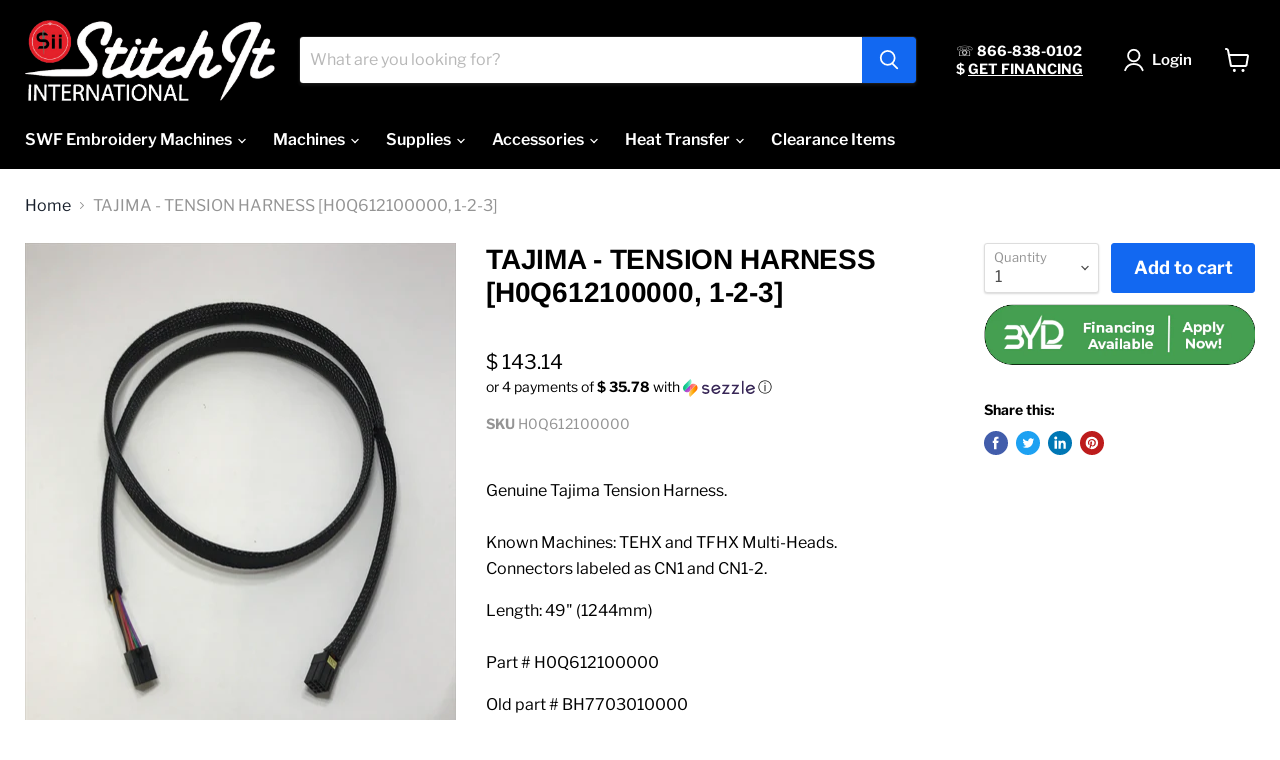

--- FILE ---
content_type: text/html; charset=utf-8
request_url: https://siistore.com/products/tension-harness-tehx-tfhx-m-h0q6121000000-1-2-3
body_size: 41882
content:
<!doctype html>
<html class="no-js no-touch" lang="en">
  <head>
    <!-- Google Tag Manager -->
<script>(function(w,d,s,l,i){w[l]=w[l]||[];w[l].push({'gtm.start':
new Date().getTime(),event:'gtm.js'});var f=d.getElementsByTagName(s)[0],
j=d.createElement(s),dl=l!='dataLayer'?'&l='+l:'';j.async=true;j.src=
'https://www.googletagmanager.com/gtm.js?id='+i+dl;f.parentNode.insertBefore(j,f);
})(window,document,'script','dataLayer','GTM-KRWZ2DW');</script>
<!-- End Google Tag Manager -->
    <meta name="p:domain_verify" content="e017662b9c7bf6bc437f9359ab3ae8dc"/>
    <meta charset="utf-8">
    <meta http-equiv="x-ua-compatible" content="IE=edge">

    <link rel="preconnect" href="https://cdn.shopify.com">
    <link rel="preconnect" href="https://fonts.shopifycdn.com">
    <link rel="preconnect" href="https://v.shopify.com">
    <link rel="preconnect" href="https://cdn.shopifycloud.com">

    <title>TAJIMA - TENSION HARNESS [H0Q612100000, 1-2-3] — Sii Store</title>

    
      <meta name="description" content="Genuine Tajima Tension Harness.Known Machines: TEHX and TFHX Multi-Heads. Connectors labeled as CN1 and CN1-2.  Length: 49&quot; (1244mm)Part # ﻿H0Q612100000 Old part # BH7703010000">
    

    
  <link rel="shortcut icon" href="//siistore.com/cdn/shop/files/Final_white_updated_32x32.png?v=1631301766" type="image/png">


    
      <link rel="canonical" href="https://siistore.com/products/tension-harness-tehx-tfhx-m-h0q6121000000-1-2-3" />
    

    <meta name="viewport" content="width=device-width">

    
    















<meta property="og:site_name" content="Sii Store">
<meta property="og:url" content="https://siistore.com/products/tension-harness-tehx-tfhx-m-h0q6121000000-1-2-3">
<meta property="og:title" content="TAJIMA - TENSION HARNESS [H0Q612100000, 1-2-3]">
<meta property="og:type" content="website">
<meta property="og:description" content="Genuine Tajima Tension Harness.Known Machines: TEHX and TFHX Multi-Heads. Connectors labeled as CN1 and CN1-2.  Length: 49&quot; (1244mm)Part # ﻿H0Q612100000 Old part # BH7703010000">




    
    
    

    
    
    <meta
      property="og:image"
      content="https://siistore.com/cdn/shop/products/image_cafaa796-6fa4-4e65-b762-1c6b1e7ac430_1200x1600.jpg?v=1571439275"
    />
    <meta
      property="og:image:secure_url"
      content="https://siistore.com/cdn/shop/products/image_cafaa796-6fa4-4e65-b762-1c6b1e7ac430_1200x1600.jpg?v=1571439275"
    />
    <meta property="og:image:width" content="1200" />
    <meta property="og:image:height" content="1600" />
    
    
    <meta property="og:image:alt" content="Social media image" />
  









  <meta name="twitter:site" content="@https://x.com/Stitch_it_Intl">








<meta name="twitter:title" content="TAJIMA - TENSION HARNESS [H0Q612100000, 1-2-3]">
<meta name="twitter:description" content="Genuine Tajima Tension Harness.Known Machines: TEHX and TFHX Multi-Heads. Connectors labeled as CN1 and CN1-2.  Length: 49&quot; (1244mm)Part # ﻿H0Q612100000 Old part # BH7703010000">


    
    
    
      
      
      <meta name="twitter:card" content="summary">
    
    
    <meta
      property="twitter:image"
      content="https://siistore.com/cdn/shop/products/image_cafaa796-6fa4-4e65-b762-1c6b1e7ac430_1200x1200_crop_center.jpg?v=1571439275"
    />
    <meta property="twitter:image:width" content="1200" />
    <meta property="twitter:image:height" content="1200" />
    
    
    <meta property="twitter:image:alt" content="Social media image" />
  



    <link rel="preload" href="//siistore.com/cdn/fonts/libre_franklin/librefranklin_n6.c976b0b721ea92417572301ef17640150832a2b9.woff2" as="font" crossorigin="anonymous">
    <link rel="preload" as="style" href="//siistore.com/cdn/shop/t/32/assets/theme.css?v=127857255041491899651767892986">

    
  <script>!function(){window.ZipifyPages=window.ZipifyPages||{},window.ZipifyPages.analytics={},window.ZipifyPages.currency="USD",window.ZipifyPages.shopDomain="embroidery-parts.myshopify.com",window.ZipifyPages.moneyFormat="$ {{amount}}",window.ZipifyPages.shopifyOptionsSelector=false,window.ZipifyPages.unitPriceEnabled=false,window.ZipifyPages.alternativeAnalyticsLoading=true,window.ZipifyPages.integrations="oneclickupsellnative,shoppaywidget".split(","),window.ZipifyPages.crmUrl="https://crms.zipify.com",window.ZipifyPages.isPagesEntity=false,window.ZipifyPages.translations={soldOut:"Sold Out",unavailable:"Unavailable"},window.ZipifyPages.routes={root:"\/",cart:{index:"\/cart",add:"\/cart\/add",change:"\/cart\/change",clear:"\/cart\/clear",update:"\/cart\/update"}};window.ZipifyPages.eventsSubscriptions=[],window.ZipifyPages.on=function(i,a){window.ZipifyPages.eventsSubscriptions.push([i,a])}}();</script><script>(() => {
(()=>{class g{constructor(t={}){this.defaultConfig={sectionIds:[],rootMargin:"0px",onSectionViewed:()=>{},onSectionInteracted:()=>{},minViewTime:500,minVisiblePercentage:30,interactiveSelector:'a, button, input, select, textarea, [role="button"], [tabindex]:not([tabindex="-1"])'},this.config={...this.defaultConfig,...t},this.viewedSections=new Set,this.observer=null,this.viewTimers=new Map,this.init()}init(){document.readyState==="loading"?document.addEventListener("DOMContentLoaded",this.setup.bind(this)):this.setup()}setup(){this.setupObserver(),this.setupGlobalClickTracking()}setupObserver(){const t={root:null,rootMargin:this.config.rootMargin,threshold:[0,.1,.2,.3,.4,.5,.6,.7,.8,.9,1]};this.observer=new IntersectionObserver(e=>{e.forEach(i=>{this.calculateVisibility(i)?this.handleSectionVisible(i.target):this.handleSectionHidden(i.target)})},t),this.config.sectionIds.forEach(e=>{const i=document.getElementById(e);i&&this.observer.observe(i)})}calculateVisibility(t){const e=window.innerHeight,i=window.innerWidth,n=e*i,o=t.boundingClientRect,s=Math.max(0,o.top),c=Math.min(e,o.bottom),d=Math.max(0,o.left),a=Math.min(i,o.right),r=Math.max(0,c-s),l=Math.max(0,a-d)*r,m=n>0?l/n*100:0,h=o.width*o.height,p=h>0?l/h*100:0,S=m>=this.config.minVisiblePercentage,b=p>=80;return S||b}isSectionViewed(t){return this.viewedSections.has(Number(t))}setupGlobalClickTracking(){document.addEventListener("click",t=>{const e=this.findParentTrackedSection(t.target);if(e){const i=this.findInteractiveElement(t.target,e.el);i&&(this.isSectionViewed(e.id)||this.trackSectionView(e.id),this.trackSectionInteract(e.id,i,t))}})}findParentTrackedSection(t){let e=t;for(;e&&e!==document.body;){const i=e.id||e.dataset.zpSectionId,n=i?parseInt(i,10):null;if(n&&!isNaN(n)&&this.config.sectionIds.includes(n))return{el:e,id:n};e=e.parentElement}return null}findInteractiveElement(t,e){let i=t;for(;i&&i!==e;){if(i.matches(this.config.interactiveSelector))return i;i=i.parentElement}return null}trackSectionView(t){this.viewedSections.add(Number(t)),this.config.onSectionViewed(t)}trackSectionInteract(t,e,i){this.config.onSectionInteracted(t,e,i)}handleSectionVisible(t){const e=t.id,i=setTimeout(()=>{this.isSectionViewed(e)||this.trackSectionView(e)},this.config.minViewTime);this.viewTimers.set(e,i)}handleSectionHidden(t){const e=t.id;this.viewTimers.has(e)&&(clearTimeout(this.viewTimers.get(e)),this.viewTimers.delete(e))}addSection(t){if(!this.config.sectionIds.includes(t)){this.config.sectionIds.push(t);const e=document.getElementById(t);e&&this.observer&&this.observer.observe(e)}}}class f{constructor(){this.sectionTracker=new g({onSectionViewed:this.onSectionViewed.bind(this),onSectionInteracted:this.onSectionInteracted.bind(this)}),this.runningSplitTests=[]}getCookie(t){const e=document.cookie.match(new RegExp(`(?:^|; )${t}=([^;]*)`));return e?decodeURIComponent(e[1]):null}setCookie(t,e){let i=`${t}=${encodeURIComponent(e)}; path=/; SameSite=Lax`;location.protocol==="https:"&&(i+="; Secure");const n=new Date;n.setTime(n.getTime()+365*24*60*60*1e3),i+=`; expires=${n.toUTCString()}`,document.cookie=i}pickByWeight(t){const e=Object.entries(t).map(([o,s])=>[Number(o),s]),i=e.reduce((o,[,s])=>o+s,0);let n=Math.random()*i;for(const[o,s]of e){if(n<s)return o;n-=s}return e[e.length-1][0]}render(t){const e=t.blocks,i=t.test,n=i.id,o=`zpSectionSplitTest${n}`;let s=Number(this.getCookie(o));e.some(r=>r.id===s)||(s=this.pickByWeight(i.distribution),this.setCookie(o,s));const c=e.find(r=>r.id===s),d=`sectionSplitTest${c.id}`,a=document.querySelector(`template[data-id="${d}"]`);if(!a){console.error(`Template for split test ${c.id} not found`);return}document.currentScript.parentNode.insertBefore(a.content.cloneNode(!0),document.currentScript),this.runningSplitTests.push({id:n,block:c,templateId:d}),this.initTrackingForSection(c.id)}findSplitTestForSection(t){return this.runningSplitTests.find(e=>e.block.id===Number(t))}initTrackingForSection(t){this.sectionTracker.addSection(t)}onSectionViewed(t){this.trackEvent({sectionId:t,event:"zp_section_viewed"})}onSectionInteracted(t){this.trackEvent({sectionId:t,event:"zp_section_clicked"})}trackEvent({event:t,sectionId:e,payload:i={}}){const n=this.findSplitTestForSection(e);n&&window.Shopify.analytics.publish(t,{...i,sectionId:e,splitTestHash:n.id})}}window.ZipifyPages??={};window.ZipifyPages.SectionSplitTest=new f;})();

})()</script><script>window.performance && window.performance.mark && window.performance.mark('shopify.content_for_header.start');</script><meta name="facebook-domain-verification" content="ntiiyyfx3awewqy445dzc0byh06c2y">
<meta name="facebook-domain-verification" content="cwbkpjh7qu6a1zm78kus15rxpx726v">
<meta id="shopify-digital-wallet" name="shopify-digital-wallet" content="/12366284/digital_wallets/dialog">
<meta name="shopify-checkout-api-token" content="fa20c8ec8818d6a78f029295f805e07a">
<meta id="in-context-paypal-metadata" data-shop-id="12366284" data-venmo-supported="false" data-environment="production" data-locale="en_US" data-paypal-v4="true" data-currency="USD">
<link rel="alternate" type="application/json+oembed" href="https://siistore.com/products/tension-harness-tehx-tfhx-m-h0q6121000000-1-2-3.oembed">
<script async="async" src="/checkouts/internal/preloads.js?locale=en-US"></script>
<link rel="preconnect" href="https://shop.app" crossorigin="anonymous">
<script async="async" src="https://shop.app/checkouts/internal/preloads.js?locale=en-US&shop_id=12366284" crossorigin="anonymous"></script>
<script id="apple-pay-shop-capabilities" type="application/json">{"shopId":12366284,"countryCode":"US","currencyCode":"USD","merchantCapabilities":["supports3DS"],"merchantId":"gid:\/\/shopify\/Shop\/12366284","merchantName":"Sii Store","requiredBillingContactFields":["postalAddress","email","phone"],"requiredShippingContactFields":["postalAddress","email","phone"],"shippingType":"shipping","supportedNetworks":["visa","masterCard","amex","discover","elo","jcb"],"total":{"type":"pending","label":"Sii Store","amount":"1.00"},"shopifyPaymentsEnabled":true,"supportsSubscriptions":true}</script>
<script id="shopify-features" type="application/json">{"accessToken":"fa20c8ec8818d6a78f029295f805e07a","betas":["rich-media-storefront-analytics"],"domain":"siistore.com","predictiveSearch":true,"shopId":12366284,"locale":"en"}</script>
<script>var Shopify = Shopify || {};
Shopify.shop = "embroidery-parts.myshopify.com";
Shopify.locale = "en";
Shopify.currency = {"active":"USD","rate":"1.0"};
Shopify.country = "US";
Shopify.theme = {"name":"Copy of  [DEV] Empire with Installments message...","id":157051093221,"schema_name":"Empire","schema_version":"5.11.4","theme_store_id":838,"role":"main"};
Shopify.theme.handle = "null";
Shopify.theme.style = {"id":null,"handle":null};
Shopify.cdnHost = "siistore.com/cdn";
Shopify.routes = Shopify.routes || {};
Shopify.routes.root = "/";</script>
<script type="module">!function(o){(o.Shopify=o.Shopify||{}).modules=!0}(window);</script>
<script>!function(o){function n(){var o=[];function n(){o.push(Array.prototype.slice.apply(arguments))}return n.q=o,n}var t=o.Shopify=o.Shopify||{};t.loadFeatures=n(),t.autoloadFeatures=n()}(window);</script>
<script>
  window.ShopifyPay = window.ShopifyPay || {};
  window.ShopifyPay.apiHost = "shop.app\/pay";
  window.ShopifyPay.redirectState = null;
</script>
<script id="shop-js-analytics" type="application/json">{"pageType":"product"}</script>
<script defer="defer" async type="module" src="//siistore.com/cdn/shopifycloud/shop-js/modules/v2/client.init-shop-cart-sync_BdyHc3Nr.en.esm.js"></script>
<script defer="defer" async type="module" src="//siistore.com/cdn/shopifycloud/shop-js/modules/v2/chunk.common_Daul8nwZ.esm.js"></script>
<script type="module">
  await import("//siistore.com/cdn/shopifycloud/shop-js/modules/v2/client.init-shop-cart-sync_BdyHc3Nr.en.esm.js");
await import("//siistore.com/cdn/shopifycloud/shop-js/modules/v2/chunk.common_Daul8nwZ.esm.js");

  window.Shopify.SignInWithShop?.initShopCartSync?.({"fedCMEnabled":true,"windoidEnabled":true});

</script>
<script>
  window.Shopify = window.Shopify || {};
  if (!window.Shopify.featureAssets) window.Shopify.featureAssets = {};
  window.Shopify.featureAssets['shop-js'] = {"shop-cart-sync":["modules/v2/client.shop-cart-sync_QYOiDySF.en.esm.js","modules/v2/chunk.common_Daul8nwZ.esm.js"],"init-fed-cm":["modules/v2/client.init-fed-cm_DchLp9rc.en.esm.js","modules/v2/chunk.common_Daul8nwZ.esm.js"],"shop-button":["modules/v2/client.shop-button_OV7bAJc5.en.esm.js","modules/v2/chunk.common_Daul8nwZ.esm.js"],"init-windoid":["modules/v2/client.init-windoid_DwxFKQ8e.en.esm.js","modules/v2/chunk.common_Daul8nwZ.esm.js"],"shop-cash-offers":["modules/v2/client.shop-cash-offers_DWtL6Bq3.en.esm.js","modules/v2/chunk.common_Daul8nwZ.esm.js","modules/v2/chunk.modal_CQq8HTM6.esm.js"],"shop-toast-manager":["modules/v2/client.shop-toast-manager_CX9r1SjA.en.esm.js","modules/v2/chunk.common_Daul8nwZ.esm.js"],"init-shop-email-lookup-coordinator":["modules/v2/client.init-shop-email-lookup-coordinator_UhKnw74l.en.esm.js","modules/v2/chunk.common_Daul8nwZ.esm.js"],"pay-button":["modules/v2/client.pay-button_DzxNnLDY.en.esm.js","modules/v2/chunk.common_Daul8nwZ.esm.js"],"avatar":["modules/v2/client.avatar_BTnouDA3.en.esm.js"],"init-shop-cart-sync":["modules/v2/client.init-shop-cart-sync_BdyHc3Nr.en.esm.js","modules/v2/chunk.common_Daul8nwZ.esm.js"],"shop-login-button":["modules/v2/client.shop-login-button_D8B466_1.en.esm.js","modules/v2/chunk.common_Daul8nwZ.esm.js","modules/v2/chunk.modal_CQq8HTM6.esm.js"],"init-customer-accounts-sign-up":["modules/v2/client.init-customer-accounts-sign-up_C8fpPm4i.en.esm.js","modules/v2/client.shop-login-button_D8B466_1.en.esm.js","modules/v2/chunk.common_Daul8nwZ.esm.js","modules/v2/chunk.modal_CQq8HTM6.esm.js"],"init-shop-for-new-customer-accounts":["modules/v2/client.init-shop-for-new-customer-accounts_CVTO0Ztu.en.esm.js","modules/v2/client.shop-login-button_D8B466_1.en.esm.js","modules/v2/chunk.common_Daul8nwZ.esm.js","modules/v2/chunk.modal_CQq8HTM6.esm.js"],"init-customer-accounts":["modules/v2/client.init-customer-accounts_dRgKMfrE.en.esm.js","modules/v2/client.shop-login-button_D8B466_1.en.esm.js","modules/v2/chunk.common_Daul8nwZ.esm.js","modules/v2/chunk.modal_CQq8HTM6.esm.js"],"shop-follow-button":["modules/v2/client.shop-follow-button_CkZpjEct.en.esm.js","modules/v2/chunk.common_Daul8nwZ.esm.js","modules/v2/chunk.modal_CQq8HTM6.esm.js"],"lead-capture":["modules/v2/client.lead-capture_BntHBhfp.en.esm.js","modules/v2/chunk.common_Daul8nwZ.esm.js","modules/v2/chunk.modal_CQq8HTM6.esm.js"],"checkout-modal":["modules/v2/client.checkout-modal_CfxcYbTm.en.esm.js","modules/v2/chunk.common_Daul8nwZ.esm.js","modules/v2/chunk.modal_CQq8HTM6.esm.js"],"shop-login":["modules/v2/client.shop-login_Da4GZ2H6.en.esm.js","modules/v2/chunk.common_Daul8nwZ.esm.js","modules/v2/chunk.modal_CQq8HTM6.esm.js"],"payment-terms":["modules/v2/client.payment-terms_MV4M3zvL.en.esm.js","modules/v2/chunk.common_Daul8nwZ.esm.js","modules/v2/chunk.modal_CQq8HTM6.esm.js"]};
</script>
<script>(function() {
  var isLoaded = false;
  function asyncLoad() {
    if (isLoaded) return;
    isLoaded = true;
    var urls = ["https:\/\/chimpstatic.com\/mcjs-connected\/js\/users\/463556c15e2ea7c573053f2fe\/f5de09f912d58e71cb9d64d4e.js?shop=embroidery-parts.myshopify.com","\/\/www.powr.io\/powr.js?powr-token=embroidery-parts.myshopify.com\u0026external-type=shopify\u0026shop=embroidery-parts.myshopify.com","https:\/\/cdn-stamped-io.azureedge.net\/files\/widget.min.js?shop=embroidery-parts.myshopify.com","https:\/\/chimpstatic.com\/mcjs-connected\/js\/users\/463556c15e2ea7c573053f2fe\/33e6420a1eef3aa047c510972.js?shop=embroidery-parts.myshopify.com","https:\/\/static.klaviyo.com\/onsite\/js\/klaviyo.js?company_id=rxDFuZ\u0026shop=embroidery-parts.myshopify.com"];
    for (var i = 0; i < urls.length; i++) {
      var s = document.createElement('script');
      s.type = 'text/javascript';
      s.async = true;
      s.src = urls[i];
      var x = document.getElementsByTagName('script')[0];
      x.parentNode.insertBefore(s, x);
    }
  };
  if(window.attachEvent) {
    window.attachEvent('onload', asyncLoad);
  } else {
    window.addEventListener('load', asyncLoad, false);
  }
})();</script>
<script id="__st">var __st={"a":12366284,"offset":-21600,"reqid":"f96b8e2b-b819-49ad-a58b-304ffbd7c4b3-1768968574","pageurl":"siistore.com\/products\/tension-harness-tehx-tfhx-m-h0q6121000000-1-2-3","u":"5dea6dbcac93","p":"product","rtyp":"product","rid":9732655946};</script>
<script>window.ShopifyPaypalV4VisibilityTracking = true;</script>
<script id="captcha-bootstrap">!function(){'use strict';const t='contact',e='account',n='new_comment',o=[[t,t],['blogs',n],['comments',n],[t,'customer']],c=[[e,'customer_login'],[e,'guest_login'],[e,'recover_customer_password'],[e,'create_customer']],r=t=>t.map((([t,e])=>`form[action*='/${t}']:not([data-nocaptcha='true']) input[name='form_type'][value='${e}']`)).join(','),a=t=>()=>t?[...document.querySelectorAll(t)].map((t=>t.form)):[];function s(){const t=[...o],e=r(t);return a(e)}const i='password',u='form_key',d=['recaptcha-v3-token','g-recaptcha-response','h-captcha-response',i],f=()=>{try{return window.sessionStorage}catch{return}},m='__shopify_v',_=t=>t.elements[u];function p(t,e,n=!1){try{const o=window.sessionStorage,c=JSON.parse(o.getItem(e)),{data:r}=function(t){const{data:e,action:n}=t;return t[m]||n?{data:e,action:n}:{data:t,action:n}}(c);for(const[e,n]of Object.entries(r))t.elements[e]&&(t.elements[e].value=n);n&&o.removeItem(e)}catch(o){console.error('form repopulation failed',{error:o})}}const l='form_type',E='cptcha';function T(t){t.dataset[E]=!0}const w=window,h=w.document,L='Shopify',v='ce_forms',y='captcha';let A=!1;((t,e)=>{const n=(g='f06e6c50-85a8-45c8-87d0-21a2b65856fe',I='https://cdn.shopify.com/shopifycloud/storefront-forms-hcaptcha/ce_storefront_forms_captcha_hcaptcha.v1.5.2.iife.js',D={infoText:'Protected by hCaptcha',privacyText:'Privacy',termsText:'Terms'},(t,e,n)=>{const o=w[L][v],c=o.bindForm;if(c)return c(t,g,e,D).then(n);var r;o.q.push([[t,g,e,D],n]),r=I,A||(h.body.append(Object.assign(h.createElement('script'),{id:'captcha-provider',async:!0,src:r})),A=!0)});var g,I,D;w[L]=w[L]||{},w[L][v]=w[L][v]||{},w[L][v].q=[],w[L][y]=w[L][y]||{},w[L][y].protect=function(t,e){n(t,void 0,e),T(t)},Object.freeze(w[L][y]),function(t,e,n,w,h,L){const[v,y,A,g]=function(t,e,n){const i=e?o:[],u=t?c:[],d=[...i,...u],f=r(d),m=r(i),_=r(d.filter((([t,e])=>n.includes(e))));return[a(f),a(m),a(_),s()]}(w,h,L),I=t=>{const e=t.target;return e instanceof HTMLFormElement?e:e&&e.form},D=t=>v().includes(t);t.addEventListener('submit',(t=>{const e=I(t);if(!e)return;const n=D(e)&&!e.dataset.hcaptchaBound&&!e.dataset.recaptchaBound,o=_(e),c=g().includes(e)&&(!o||!o.value);(n||c)&&t.preventDefault(),c&&!n&&(function(t){try{if(!f())return;!function(t){const e=f();if(!e)return;const n=_(t);if(!n)return;const o=n.value;o&&e.removeItem(o)}(t);const e=Array.from(Array(32),(()=>Math.random().toString(36)[2])).join('');!function(t,e){_(t)||t.append(Object.assign(document.createElement('input'),{type:'hidden',name:u})),t.elements[u].value=e}(t,e),function(t,e){const n=f();if(!n)return;const o=[...t.querySelectorAll(`input[type='${i}']`)].map((({name:t})=>t)),c=[...d,...o],r={};for(const[a,s]of new FormData(t).entries())c.includes(a)||(r[a]=s);n.setItem(e,JSON.stringify({[m]:1,action:t.action,data:r}))}(t,e)}catch(e){console.error('failed to persist form',e)}}(e),e.submit())}));const S=(t,e)=>{t&&!t.dataset[E]&&(n(t,e.some((e=>e===t))),T(t))};for(const o of['focusin','change'])t.addEventListener(o,(t=>{const e=I(t);D(e)&&S(e,y())}));const B=e.get('form_key'),M=e.get(l),P=B&&M;t.addEventListener('DOMContentLoaded',(()=>{const t=y();if(P)for(const e of t)e.elements[l].value===M&&p(e,B);[...new Set([...A(),...v().filter((t=>'true'===t.dataset.shopifyCaptcha))])].forEach((e=>S(e,t)))}))}(h,new URLSearchParams(w.location.search),n,t,e,['guest_login'])})(!0,!0)}();</script>
<script integrity="sha256-4kQ18oKyAcykRKYeNunJcIwy7WH5gtpwJnB7kiuLZ1E=" data-source-attribution="shopify.loadfeatures" defer="defer" src="//siistore.com/cdn/shopifycloud/storefront/assets/storefront/load_feature-a0a9edcb.js" crossorigin="anonymous"></script>
<script crossorigin="anonymous" defer="defer" src="//siistore.com/cdn/shopifycloud/storefront/assets/shopify_pay/storefront-65b4c6d7.js?v=20250812"></script>
<script data-source-attribution="shopify.dynamic_checkout.dynamic.init">var Shopify=Shopify||{};Shopify.PaymentButton=Shopify.PaymentButton||{isStorefrontPortableWallets:!0,init:function(){window.Shopify.PaymentButton.init=function(){};var t=document.createElement("script");t.src="https://siistore.com/cdn/shopifycloud/portable-wallets/latest/portable-wallets.en.js",t.type="module",document.head.appendChild(t)}};
</script>
<script data-source-attribution="shopify.dynamic_checkout.buyer_consent">
  function portableWalletsHideBuyerConsent(e){var t=document.getElementById("shopify-buyer-consent"),n=document.getElementById("shopify-subscription-policy-button");t&&n&&(t.classList.add("hidden"),t.setAttribute("aria-hidden","true"),n.removeEventListener("click",e))}function portableWalletsShowBuyerConsent(e){var t=document.getElementById("shopify-buyer-consent"),n=document.getElementById("shopify-subscription-policy-button");t&&n&&(t.classList.remove("hidden"),t.removeAttribute("aria-hidden"),n.addEventListener("click",e))}window.Shopify?.PaymentButton&&(window.Shopify.PaymentButton.hideBuyerConsent=portableWalletsHideBuyerConsent,window.Shopify.PaymentButton.showBuyerConsent=portableWalletsShowBuyerConsent);
</script>
<script data-source-attribution="shopify.dynamic_checkout.cart.bootstrap">document.addEventListener("DOMContentLoaded",(function(){function t(){return document.querySelector("shopify-accelerated-checkout-cart, shopify-accelerated-checkout")}if(t())Shopify.PaymentButton.init();else{new MutationObserver((function(e,n){t()&&(Shopify.PaymentButton.init(),n.disconnect())})).observe(document.body,{childList:!0,subtree:!0})}}));
</script>
<link id="shopify-accelerated-checkout-styles" rel="stylesheet" media="screen" href="https://siistore.com/cdn/shopifycloud/portable-wallets/latest/accelerated-checkout-backwards-compat.css" crossorigin="anonymous">
<style id="shopify-accelerated-checkout-cart">
        #shopify-buyer-consent {
  margin-top: 1em;
  display: inline-block;
  width: 100%;
}

#shopify-buyer-consent.hidden {
  display: none;
}

#shopify-subscription-policy-button {
  background: none;
  border: none;
  padding: 0;
  text-decoration: underline;
  font-size: inherit;
  cursor: pointer;
}

#shopify-subscription-policy-button::before {
  box-shadow: none;
}

      </style>

<script>window.performance && window.performance.mark && window.performance.mark('shopify.content_for_header.end');</script>

    <link href="//siistore.com/cdn/shop/t/32/assets/theme.css?v=127857255041491899651767892986" rel="stylesheet" type="text/css" media="all" />

    
    <script>
      window.Theme = window.Theme || {};
      window.Theme.routes = {
        "root_url": "/",
        "account_url": "/account",
        "account_login_url": "/account/login",
        "account_logout_url": "/account/logout",
        "account_register_url": "/account/register",
        "account_addresses_url": "/account/addresses",
        "collections_url": "/collections",
        "all_products_collection_url": "/collections/all",
        "search_url": "/search",
        "cart_url": "/cart",
        "cart_add_url": "/cart/add",
        "cart_change_url": "/cart/change",
        "cart_clear_url": "/cart/clear",
        "product_recommendations_url": "/recommendations/products",
      };
    </script>
    
    
    <script>!function(s,a,e,v,n,t,z){if(s.saq)return;n=s.saq=function(){n.callMethod?n.callMethod.apply(n,arguments):n.queue.push(arguments)};if(!s._saq)s._saq=n;
n.push=n;n.loaded=!0;n.version='1.0';n.queue=[];t=a.createElement(e);t.async=!0;t.src=v;z=a.getElementsByTagName(e)[0];z.parentNode.insertBefore(t,z)}(window,document,'script','https://tags.srv.stackadapt.com/events.js');saq('ts', 'EFmAHvZefVlVZaATgE_JWA');</script>
    
    <meta name="facebook-domain-verification" content="ijx6ok8m454p4oews773bcgj4q3kt2" />

  <script>var scaaffCheck = false;</script>
<script src="//siistore.com/cdn/shop/t/32/assets/sca_affiliate.js?v=2076242293115890491767892986" type="text/javascript"></script>
<!-- BEGIN app block: shopify://apps/frequently-bought/blocks/app-embed-block/b1a8cbea-c844-4842-9529-7c62dbab1b1f --><script>
    window.codeblackbelt = window.codeblackbelt || {};
    window.codeblackbelt.shop = window.codeblackbelt.shop || 'embroidery-parts.myshopify.com';
    
        window.codeblackbelt.productId = 9732655946;</script><script src="//cdn.codeblackbelt.com/widgets/frequently-bought-together/main.min.js?version=2026012022-0600" async></script>
 <!-- END app block --><!-- BEGIN app block: shopify://apps/buddha-mega-menu-navigation/blocks/megamenu/dbb4ce56-bf86-4830-9b3d-16efbef51c6f -->
<script>
    /* get link lists api */
    var linkLists={"main-menu" : {"title":"Main menu", "items":["/collections/swf-embroidery-machines","/collections/machines","/collections/embroidery-supplies","/collections/accessories","/collections/heat-transfer","/collections/black-friday-deals",]},"footer" : {"title":"Footer menu", "items":["/search","/pages/about-us","/pages/policy","https://stitch-it-support-site.web.app/","/pages/contact-us","/pages/financing","/pages/accessibility-statement","/pages/social-media-channels",]},"secondary-menu" : {"title":"Secondary Menu", "items":["/","/pages/contact-us","https://stitch-it-international-inc.helpscoutdocs.com/",]},"thread" : {"title":"Thread", "items":["/collections/isacord-polyester-thread","/collections/exquisite-polyester","/collections/polyester-embroidery-thread","/collections/assorted-thread-kits","/collections/isacord-assorted-thread-kits","/collections/filaine-embroidery-thread","/collections/glow-in-dark-embroidery-thread","/collections/metallic-embroidery-thread","/collections/medley-variegated","/collections/fine-line-polyester-thread","/collections/kingstar-metallic-thread",]},"backing-topping" : {"title":"Backing &amp; Topping", "items":["/collections/tear-away-backing","/collections/cut-away-backing-totally-stable","/collections/stitch-backers-backing","/collections/cap-backing","/collections/performance-wear-backing","/collections/filmoplast-sticky-paper-backing","/collections/soft-n-sheer-delicate-fabric-backing","/collections/cover-the-back-embroidery-backing","/collections/pop-away-backing","/collections/solvy-topping","/collections/puffy-foam","/collections/heat-away-thermogaze","/collections/thermofilm-trick-film","/collections/thermoseal","/collections/tear-away-iron-on",]},"supplies" : {"title":"Supplies", "items":["/collections/thread","/collections/backing-topping","/collections/embroidery-scissors","/collections/bobbin-temporary","/collections/bobbin-case","/collections/embroidery-needles","/collections/adhesive-spray","/collections/spot-cleaner-blow-off-spray-lubricant","/collections/double-sided-tape","/collections/embroidery-tools","/collections/marking-pens","/collections/thread-aids","/collections/stitch-ripper","/collections/felty","/collections/twilly-canvay","/collections/stitch-saver-step","/collections/thermofix-bonding-film","/collections/embroidery-software","/collections/angela-wolf",]},"embroidery-hoops-frames" : {"title":"Embroidery Hoops &amp; Frames", "items":["/collections/mighty-hoop","/collections/swf-hoops","/collections/tajima-hoops","/collections/barudan-hoops","/collections/cap-frames","/collections/ez-cap-frame","/collections/hooptech-clamping-system",]},"parts" : {"title":"Parts", "items":["/collections/swf-embroidery-machine-parts","/collections/tajima-embroidery-machine-parts","/collections/used-items",]},"bobbins" : {"title":"Bobbins", "items":["/collections/bobbin-temporary","/collections/bobbin-case",]},"mobile-categories" : {"title":"Mobile Categories", "items":["/","/collections/allstitch-backing","/","/pages/hoops","/","/","/","/","/collections/used-items",]},"landing-page-menu" : {"title":"Landing Page Side Bar Menu", "items":["/pages/embroidery-thread-1","/pages/embroidery-backings-and-toppings","/pages/embroidery-bobbins-1","/pages/embroidery-hoops","/pages/embroidery-accessories","/pages/embroidery-supplies",]},"heat-transfer" : {"title":"Heat Transfer", "items":["/collections/heat-presses","/collections/heat-transfer-printers","/collections/media-paper","/collections/heat-transfer-software","/collections/heat-transfer-toners","/collections/heat-transfer-consumables","/collections/heat-transfer-vinyl","/collections/sublimation-printers","/collections/sublimation-supplies","/collections/sublimation-paper",]},"embroidery-machines" : {"title":"Embroidery Machines", "items":["/collections/swf-embroidery-machines","/collections/janome-embroidery-machines","/collections/brother-embroidery-machines","/collections/baby-lock-embroidery-machines",]},"swf-embroidery-machines" : {"title":"SWF Embroidery Machines", "items":["/collections/swf-embroidery-machines","/pages/swf-multi-head-embroidery-machines",]},"media-paper" : {"title":"Media Paper", "items":["/collections/laser-dark","/collections/laser-light","/collections/forever-laser-tattoo-paper","/collections/multi-transfer","/collections/icolor-media-paper","/collections/magic-touch","/collections/wow-pad-t-seal","/collections/hot-stamping-foil","/collections/silicone-cover-sheets","/collections/sample-packs","/collections/flex-soft-paper",]},"crio-printers-by-oki" : {"title":"Crio Printers by Oki", "items":["/collections/oki-data-printers",]},"hotronix" : {"title":"Hotronix", "items":["/collections/hotronix",]},"heat-transfer-supplies" : {"title":"Heat Transfer Supplies", "items":["/collections/media-paper","/collections/toner",]},"sublimation" : {"title":"Sublimation", "items":["/collections/sublimation-printers","/collections/sublimation-supplies","/collections/sublimation-paper",]},"sublimation-supplies-1" : {"title":"Sublimation Supplies", "items":["/collections/sublimation-paper",]},"embroidery-supplies" : {"title":"Embroidery Supplies", "items":["/collections/thread","/collections/bobbin-temporary","/collections/embroidery-needles","/collections/bobbin-case","/collections/backing-topping","/collections/adhesive-spray","/collections/spot-cleaner-blow-off-spray-lubricant","/collections/double-sided-tape","/collections/embroidery-scissors","/collections/embroidery-software","/collections/embroidery-tools","/collections/felty","/collections/stitch-ripper","/collections/stitch-saver-step","/collections/thermofix-bonding-film","/collections/thread-aids","/collections/twilly-canvay",]},"heat-presses" : {"title":"Heat Presses", "items":["/collections/hotronix","/collections/siistore","/collections/geo-knight",]},"customer-account-main-menu" : {"title":"Customer account main menu", "items":["/","https://shopify.com/12366284/account/orders?locale=en&amp;region_country=US",]},"accessories" : {"title":"Accessories", "items":["/collections/hooping-devices","/collections/embroidery-hoops-frames","/collections/garment-care","/collections/cabinets-furniture","/collections/parts",]},"cabinets-furniture" : {"title":"Cabinets &amp; Furniture", "items":["/collections/arrow-sewing-furniture","/collections/kangaroo-sewing-furniture",]},"heat-transfer-printers" : {"title":"Heat Transfer Printers", "items":["/collections/oki-data-printers","/collections/uninet-white-toner-transfer-printers",]},"machine-parts" : {"title":"Machine Parts", "items":["/collections/swf-embroidery-machine-parts","/collections/tajima-embroidery-machine-parts","/collections/used-items","/collections/usb-drives",]},"garment-care" : {"title":"Garment Care", "items":["/collections/jiffy-steamers-professional-garment-fabric-steamers",]},"hooping-devices" : {"title":"Hooping Devices", "items":["/collections/hoopmaster","/collections/durkee-hooping-station","/collections/all-in-one-hooper",]},"sergers" : {"title":"Sergers", "items":["/collections/baby-lock-sergers","/collections/janome-sergers","/collections/singer-sergers",]},"combination-machines" : {"title":"Combination Machines", "items":["/collections/baby-lock-combination-machines","/collections/janome-combination-machines","/collections/singer-combination-machines",]},"machines" : {"title":"Machines", "items":["/collections/embroidery-machines","/collections/sewing-machines","/collections/combination-machines","/collections/sergers","/collections/quilting-robotics","/collections/commercial-machines",]},"domestic-sewing-machines" : {"title":"Domestic Sewing Machines", "items":["/collections/baby-lock-sewing-machines","/collections/janome-sewing-machines",]},"sewing-machines" : {"title":"Sewing Machines", "items":["/collections/baby-lock-sewing-machines","/collections/janome-sewing-machines","/collections/singer-sewing-machines","/collections/grace-sewing-machines",]},"quilting-robotics" : {"title":"Quilting Robotics", "items":["/collections/butler-quilting-robotics","/collections/grace-company-automation",]},};/*ENDPARSE*/
    </script>
<!-- END app block --><script src="https://cdn.shopify.com/extensions/019bc19a-44a1-7905-8998-12c00371881b/zipify_pages-35/assets/theme-helper.js" type="text/javascript" defer="defer"></script>
<link href="https://monorail-edge.shopifysvc.com" rel="dns-prefetch">
<script>(function(){if ("sendBeacon" in navigator && "performance" in window) {try {var session_token_from_headers = performance.getEntriesByType('navigation')[0].serverTiming.find(x => x.name == '_s').description;} catch {var session_token_from_headers = undefined;}var session_cookie_matches = document.cookie.match(/_shopify_s=([^;]*)/);var session_token_from_cookie = session_cookie_matches && session_cookie_matches.length === 2 ? session_cookie_matches[1] : "";var session_token = session_token_from_headers || session_token_from_cookie || "";function handle_abandonment_event(e) {var entries = performance.getEntries().filter(function(entry) {return /monorail-edge.shopifysvc.com/.test(entry.name);});if (!window.abandonment_tracked && entries.length === 0) {window.abandonment_tracked = true;var currentMs = Date.now();var navigation_start = performance.timing.navigationStart;var payload = {shop_id: 12366284,url: window.location.href,navigation_start,duration: currentMs - navigation_start,session_token,page_type: "product"};window.navigator.sendBeacon("https://monorail-edge.shopifysvc.com/v1/produce", JSON.stringify({schema_id: "online_store_buyer_site_abandonment/1.1",payload: payload,metadata: {event_created_at_ms: currentMs,event_sent_at_ms: currentMs}}));}}window.addEventListener('pagehide', handle_abandonment_event);}}());</script>
<script id="web-pixels-manager-setup">(function e(e,d,r,n,o){if(void 0===o&&(o={}),!Boolean(null===(a=null===(i=window.Shopify)||void 0===i?void 0:i.analytics)||void 0===a?void 0:a.replayQueue)){var i,a;window.Shopify=window.Shopify||{};var t=window.Shopify;t.analytics=t.analytics||{};var s=t.analytics;s.replayQueue=[],s.publish=function(e,d,r){return s.replayQueue.push([e,d,r]),!0};try{self.performance.mark("wpm:start")}catch(e){}var l=function(){var e={modern:/Edge?\/(1{2}[4-9]|1[2-9]\d|[2-9]\d{2}|\d{4,})\.\d+(\.\d+|)|Firefox\/(1{2}[4-9]|1[2-9]\d|[2-9]\d{2}|\d{4,})\.\d+(\.\d+|)|Chrom(ium|e)\/(9{2}|\d{3,})\.\d+(\.\d+|)|(Maci|X1{2}).+ Version\/(15\.\d+|(1[6-9]|[2-9]\d|\d{3,})\.\d+)([,.]\d+|)( \(\w+\)|)( Mobile\/\w+|) Safari\/|Chrome.+OPR\/(9{2}|\d{3,})\.\d+\.\d+|(CPU[ +]OS|iPhone[ +]OS|CPU[ +]iPhone|CPU IPhone OS|CPU iPad OS)[ +]+(15[._]\d+|(1[6-9]|[2-9]\d|\d{3,})[._]\d+)([._]\d+|)|Android:?[ /-](13[3-9]|1[4-9]\d|[2-9]\d{2}|\d{4,})(\.\d+|)(\.\d+|)|Android.+Firefox\/(13[5-9]|1[4-9]\d|[2-9]\d{2}|\d{4,})\.\d+(\.\d+|)|Android.+Chrom(ium|e)\/(13[3-9]|1[4-9]\d|[2-9]\d{2}|\d{4,})\.\d+(\.\d+|)|SamsungBrowser\/([2-9]\d|\d{3,})\.\d+/,legacy:/Edge?\/(1[6-9]|[2-9]\d|\d{3,})\.\d+(\.\d+|)|Firefox\/(5[4-9]|[6-9]\d|\d{3,})\.\d+(\.\d+|)|Chrom(ium|e)\/(5[1-9]|[6-9]\d|\d{3,})\.\d+(\.\d+|)([\d.]+$|.*Safari\/(?![\d.]+ Edge\/[\d.]+$))|(Maci|X1{2}).+ Version\/(10\.\d+|(1[1-9]|[2-9]\d|\d{3,})\.\d+)([,.]\d+|)( \(\w+\)|)( Mobile\/\w+|) Safari\/|Chrome.+OPR\/(3[89]|[4-9]\d|\d{3,})\.\d+\.\d+|(CPU[ +]OS|iPhone[ +]OS|CPU[ +]iPhone|CPU IPhone OS|CPU iPad OS)[ +]+(10[._]\d+|(1[1-9]|[2-9]\d|\d{3,})[._]\d+)([._]\d+|)|Android:?[ /-](13[3-9]|1[4-9]\d|[2-9]\d{2}|\d{4,})(\.\d+|)(\.\d+|)|Mobile Safari.+OPR\/([89]\d|\d{3,})\.\d+\.\d+|Android.+Firefox\/(13[5-9]|1[4-9]\d|[2-9]\d{2}|\d{4,})\.\d+(\.\d+|)|Android.+Chrom(ium|e)\/(13[3-9]|1[4-9]\d|[2-9]\d{2}|\d{4,})\.\d+(\.\d+|)|Android.+(UC? ?Browser|UCWEB|U3)[ /]?(15\.([5-9]|\d{2,})|(1[6-9]|[2-9]\d|\d{3,})\.\d+)\.\d+|SamsungBrowser\/(5\.\d+|([6-9]|\d{2,})\.\d+)|Android.+MQ{2}Browser\/(14(\.(9|\d{2,})|)|(1[5-9]|[2-9]\d|\d{3,})(\.\d+|))(\.\d+|)|K[Aa][Ii]OS\/(3\.\d+|([4-9]|\d{2,})\.\d+)(\.\d+|)/},d=e.modern,r=e.legacy,n=navigator.userAgent;return n.match(d)?"modern":n.match(r)?"legacy":"unknown"}(),u="modern"===l?"modern":"legacy",c=(null!=n?n:{modern:"",legacy:""})[u],f=function(e){return[e.baseUrl,"/wpm","/b",e.hashVersion,"modern"===e.buildTarget?"m":"l",".js"].join("")}({baseUrl:d,hashVersion:r,buildTarget:u}),m=function(e){var d=e.version,r=e.bundleTarget,n=e.surface,o=e.pageUrl,i=e.monorailEndpoint;return{emit:function(e){var a=e.status,t=e.errorMsg,s=(new Date).getTime(),l=JSON.stringify({metadata:{event_sent_at_ms:s},events:[{schema_id:"web_pixels_manager_load/3.1",payload:{version:d,bundle_target:r,page_url:o,status:a,surface:n,error_msg:t},metadata:{event_created_at_ms:s}}]});if(!i)return console&&console.warn&&console.warn("[Web Pixels Manager] No Monorail endpoint provided, skipping logging."),!1;try{return self.navigator.sendBeacon.bind(self.navigator)(i,l)}catch(e){}var u=new XMLHttpRequest;try{return u.open("POST",i,!0),u.setRequestHeader("Content-Type","text/plain"),u.send(l),!0}catch(e){return console&&console.warn&&console.warn("[Web Pixels Manager] Got an unhandled error while logging to Monorail."),!1}}}}({version:r,bundleTarget:l,surface:e.surface,pageUrl:self.location.href,monorailEndpoint:e.monorailEndpoint});try{o.browserTarget=l,function(e){var d=e.src,r=e.async,n=void 0===r||r,o=e.onload,i=e.onerror,a=e.sri,t=e.scriptDataAttributes,s=void 0===t?{}:t,l=document.createElement("script"),u=document.querySelector("head"),c=document.querySelector("body");if(l.async=n,l.src=d,a&&(l.integrity=a,l.crossOrigin="anonymous"),s)for(var f in s)if(Object.prototype.hasOwnProperty.call(s,f))try{l.dataset[f]=s[f]}catch(e){}if(o&&l.addEventListener("load",o),i&&l.addEventListener("error",i),u)u.appendChild(l);else{if(!c)throw new Error("Did not find a head or body element to append the script");c.appendChild(l)}}({src:f,async:!0,onload:function(){if(!function(){var e,d;return Boolean(null===(d=null===(e=window.Shopify)||void 0===e?void 0:e.analytics)||void 0===d?void 0:d.initialized)}()){var d=window.webPixelsManager.init(e)||void 0;if(d){var r=window.Shopify.analytics;r.replayQueue.forEach((function(e){var r=e[0],n=e[1],o=e[2];d.publishCustomEvent(r,n,o)})),r.replayQueue=[],r.publish=d.publishCustomEvent,r.visitor=d.visitor,r.initialized=!0}}},onerror:function(){return m.emit({status:"failed",errorMsg:"".concat(f," has failed to load")})},sri:function(e){var d=/^sha384-[A-Za-z0-9+/=]+$/;return"string"==typeof e&&d.test(e)}(c)?c:"",scriptDataAttributes:o}),m.emit({status:"loading"})}catch(e){m.emit({status:"failed",errorMsg:(null==e?void 0:e.message)||"Unknown error"})}}})({shopId: 12366284,storefrontBaseUrl: "https://siistore.com",extensionsBaseUrl: "https://extensions.shopifycdn.com/cdn/shopifycloud/web-pixels-manager",monorailEndpoint: "https://monorail-edge.shopifysvc.com/unstable/produce_batch",surface: "storefront-renderer",enabledBetaFlags: ["2dca8a86"],webPixelsConfigList: [{"id":"150307045","configuration":"{\"pixel_id\":\"3185592481495298\",\"pixel_type\":\"facebook_pixel\",\"metaapp_system_user_token\":\"-\"}","eventPayloadVersion":"v1","runtimeContext":"OPEN","scriptVersion":"ca16bc87fe92b6042fbaa3acc2fbdaa6","type":"APP","apiClientId":2329312,"privacyPurposes":["ANALYTICS","MARKETING","SALE_OF_DATA"],"dataSharingAdjustments":{"protectedCustomerApprovalScopes":["read_customer_address","read_customer_email","read_customer_name","read_customer_personal_data","read_customer_phone"]}},{"id":"72843493","configuration":"{\"tagID\":\"2613315189342\"}","eventPayloadVersion":"v1","runtimeContext":"STRICT","scriptVersion":"18031546ee651571ed29edbe71a3550b","type":"APP","apiClientId":3009811,"privacyPurposes":["ANALYTICS","MARKETING","SALE_OF_DATA"],"dataSharingAdjustments":{"protectedCustomerApprovalScopes":["read_customer_address","read_customer_email","read_customer_name","read_customer_personal_data","read_customer_phone"]}},{"id":"55443685","eventPayloadVersion":"v1","runtimeContext":"LAX","scriptVersion":"1","type":"CUSTOM","privacyPurposes":["MARKETING"],"name":"Meta pixel (migrated)"},{"id":"67109093","eventPayloadVersion":"v1","runtimeContext":"LAX","scriptVersion":"1","type":"CUSTOM","privacyPurposes":["ANALYTICS"],"name":"Google Analytics tag (migrated)"},{"id":"shopify-app-pixel","configuration":"{}","eventPayloadVersion":"v1","runtimeContext":"STRICT","scriptVersion":"0450","apiClientId":"shopify-pixel","type":"APP","privacyPurposes":["ANALYTICS","MARKETING"]},{"id":"shopify-custom-pixel","eventPayloadVersion":"v1","runtimeContext":"LAX","scriptVersion":"0450","apiClientId":"shopify-pixel","type":"CUSTOM","privacyPurposes":["ANALYTICS","MARKETING"]}],isMerchantRequest: false,initData: {"shop":{"name":"Sii Store","paymentSettings":{"currencyCode":"USD"},"myshopifyDomain":"embroidery-parts.myshopify.com","countryCode":"US","storefrontUrl":"https:\/\/siistore.com"},"customer":null,"cart":null,"checkout":null,"productVariants":[{"price":{"amount":143.14,"currencyCode":"USD"},"product":{"title":"TAJIMA - TENSION HARNESS [H0Q612100000, 1-2-3]","vendor":"STITCH IT","id":"9732655946","untranslatedTitle":"TAJIMA - TENSION HARNESS [H0Q612100000, 1-2-3]","url":"\/products\/tension-harness-tehx-tfhx-m-h0q6121000000-1-2-3","type":""},"id":"35126414858","image":{"src":"\/\/siistore.com\/cdn\/shop\/products\/image_cafaa796-6fa4-4e65-b762-1c6b1e7ac430.jpg?v=1571439275"},"sku":"H0Q612100000","title":"Default Title","untranslatedTitle":"Default Title"}],"purchasingCompany":null},},"https://siistore.com/cdn","fcfee988w5aeb613cpc8e4bc33m6693e112",{"modern":"","legacy":""},{"shopId":"12366284","storefrontBaseUrl":"https:\/\/siistore.com","extensionBaseUrl":"https:\/\/extensions.shopifycdn.com\/cdn\/shopifycloud\/web-pixels-manager","surface":"storefront-renderer","enabledBetaFlags":"[\"2dca8a86\"]","isMerchantRequest":"false","hashVersion":"fcfee988w5aeb613cpc8e4bc33m6693e112","publish":"custom","events":"[[\"page_viewed\",{}],[\"product_viewed\",{\"productVariant\":{\"price\":{\"amount\":143.14,\"currencyCode\":\"USD\"},\"product\":{\"title\":\"TAJIMA - TENSION HARNESS [H0Q612100000, 1-2-3]\",\"vendor\":\"STITCH IT\",\"id\":\"9732655946\",\"untranslatedTitle\":\"TAJIMA - TENSION HARNESS [H0Q612100000, 1-2-3]\",\"url\":\"\/products\/tension-harness-tehx-tfhx-m-h0q6121000000-1-2-3\",\"type\":\"\"},\"id\":\"35126414858\",\"image\":{\"src\":\"\/\/siistore.com\/cdn\/shop\/products\/image_cafaa796-6fa4-4e65-b762-1c6b1e7ac430.jpg?v=1571439275\"},\"sku\":\"H0Q612100000\",\"title\":\"Default Title\",\"untranslatedTitle\":\"Default Title\"}}]]"});</script><script>
  window.ShopifyAnalytics = window.ShopifyAnalytics || {};
  window.ShopifyAnalytics.meta = window.ShopifyAnalytics.meta || {};
  window.ShopifyAnalytics.meta.currency = 'USD';
  var meta = {"product":{"id":9732655946,"gid":"gid:\/\/shopify\/Product\/9732655946","vendor":"STITCH IT","type":"","handle":"tension-harness-tehx-tfhx-m-h0q6121000000-1-2-3","variants":[{"id":35126414858,"price":14314,"name":"TAJIMA - TENSION HARNESS [H0Q612100000, 1-2-3]","public_title":null,"sku":"H0Q612100000"}],"remote":false},"page":{"pageType":"product","resourceType":"product","resourceId":9732655946,"requestId":"f96b8e2b-b819-49ad-a58b-304ffbd7c4b3-1768968574"}};
  for (var attr in meta) {
    window.ShopifyAnalytics.meta[attr] = meta[attr];
  }
</script>
<script class="analytics">
  (function () {
    var customDocumentWrite = function(content) {
      var jquery = null;

      if (window.jQuery) {
        jquery = window.jQuery;
      } else if (window.Checkout && window.Checkout.$) {
        jquery = window.Checkout.$;
      }

      if (jquery) {
        jquery('body').append(content);
      }
    };

    var hasLoggedConversion = function(token) {
      if (token) {
        return document.cookie.indexOf('loggedConversion=' + token) !== -1;
      }
      return false;
    }

    var setCookieIfConversion = function(token) {
      if (token) {
        var twoMonthsFromNow = new Date(Date.now());
        twoMonthsFromNow.setMonth(twoMonthsFromNow.getMonth() + 2);

        document.cookie = 'loggedConversion=' + token + '; expires=' + twoMonthsFromNow;
      }
    }

    var trekkie = window.ShopifyAnalytics.lib = window.trekkie = window.trekkie || [];
    if (trekkie.integrations) {
      return;
    }
    trekkie.methods = [
      'identify',
      'page',
      'ready',
      'track',
      'trackForm',
      'trackLink'
    ];
    trekkie.factory = function(method) {
      return function() {
        var args = Array.prototype.slice.call(arguments);
        args.unshift(method);
        trekkie.push(args);
        return trekkie;
      };
    };
    for (var i = 0; i < trekkie.methods.length; i++) {
      var key = trekkie.methods[i];
      trekkie[key] = trekkie.factory(key);
    }
    trekkie.load = function(config) {
      trekkie.config = config || {};
      trekkie.config.initialDocumentCookie = document.cookie;
      var first = document.getElementsByTagName('script')[0];
      var script = document.createElement('script');
      script.type = 'text/javascript';
      script.onerror = function(e) {
        var scriptFallback = document.createElement('script');
        scriptFallback.type = 'text/javascript';
        scriptFallback.onerror = function(error) {
                var Monorail = {
      produce: function produce(monorailDomain, schemaId, payload) {
        var currentMs = new Date().getTime();
        var event = {
          schema_id: schemaId,
          payload: payload,
          metadata: {
            event_created_at_ms: currentMs,
            event_sent_at_ms: currentMs
          }
        };
        return Monorail.sendRequest("https://" + monorailDomain + "/v1/produce", JSON.stringify(event));
      },
      sendRequest: function sendRequest(endpointUrl, payload) {
        // Try the sendBeacon API
        if (window && window.navigator && typeof window.navigator.sendBeacon === 'function' && typeof window.Blob === 'function' && !Monorail.isIos12()) {
          var blobData = new window.Blob([payload], {
            type: 'text/plain'
          });

          if (window.navigator.sendBeacon(endpointUrl, blobData)) {
            return true;
          } // sendBeacon was not successful

        } // XHR beacon

        var xhr = new XMLHttpRequest();

        try {
          xhr.open('POST', endpointUrl);
          xhr.setRequestHeader('Content-Type', 'text/plain');
          xhr.send(payload);
        } catch (e) {
          console.log(e);
        }

        return false;
      },
      isIos12: function isIos12() {
        return window.navigator.userAgent.lastIndexOf('iPhone; CPU iPhone OS 12_') !== -1 || window.navigator.userAgent.lastIndexOf('iPad; CPU OS 12_') !== -1;
      }
    };
    Monorail.produce('monorail-edge.shopifysvc.com',
      'trekkie_storefront_load_errors/1.1',
      {shop_id: 12366284,
      theme_id: 157051093221,
      app_name: "storefront",
      context_url: window.location.href,
      source_url: "//siistore.com/cdn/s/trekkie.storefront.cd680fe47e6c39ca5d5df5f0a32d569bc48c0f27.min.js"});

        };
        scriptFallback.async = true;
        scriptFallback.src = '//siistore.com/cdn/s/trekkie.storefront.cd680fe47e6c39ca5d5df5f0a32d569bc48c0f27.min.js';
        first.parentNode.insertBefore(scriptFallback, first);
      };
      script.async = true;
      script.src = '//siistore.com/cdn/s/trekkie.storefront.cd680fe47e6c39ca5d5df5f0a32d569bc48c0f27.min.js';
      first.parentNode.insertBefore(script, first);
    };
    trekkie.load(
      {"Trekkie":{"appName":"storefront","development":false,"defaultAttributes":{"shopId":12366284,"isMerchantRequest":null,"themeId":157051093221,"themeCityHash":"1172283532367389340","contentLanguage":"en","currency":"USD","eventMetadataId":"fad11efc-3f47-4432-a95c-813dbd7caf6d"},"isServerSideCookieWritingEnabled":true,"monorailRegion":"shop_domain","enabledBetaFlags":["65f19447"]},"Session Attribution":{},"S2S":{"facebookCapiEnabled":true,"source":"trekkie-storefront-renderer","apiClientId":580111}}
    );

    var loaded = false;
    trekkie.ready(function() {
      if (loaded) return;
      loaded = true;

      window.ShopifyAnalytics.lib = window.trekkie;

      var originalDocumentWrite = document.write;
      document.write = customDocumentWrite;
      try { window.ShopifyAnalytics.merchantGoogleAnalytics.call(this); } catch(error) {};
      document.write = originalDocumentWrite;

      window.ShopifyAnalytics.lib.page(null,{"pageType":"product","resourceType":"product","resourceId":9732655946,"requestId":"f96b8e2b-b819-49ad-a58b-304ffbd7c4b3-1768968574","shopifyEmitted":true});

      var match = window.location.pathname.match(/checkouts\/(.+)\/(thank_you|post_purchase)/)
      var token = match? match[1]: undefined;
      if (!hasLoggedConversion(token)) {
        setCookieIfConversion(token);
        window.ShopifyAnalytics.lib.track("Viewed Product",{"currency":"USD","variantId":35126414858,"productId":9732655946,"productGid":"gid:\/\/shopify\/Product\/9732655946","name":"TAJIMA - TENSION HARNESS [H0Q612100000, 1-2-3]","price":"143.14","sku":"H0Q612100000","brand":"STITCH IT","variant":null,"category":"","nonInteraction":true,"remote":false},undefined,undefined,{"shopifyEmitted":true});
      window.ShopifyAnalytics.lib.track("monorail:\/\/trekkie_storefront_viewed_product\/1.1",{"currency":"USD","variantId":35126414858,"productId":9732655946,"productGid":"gid:\/\/shopify\/Product\/9732655946","name":"TAJIMA - TENSION HARNESS [H0Q612100000, 1-2-3]","price":"143.14","sku":"H0Q612100000","brand":"STITCH IT","variant":null,"category":"","nonInteraction":true,"remote":false,"referer":"https:\/\/siistore.com\/products\/tension-harness-tehx-tfhx-m-h0q6121000000-1-2-3"});
      }
    });


        var eventsListenerScript = document.createElement('script');
        eventsListenerScript.async = true;
        eventsListenerScript.src = "//siistore.com/cdn/shopifycloud/storefront/assets/shop_events_listener-3da45d37.js";
        document.getElementsByTagName('head')[0].appendChild(eventsListenerScript);

})();</script>
  <script>
  if (!window.ga || (window.ga && typeof window.ga !== 'function')) {
    window.ga = function ga() {
      (window.ga.q = window.ga.q || []).push(arguments);
      if (window.Shopify && window.Shopify.analytics && typeof window.Shopify.analytics.publish === 'function') {
        window.Shopify.analytics.publish("ga_stub_called", {}, {sendTo: "google_osp_migration"});
      }
      console.error("Shopify's Google Analytics stub called with:", Array.from(arguments), "\nSee https://help.shopify.com/manual/promoting-marketing/pixels/pixel-migration#google for more information.");
    };
    if (window.Shopify && window.Shopify.analytics && typeof window.Shopify.analytics.publish === 'function') {
      window.Shopify.analytics.publish("ga_stub_initialized", {}, {sendTo: "google_osp_migration"});
    }
  }
</script>
<script
  defer
  src="https://siistore.com/cdn/shopifycloud/perf-kit/shopify-perf-kit-3.0.4.min.js"
  data-application="storefront-renderer"
  data-shop-id="12366284"
  data-render-region="gcp-us-central1"
  data-page-type="product"
  data-theme-instance-id="157051093221"
  data-theme-name="Empire"
  data-theme-version="5.11.4"
  data-monorail-region="shop_domain"
  data-resource-timing-sampling-rate="10"
  data-shs="true"
  data-shs-beacon="true"
  data-shs-export-with-fetch="true"
  data-shs-logs-sample-rate="1"
  data-shs-beacon-endpoint="https://siistore.com/api/collect"
></script>
</head>

  <body class="template-product" data-instant-allow-query-string >
    <script>
      document.documentElement.className=document.documentElement.className.replace(/\bno-js\b/,'js');
      if(window.Shopify&&window.Shopify.designMode)document.documentElement.className+=' in-theme-editor';
      if(('ontouchstart' in window)||window.DocumentTouch&&document instanceof DocumentTouch)document.documentElement.className=document.documentElement.className.replace(/\bno-touch\b/,'has-touch');
    </script>
    <a class="skip-to-main" href="#site-main">Skip to content</a>
    <div id="shopify-section-static-announcement" class="shopify-section site-announcement"><script
  type="application/json"
  data-section-id="static-announcement"
  data-section-type="static-announcement">
</script>










</div>
    <div id="shopify-section-static-utility-bar" class="shopify-section"><style data-shopify>
  .utility-bar {
    background-color: #1b175d;
    border-bottom: 1px solid #ffffff;
  }

  .utility-bar .social-link,
  .utility-bar__menu-link {
    color: #ffffff;
  }

  .utility-bar .disclosure__toggle {
    --disclosure-toggle-text-color: #ffffff;
    --disclosure-toggle-background-color: #1b175d;
  }

  .utility-bar .disclosure__toggle:hover {
    --disclosure-toggle-text-color: #ffffff;
  }

  .utility-bar .social-link:hover,
  .utility-bar__menu-link:hover {
    color: #ffffff;
  }

  .utility-bar .disclosure__toggle::after {
    --disclosure-toggle-svg-color: #ffffff;
  }

  .utility-bar .disclosure__toggle:hover::after {
    --disclosure-toggle-svg-color: #ffffff;
  }
</style>

<script
  type="application/json"
  data-section-type="static-utility-bar"
  data-section-id="static-utility-bar"
  data-section-data
>
  {
    "settings": {
      "mobile_layout": "above"
    }
  }
</script>

</div>
    <header
      class="site-header site-header-nav--open"
      role="banner"
      data-site-header
    >
     <!-- Google Tag Manager (noscript) -->
<noscript><iframe src="https://www.googletagmanager.com/ns.html?id=GTM-KRWZ2DW"
height="0" width="0" style="display:none;visibility:hidden"></iframe></noscript>
<!-- End Google Tag Manager (noscript) -->
      
      <!-- Global site tag (gtag.js) - Google Ads: 936846458 -->
<script async src="https://www.googletagmanager.com/gtag/js?id=AW-936846458"></script>
<script>
  window.dataLayer = window.dataLayer || [];
  function gtag(){dataLayer.push(arguments);}
  gtag('js', new Date());

  gtag('config', 'AW-936846458');
</script>

      
      <div id="shopify-section-static-header" class="shopify-section site-header-wrapper">


<script
  type="application/json"
  data-section-id="static-header"
  data-section-type="static-header"
  data-section-data>
  {
    "settings": {
      "sticky_header": false,
      "has_box_shadow": false,
      "live_search": {
        "enable": true,
        "enable_images": true,
        "enable_content": true,
        "money_format": "$ {{amount}}",
        "show_mobile_search_bar": true,
        "context": {
          "view_all_results": "View all results",
          "view_all_products": "View all products",
          "content_results": {
            "title": "Pages \u0026amp; Posts",
            "no_results": "No results."
          },
          "no_results_products": {
            "title": "No products for “*terms*”.",
            "title_in_category": "No products for “*terms*” in *category*.",
            "message": "Sorry, we couldn’t find any matches."
          }
        }
      }
    }
  }
</script>





<style data-shopify>
  .site-logo {
    max-width: 250px;
  }

  .site-logo-image {
    max-height: 100px;
  }
</style>

<div
  class="
    site-header-main
    
  "
  data-site-header-main
  
  
    data-site-header-mobile-search-bar
  
>
  <button class="site-header-menu-toggle" data-menu-toggle>
    <div class="site-header-menu-toggle--button" tabindex="-1">
      <span class="toggle-icon--bar toggle-icon--bar-top"></span>
      <span class="toggle-icon--bar toggle-icon--bar-middle"></span>
      <span class="toggle-icon--bar toggle-icon--bar-bottom"></span>
      <span class="visually-hidden">Menu</span>
    </div>
  </button>

  

  <div
    class="
      site-header-main-content
      
        small-promo-enabled
      
    "
  >
    <div class="site-header-logo">
      <a
        class="site-logo"
        href="/">
        
          
          

          

  

  <img
    
      src="//siistore.com/cdn/shop/files/new_sii_logo_1_1_1258869f-e0af-43ec-a6cf-fe3c2c3aa6b3_773x250.png?v=1767893806"
    
    alt=""

    
      data-rimg
      srcset="//siistore.com/cdn/shop/files/new_sii_logo_1_1_1258869f-e0af-43ec-a6cf-fe3c2c3aa6b3_773x250.png?v=1767893806 1x, //siistore.com/cdn/shop/files/new_sii_logo_1_1_1258869f-e0af-43ec-a6cf-fe3c2c3aa6b3_812x263.png?v=1767893806 1.05x"
    

    class="site-logo-image"
    
    
  >




        
      </a>
    </div>

    





<div class="live-search" data-live-search><form
    class="
      live-search-form
      form-fields-inline
      
    "
    action="/search"
    method="get"
    role="search"
    aria-label="Product"
    data-live-search-form
  >
    <input type="hidden" name="type" value="article,page,product">
    <div class="form-field no-label"><input
        class="form-field-input live-search-form-field"
        type="text"
        name="q"
        aria-label="Search"
        placeholder="What are you looking for?"
        
        autocomplete="off"
        data-live-search-input>
      <button
        class="live-search-takeover-cancel"
        type="button"
        data-live-search-takeover-cancel>
        Cancel
      </button>

      <button
        class="live-search-button"
        type="submit"
        aria-label="Search"
        data-live-search-submit
      >
        <span class="search-icon search-icon--inactive">
          <svg
  aria-hidden="true"
  focusable="false"
  role="presentation"
  xmlns="http://www.w3.org/2000/svg"
  width="23"
  height="24"
  fill="none"
  viewBox="0 0 23 24"
>
  <path d="M21 21L15.5 15.5" stroke="currentColor" stroke-width="2" stroke-linecap="round"/>
  <circle cx="10" cy="9" r="8" stroke="currentColor" stroke-width="2"/>
</svg>

        </span>
        <span class="search-icon search-icon--active">
          <svg
  aria-hidden="true"
  focusable="false"
  role="presentation"
  width="26"
  height="26"
  viewBox="0 0 26 26"
  xmlns="http://www.w3.org/2000/svg"
>
  <g fill-rule="nonzero" fill="currentColor">
    <path d="M13 26C5.82 26 0 20.18 0 13S5.82 0 13 0s13 5.82 13 13-5.82 13-13 13zm0-3.852a9.148 9.148 0 1 0 0-18.296 9.148 9.148 0 0 0 0 18.296z" opacity=".29"/><path d="M13 26c7.18 0 13-5.82 13-13a1.926 1.926 0 0 0-3.852 0A9.148 9.148 0 0 1 13 22.148 1.926 1.926 0 0 0 13 26z"/>
  </g>
</svg>
        </span>
      </button>
    </div>

    <div class="search-flydown" data-live-search-flydown>
      <div class="search-flydown--placeholder" data-live-search-placeholder>
        <div class="search-flydown--product-items">
          
            <a class="search-flydown--product search-flydown--product" href="#">
              
                <div class="search-flydown--product-image">
                  <svg class="placeholder--image placeholder--content-image" xmlns="http://www.w3.org/2000/svg" viewBox="0 0 525.5 525.5"><path d="M324.5 212.7H203c-1.6 0-2.8 1.3-2.8 2.8V308c0 1.6 1.3 2.8 2.8 2.8h121.6c1.6 0 2.8-1.3 2.8-2.8v-92.5c0-1.6-1.3-2.8-2.9-2.8zm1.1 95.3c0 .6-.5 1.1-1.1 1.1H203c-.6 0-1.1-.5-1.1-1.1v-92.5c0-.6.5-1.1 1.1-1.1h121.6c.6 0 1.1.5 1.1 1.1V308z"/><path d="M210.4 299.5H240v.1s.1 0 .2-.1h75.2v-76.2h-105v76.2zm1.8-7.2l20-20c1.6-1.6 3.8-2.5 6.1-2.5s4.5.9 6.1 2.5l1.5 1.5 16.8 16.8c-12.9 3.3-20.7 6.3-22.8 7.2h-27.7v-5.5zm101.5-10.1c-20.1 1.7-36.7 4.8-49.1 7.9l-16.9-16.9 26.3-26.3c1.6-1.6 3.8-2.5 6.1-2.5s4.5.9 6.1 2.5l27.5 27.5v7.8zm-68.9 15.5c9.7-3.5 33.9-10.9 68.9-13.8v13.8h-68.9zm68.9-72.7v46.8l-26.2-26.2c-1.9-1.9-4.5-3-7.3-3s-5.4 1.1-7.3 3l-26.3 26.3-.9-.9c-1.9-1.9-4.5-3-7.3-3s-5.4 1.1-7.3 3l-18.8 18.8V225h101.4z"/><path d="M232.8 254c4.6 0 8.3-3.7 8.3-8.3s-3.7-8.3-8.3-8.3-8.3 3.7-8.3 8.3 3.7 8.3 8.3 8.3zm0-14.9c3.6 0 6.6 2.9 6.6 6.6s-2.9 6.6-6.6 6.6-6.6-2.9-6.6-6.6 3-6.6 6.6-6.6z"/></svg>
                </div>
              

              <div class="search-flydown--product-text">
                <span class="search-flydown--product-title placeholder--content-text"></span>
                <span class="search-flydown--product-price placeholder--content-text"></span>
              </div>
            </a>
          
            <a class="search-flydown--product search-flydown--product" href="#">
              
                <div class="search-flydown--product-image">
                  <svg class="placeholder--image placeholder--content-image" xmlns="http://www.w3.org/2000/svg" viewBox="0 0 525.5 525.5"><path d="M324.5 212.7H203c-1.6 0-2.8 1.3-2.8 2.8V308c0 1.6 1.3 2.8 2.8 2.8h121.6c1.6 0 2.8-1.3 2.8-2.8v-92.5c0-1.6-1.3-2.8-2.9-2.8zm1.1 95.3c0 .6-.5 1.1-1.1 1.1H203c-.6 0-1.1-.5-1.1-1.1v-92.5c0-.6.5-1.1 1.1-1.1h121.6c.6 0 1.1.5 1.1 1.1V308z"/><path d="M210.4 299.5H240v.1s.1 0 .2-.1h75.2v-76.2h-105v76.2zm1.8-7.2l20-20c1.6-1.6 3.8-2.5 6.1-2.5s4.5.9 6.1 2.5l1.5 1.5 16.8 16.8c-12.9 3.3-20.7 6.3-22.8 7.2h-27.7v-5.5zm101.5-10.1c-20.1 1.7-36.7 4.8-49.1 7.9l-16.9-16.9 26.3-26.3c1.6-1.6 3.8-2.5 6.1-2.5s4.5.9 6.1 2.5l27.5 27.5v7.8zm-68.9 15.5c9.7-3.5 33.9-10.9 68.9-13.8v13.8h-68.9zm68.9-72.7v46.8l-26.2-26.2c-1.9-1.9-4.5-3-7.3-3s-5.4 1.1-7.3 3l-26.3 26.3-.9-.9c-1.9-1.9-4.5-3-7.3-3s-5.4 1.1-7.3 3l-18.8 18.8V225h101.4z"/><path d="M232.8 254c4.6 0 8.3-3.7 8.3-8.3s-3.7-8.3-8.3-8.3-8.3 3.7-8.3 8.3 3.7 8.3 8.3 8.3zm0-14.9c3.6 0 6.6 2.9 6.6 6.6s-2.9 6.6-6.6 6.6-6.6-2.9-6.6-6.6 3-6.6 6.6-6.6z"/></svg>
                </div>
              

              <div class="search-flydown--product-text">
                <span class="search-flydown--product-title placeholder--content-text"></span>
                <span class="search-flydown--product-price placeholder--content-text"></span>
              </div>
            </a>
          
            <a class="search-flydown--product search-flydown--product" href="#">
              
                <div class="search-flydown--product-image">
                  <svg class="placeholder--image placeholder--content-image" xmlns="http://www.w3.org/2000/svg" viewBox="0 0 525.5 525.5"><path d="M324.5 212.7H203c-1.6 0-2.8 1.3-2.8 2.8V308c0 1.6 1.3 2.8 2.8 2.8h121.6c1.6 0 2.8-1.3 2.8-2.8v-92.5c0-1.6-1.3-2.8-2.9-2.8zm1.1 95.3c0 .6-.5 1.1-1.1 1.1H203c-.6 0-1.1-.5-1.1-1.1v-92.5c0-.6.5-1.1 1.1-1.1h121.6c.6 0 1.1.5 1.1 1.1V308z"/><path d="M210.4 299.5H240v.1s.1 0 .2-.1h75.2v-76.2h-105v76.2zm1.8-7.2l20-20c1.6-1.6 3.8-2.5 6.1-2.5s4.5.9 6.1 2.5l1.5 1.5 16.8 16.8c-12.9 3.3-20.7 6.3-22.8 7.2h-27.7v-5.5zm101.5-10.1c-20.1 1.7-36.7 4.8-49.1 7.9l-16.9-16.9 26.3-26.3c1.6-1.6 3.8-2.5 6.1-2.5s4.5.9 6.1 2.5l27.5 27.5v7.8zm-68.9 15.5c9.7-3.5 33.9-10.9 68.9-13.8v13.8h-68.9zm68.9-72.7v46.8l-26.2-26.2c-1.9-1.9-4.5-3-7.3-3s-5.4 1.1-7.3 3l-26.3 26.3-.9-.9c-1.9-1.9-4.5-3-7.3-3s-5.4 1.1-7.3 3l-18.8 18.8V225h101.4z"/><path d="M232.8 254c4.6 0 8.3-3.7 8.3-8.3s-3.7-8.3-8.3-8.3-8.3 3.7-8.3 8.3 3.7 8.3 8.3 8.3zm0-14.9c3.6 0 6.6 2.9 6.6 6.6s-2.9 6.6-6.6 6.6-6.6-2.9-6.6-6.6 3-6.6 6.6-6.6z"/></svg>
                </div>
              

              <div class="search-flydown--product-text">
                <span class="search-flydown--product-title placeholder--content-text"></span>
                <span class="search-flydown--product-price placeholder--content-text"></span>
              </div>
            </a>
          
        </div>
      </div>

      <div class="search-flydown--results search-flydown--results--content-enabled" data-live-search-results></div>

      
        <div class="search-flydown--quicklinks" data-live-search-quick-links>
          <span class="search-flydown--quicklinks-title">Main menu</span>

          <ul class="search-flydown--quicklinks-list">
            
              <li class="search-flydown--quicklinks-item">
                <a class="search-flydown--quicklinks-link" href="/collections/swf-embroidery-machines">
                  SWF Embroidery Machines
                </a>
              </li>
            
              <li class="search-flydown--quicklinks-item">
                <a class="search-flydown--quicklinks-link" href="/collections/machines">
                  Machines
                </a>
              </li>
            
              <li class="search-flydown--quicklinks-item">
                <a class="search-flydown--quicklinks-link" href="/collections/embroidery-supplies">
                  Supplies
                </a>
              </li>
            
              <li class="search-flydown--quicklinks-item">
                <a class="search-flydown--quicklinks-link" href="/collections/accessories">
                  Accessories
                </a>
              </li>
            
              <li class="search-flydown--quicklinks-item">
                <a class="search-flydown--quicklinks-link" href="/collections/heat-transfer">
                  Heat Transfer
                </a>
              </li>
            
              <li class="search-flydown--quicklinks-item">
                <a class="search-flydown--quicklinks-link" href="/collections/black-friday-deals">
                  Clearance Items
                </a>
              </li>
            
          </ul>
        </div>
      
    </div>
  </form>
</div>


    
      
      <div class="small-promo">
        

        <div class="small-promo-content">
          

          

          
            <div class="small-promo-content--desktop">
              <p>☏  <strong>866-838-0102</strong></p><p><strong>  $ </strong><a href="/pages/financing" title="Financing"><strong>GET FINANCING</strong></a><strong> </strong></p>
            </div>
          
        </div>
      </div>
      
    
  </div>

  <div class="site-header-right">
    <ul class="site-header-actions" data-header-actions>
  
    
      <li class="site-header-actions__account-link">
        <span class="site-header__account-icon">
          


    <svg class="icon-account "    aria-hidden="true"    focusable="false"    role="presentation"    xmlns="http://www.w3.org/2000/svg" viewBox="0 0 22 26" fill="none" xmlns="http://www.w3.org/2000/svg">      <path d="M11.3336 14.4447C14.7538 14.4447 17.5264 11.6417 17.5264 8.18392C17.5264 4.72616 14.7538 1.9231 11.3336 1.9231C7.91347 1.9231 5.14087 4.72616 5.14087 8.18392C5.14087 11.6417 7.91347 14.4447 11.3336 14.4447Z" stroke="currentColor" stroke-width="2" stroke-linecap="round" stroke-linejoin="round"/>      <path d="M20.9678 24.0769C19.5098 20.0278 15.7026 17.3329 11.4404 17.3329C7.17822 17.3329 3.37107 20.0278 1.91309 24.0769" stroke="currentColor" stroke-width="2" stroke-linecap="round" stroke-linejoin="round"/>    </svg>                                                                                                      

        </span>
        <a href="/account/login" class="site-header_account-link-text">
          Login
        </a>
      </li>
    
  
</ul>


    <div class="site-header-cart">
      <a class="site-header-cart--button" href="/cart">
        <span
          class="site-header-cart--count "
          data-header-cart-count="">
        </span>
        <span class="site-header-cart-icon site-header-cart-icon--svg">
          
            


            <svg width="25" height="24" viewBox="0 0 25 24" fill="currentColor" xmlns="http://www.w3.org/2000/svg">      <path fill-rule="evenodd" clip-rule="evenodd" d="M1 0C0.447715 0 0 0.447715 0 1C0 1.55228 0.447715 2 1 2H1.33877H1.33883C1.61048 2.00005 2.00378 2.23945 2.10939 2.81599L2.10937 2.816L2.11046 2.82171L5.01743 18.1859C5.12011 18.7286 5.64325 19.0852 6.18591 18.9826C6.21078 18.9779 6.23526 18.9723 6.25933 18.9658C6.28646 18.968 6.31389 18.9692 6.34159 18.9692H18.8179H18.8181C19.0302 18.9691 19.2141 18.9765 19.4075 18.9842L19.4077 18.9842C19.5113 18.9884 19.6175 18.9926 19.7323 18.9959C20.0255 19.0043 20.3767 19.0061 20.7177 18.9406C21.08 18.871 21.4685 18.7189 21.8028 18.3961C22.1291 18.081 22.3266 17.6772 22.4479 17.2384C22.4569 17.2058 22.4642 17.1729 22.4699 17.1396L23.944 8.46865C24.2528 7.20993 23.2684 5.99987 21.9896 6H21.9894H4.74727L4.07666 2.45562L4.07608 2.4525C3.83133 1.12381 2.76159 8.49962e-05 1.33889 0H1.33883H1ZM5.12568 8L6.8227 16.9692H18.8178H18.8179C19.0686 16.9691 19.3257 16.9793 19.5406 16.9877L19.5413 16.9877C19.633 16.9913 19.7171 16.9947 19.7896 16.9967C20.0684 17.0047 20.2307 16.9976 20.3403 16.9766C20.3841 16.9681 20.4059 16.96 20.4151 16.9556C20.4247 16.9443 20.4639 16.8918 20.5077 16.7487L21.9794 8.09186C21.9842 8.06359 21.9902 8.03555 21.9974 8.0078C21.9941 8.00358 21.9908 8.00108 21.989 8H5.12568ZM20.416 16.9552C20.4195 16.9534 20.4208 16.9524 20.4205 16.9523C20.4204 16.9523 20.4199 16.9525 20.4191 16.953L20.416 16.9552ZM10.8666 22.4326C10.8666 23.2982 10.195 24 9.36658 24C8.53815 24 7.86658 23.2982 7.86658 22.4326C7.86658 21.567 8.53815 20.8653 9.36658 20.8653C10.195 20.8653 10.8666 21.567 10.8666 22.4326ZM18.0048 24C18.8332 24 19.5048 23.2982 19.5048 22.4326C19.5048 21.567 18.8332 20.8653 18.0048 20.8653C17.1763 20.8653 16.5048 21.567 16.5048 22.4326C16.5048 23.2982 17.1763 24 18.0048 24Z" fill="currentColor"/>    </svg>                                                                                              

           
        </span>
        <span class="visually-hidden">View cart</span>
      </a>
    </div>
  </div>
</div>

<div
  class="
    site-navigation-wrapper
    
      site-navigation--has-actions
    
    
  "
  data-site-navigation
  id="site-header-nav"
>
  <nav
    class="site-navigation"
    aria-label="Main"
  >
    




<ul
  class="navmenu navmenu-depth-1"
  data-navmenu
  aria-label="Main menu"
>
  
    
    

    
    
    
    
<li
      class="navmenu-item              navmenu-basic__item                    navmenu-item-parent                  navmenu-basic__item-parent                    navmenu-id-swf-embroidery-machines"
      
      data-navmenu-parent
      
    >
      <a
        class="
          navmenu-link
          navmenu-link-depth-1
          navmenu-link-parent
          
        "
        href="/collections/swf-embroidery-machines"
        
          aria-haspopup="true"
          aria-expanded="false"
        
      >
        SWF Embroidery Machines
        
          <span
            class="navmenu-icon navmenu-icon-depth-1"
            data-navmenu-trigger
          >
            <svg
  aria-hidden="true"
  focusable="false"
  role="presentation"
  width="8"
  height="6"
  viewBox="0 0 8 6"
  fill="none"
  xmlns="http://www.w3.org/2000/svg"
  class="icon-chevron-down"
>
<path class="icon-chevron-down-left" d="M4 4.5L7 1.5" stroke="currentColor" stroke-width="1.25" stroke-linecap="square"/>
<path class="icon-chevron-down-right" d="M4 4.5L1 1.5" stroke="currentColor" stroke-width="1.25" stroke-linecap="square"/>
</svg>

          </span>
        
      </a>

      
        












<ul
  class="
    navmenu
    navmenu-depth-2
    navmenu-submenu
    
  "
  data-navmenu
  
  data-navmenu-submenu
  aria-label="Main menu"
>
  
    

    
    

    
    

    

    
      <li
        class="navmenu-item navmenu-id-single-head-swf-embroidery-machines"
      >
        <a
        class="
          navmenu-link
          navmenu-link-depth-2
          
        "
        href="/collections/swf-embroidery-machines"
        >
          
          Single Head SWF Embroidery Machines
</a>
      </li>
    
  
    

    
    

    
    

    

    
      <li
        class="navmenu-item navmenu-id-multi-head-swf-embroidery-machines"
      >
        <a
        class="
          navmenu-link
          navmenu-link-depth-2
          
        "
        href="/pages/swf-multi-head-embroidery-machines"
        >
          
          Multi Head SWF Embroidery Machines
</a>
      </li>
    
  
</ul>

      
    </li>
  
    
    

    
    
    
    
<li
      class="navmenu-item              navmenu-basic__item                    navmenu-item-parent                  navmenu-basic__item-parent                    navmenu-id-machines"
      
      data-navmenu-parent
      
    >
      <a
        class="
          navmenu-link
          navmenu-link-depth-1
          navmenu-link-parent
          
        "
        href="/collections/machines"
        
          aria-haspopup="true"
          aria-expanded="false"
        
      >
        Machines
        
          <span
            class="navmenu-icon navmenu-icon-depth-1"
            data-navmenu-trigger
          >
            <svg
  aria-hidden="true"
  focusable="false"
  role="presentation"
  width="8"
  height="6"
  viewBox="0 0 8 6"
  fill="none"
  xmlns="http://www.w3.org/2000/svg"
  class="icon-chevron-down"
>
<path class="icon-chevron-down-left" d="M4 4.5L7 1.5" stroke="currentColor" stroke-width="1.25" stroke-linecap="square"/>
<path class="icon-chevron-down-right" d="M4 4.5L1 1.5" stroke="currentColor" stroke-width="1.25" stroke-linecap="square"/>
</svg>

          </span>
        
      </a>

      
        












<ul
  class="
    navmenu
    navmenu-depth-2
    navmenu-submenu
    
  "
  data-navmenu
  
  data-navmenu-submenu
  aria-label="Main menu"
>
  
    

    
    

    
    

    

    
<li
        class="navmenu-item        navmenu-item-parent        navmenu-id-embroidery-machines"
        data-navmenu-parent
      >
        <a
          class="navmenu-link navmenu-link-parent "
          href="/collections/embroidery-machines"
          
            aria-haspopup="true"
            aria-expanded="false"
          
        >
          
          Embroidery Machines

            <span
              class="navmenu-icon navmenu-icon-depth-2"
              data-navmenu-trigger
            >
              <svg
  aria-hidden="true"
  focusable="false"
  role="presentation"
  width="8"
  height="6"
  viewBox="0 0 8 6"
  fill="none"
  xmlns="http://www.w3.org/2000/svg"
  class="icon-chevron-down"
>
<path class="icon-chevron-down-left" d="M4 4.5L7 1.5" stroke="currentColor" stroke-width="1.25" stroke-linecap="square"/>
<path class="icon-chevron-down-right" d="M4 4.5L1 1.5" stroke="currentColor" stroke-width="1.25" stroke-linecap="square"/>
</svg>

            </span>
          
        </a>

        

        
          












<ul
  class="
    navmenu
    navmenu-depth-3
    navmenu-submenu
    
  "
  data-navmenu
  
  data-navmenu-submenu
  aria-label="Main menu"
>
  
    

    
    

    
    

    

    
      <li
        class="navmenu-item navmenu-id-swf-embroidery-machines"
      >
        <a
        class="
          navmenu-link
          navmenu-link-depth-3
          
        "
        href="/collections/swf-embroidery-machines"
        >
          
          SWF Embroidery Machines
</a>
      </li>
    
  
    

    
    

    
    

    

    
      <li
        class="navmenu-item navmenu-id-janome-embroidery-machines"
      >
        <a
        class="
          navmenu-link
          navmenu-link-depth-3
          
        "
        href="/collections/janome-embroidery-machines"
        >
          
          Janome Embroidery Machines
</a>
      </li>
    
  
    

    
    

    
    

    

    
      <li
        class="navmenu-item navmenu-id-brother-embroidery-machines"
      >
        <a
        class="
          navmenu-link
          navmenu-link-depth-3
          
        "
        href="/collections/brother-embroidery-machines"
        >
          
          Brother Embroidery Machines
</a>
      </li>
    
  
    

    
    

    
    

    

    
      <li
        class="navmenu-item navmenu-id-baby-lock-embroidery-machines"
      >
        <a
        class="
          navmenu-link
          navmenu-link-depth-3
          
        "
        href="/collections/baby-lock-embroidery-machines"
        >
          
          Baby Lock Embroidery Machines
</a>
      </li>
    
  
</ul>

        
      </li>
    
  
    

    
    

    
    

    

    
<li
        class="navmenu-item        navmenu-item-parent        navmenu-id-sewing-machines"
        data-navmenu-parent
      >
        <a
          class="navmenu-link navmenu-link-parent "
          href="/collections/sewing-machines"
          
            aria-haspopup="true"
            aria-expanded="false"
          
        >
          
          Sewing Machines

            <span
              class="navmenu-icon navmenu-icon-depth-2"
              data-navmenu-trigger
            >
              <svg
  aria-hidden="true"
  focusable="false"
  role="presentation"
  width="8"
  height="6"
  viewBox="0 0 8 6"
  fill="none"
  xmlns="http://www.w3.org/2000/svg"
  class="icon-chevron-down"
>
<path class="icon-chevron-down-left" d="M4 4.5L7 1.5" stroke="currentColor" stroke-width="1.25" stroke-linecap="square"/>
<path class="icon-chevron-down-right" d="M4 4.5L1 1.5" stroke="currentColor" stroke-width="1.25" stroke-linecap="square"/>
</svg>

            </span>
          
        </a>

        

        
          












<ul
  class="
    navmenu
    navmenu-depth-3
    navmenu-submenu
    
  "
  data-navmenu
  
  data-navmenu-submenu
  aria-label="Main menu"
>
  
    

    
    

    
    

    

    
      <li
        class="navmenu-item navmenu-id-baby-lock-sewing-machines"
      >
        <a
        class="
          navmenu-link
          navmenu-link-depth-3
          
        "
        href="/collections/baby-lock-sewing-machines"
        >
          
          Baby Lock Sewing Machines
</a>
      </li>
    
  
    

    
    

    
    

    

    
      <li
        class="navmenu-item navmenu-id-janome-sewing-machines"
      >
        <a
        class="
          navmenu-link
          navmenu-link-depth-3
          
        "
        href="/collections/janome-sewing-machines"
        >
          
          Janome Sewing Machines
</a>
      </li>
    
  
    

    
    

    
    

    

    
      <li
        class="navmenu-item navmenu-id-singer-sewing-machines"
      >
        <a
        class="
          navmenu-link
          navmenu-link-depth-3
          
        "
        href="/collections/singer-sewing-machines"
        >
          
          Singer Sewing Machines
</a>
      </li>
    
  
    

    
    

    
    

    

    
      <li
        class="navmenu-item navmenu-id-grace-company-sewing-machines"
      >
        <a
        class="
          navmenu-link
          navmenu-link-depth-3
          
        "
        href="/collections/grace-sewing-machines"
        >
          
          Grace Company Sewing Machines
</a>
      </li>
    
  
</ul>

        
      </li>
    
  
    

    
    

    
    

    

    
<li
        class="navmenu-item        navmenu-item-parent        navmenu-id-combination-machines"
        data-navmenu-parent
      >
        <a
          class="navmenu-link navmenu-link-parent "
          href="/collections/combination-machines"
          
            aria-haspopup="true"
            aria-expanded="false"
          
        >
          
          Combination Machines

            <span
              class="navmenu-icon navmenu-icon-depth-2"
              data-navmenu-trigger
            >
              <svg
  aria-hidden="true"
  focusable="false"
  role="presentation"
  width="8"
  height="6"
  viewBox="0 0 8 6"
  fill="none"
  xmlns="http://www.w3.org/2000/svg"
  class="icon-chevron-down"
>
<path class="icon-chevron-down-left" d="M4 4.5L7 1.5" stroke="currentColor" stroke-width="1.25" stroke-linecap="square"/>
<path class="icon-chevron-down-right" d="M4 4.5L1 1.5" stroke="currentColor" stroke-width="1.25" stroke-linecap="square"/>
</svg>

            </span>
          
        </a>

        

        
          












<ul
  class="
    navmenu
    navmenu-depth-3
    navmenu-submenu
    
  "
  data-navmenu
  
  data-navmenu-submenu
  aria-label="Main menu"
>
  
    

    
    

    
    

    

    
      <li
        class="navmenu-item navmenu-id-baby-lock-combo-machines"
      >
        <a
        class="
          navmenu-link
          navmenu-link-depth-3
          
        "
        href="/collections/baby-lock-combination-machines"
        >
          
          Baby Lock Combo Machines
</a>
      </li>
    
  
    

    
    

    
    

    

    
      <li
        class="navmenu-item navmenu-id-janome-combo-machines"
      >
        <a
        class="
          navmenu-link
          navmenu-link-depth-3
          
        "
        href="/collections/janome-combination-machines"
        >
          
          Janome Combo Machines
</a>
      </li>
    
  
    

    
    

    
    

    

    
      <li
        class="navmenu-item navmenu-id-singer-combo-machines"
      >
        <a
        class="
          navmenu-link
          navmenu-link-depth-3
          
        "
        href="/collections/singer-combination-machines"
        >
          
          Singer Combo Machines
</a>
      </li>
    
  
</ul>

        
      </li>
    
  
    

    
    

    
    

    

    
<li
        class="navmenu-item        navmenu-item-parent        navmenu-id-sergers"
        data-navmenu-parent
      >
        <a
          class="navmenu-link navmenu-link-parent "
          href="/collections/sergers"
          
            aria-haspopup="true"
            aria-expanded="false"
          
        >
          
          Sergers

            <span
              class="navmenu-icon navmenu-icon-depth-2"
              data-navmenu-trigger
            >
              <svg
  aria-hidden="true"
  focusable="false"
  role="presentation"
  width="8"
  height="6"
  viewBox="0 0 8 6"
  fill="none"
  xmlns="http://www.w3.org/2000/svg"
  class="icon-chevron-down"
>
<path class="icon-chevron-down-left" d="M4 4.5L7 1.5" stroke="currentColor" stroke-width="1.25" stroke-linecap="square"/>
<path class="icon-chevron-down-right" d="M4 4.5L1 1.5" stroke="currentColor" stroke-width="1.25" stroke-linecap="square"/>
</svg>

            </span>
          
        </a>

        

        
          












<ul
  class="
    navmenu
    navmenu-depth-3
    navmenu-submenu
    
  "
  data-navmenu
  
  data-navmenu-submenu
  aria-label="Main menu"
>
  
    

    
    

    
    

    

    
      <li
        class="navmenu-item navmenu-id-baby-lock-sergers"
      >
        <a
        class="
          navmenu-link
          navmenu-link-depth-3
          
        "
        href="/collections/baby-lock-sergers"
        >
          
          Baby Lock Sergers
</a>
      </li>
    
  
    

    
    

    
    

    

    
      <li
        class="navmenu-item navmenu-id-janome-sergers"
      >
        <a
        class="
          navmenu-link
          navmenu-link-depth-3
          
        "
        href="/collections/janome-sergers"
        >
          
          Janome Sergers
</a>
      </li>
    
  
    

    
    

    
    

    

    
      <li
        class="navmenu-item navmenu-id-singer-sergers"
      >
        <a
        class="
          navmenu-link
          navmenu-link-depth-3
          
        "
        href="/collections/singer-sergers"
        >
          
          Singer Sergers
</a>
      </li>
    
  
</ul>

        
      </li>
    
  
    

    
    

    
    

    

    
<li
        class="navmenu-item        navmenu-item-parent        navmenu-id-quilting-robotics"
        data-navmenu-parent
      >
        <a
          class="navmenu-link navmenu-link-parent "
          href="/collections/quilting-robotics"
          
            aria-haspopup="true"
            aria-expanded="false"
          
        >
          
          Quilting Robotics

            <span
              class="navmenu-icon navmenu-icon-depth-2"
              data-navmenu-trigger
            >
              <svg
  aria-hidden="true"
  focusable="false"
  role="presentation"
  width="8"
  height="6"
  viewBox="0 0 8 6"
  fill="none"
  xmlns="http://www.w3.org/2000/svg"
  class="icon-chevron-down"
>
<path class="icon-chevron-down-left" d="M4 4.5L7 1.5" stroke="currentColor" stroke-width="1.25" stroke-linecap="square"/>
<path class="icon-chevron-down-right" d="M4 4.5L1 1.5" stroke="currentColor" stroke-width="1.25" stroke-linecap="square"/>
</svg>

            </span>
          
        </a>

        

        
          












<ul
  class="
    navmenu
    navmenu-depth-3
    navmenu-submenu
    
  "
  data-navmenu
  
  data-navmenu-submenu
  aria-label="Main menu"
>
  
    

    
    

    
    

    

    
      <li
        class="navmenu-item navmenu-id-butler-quilting-robotics"
      >
        <a
        class="
          navmenu-link
          navmenu-link-depth-3
          
        "
        href="/collections/butler-quilting-robotics"
        >
          
          Butler Quilting Robotics
</a>
      </li>
    
  
    

    
    

    
    

    

    
      <li
        class="navmenu-item navmenu-id-grace-company-automation"
      >
        <a
        class="
          navmenu-link
          navmenu-link-depth-3
          
        "
        href="/collections/grace-company-automation"
        >
          
          Grace Company Automation
</a>
      </li>
    
  
</ul>

        
      </li>
    
  
    

    
    

    
    

    

    
      <li
        class="navmenu-item navmenu-id-commercial-machines"
      >
        <a
        class="
          navmenu-link
          navmenu-link-depth-2
          
        "
        href="/collections/commercial-machines"
        >
          
          Commercial Machines
</a>
      </li>
    
  
</ul>

      
    </li>
  
    
    

    
    
    
    
<li
      class="navmenu-item              navmenu-basic__item                    navmenu-item-parent                  navmenu-basic__item-parent                    navmenu-id-supplies"
      
      data-navmenu-parent
      
    >
      <a
        class="
          navmenu-link
          navmenu-link-depth-1
          navmenu-link-parent
          
        "
        href="/collections/embroidery-supplies"
        
          aria-haspopup="true"
          aria-expanded="false"
        
      >
        Supplies
        
          <span
            class="navmenu-icon navmenu-icon-depth-1"
            data-navmenu-trigger
          >
            <svg
  aria-hidden="true"
  focusable="false"
  role="presentation"
  width="8"
  height="6"
  viewBox="0 0 8 6"
  fill="none"
  xmlns="http://www.w3.org/2000/svg"
  class="icon-chevron-down"
>
<path class="icon-chevron-down-left" d="M4 4.5L7 1.5" stroke="currentColor" stroke-width="1.25" stroke-linecap="square"/>
<path class="icon-chevron-down-right" d="M4 4.5L1 1.5" stroke="currentColor" stroke-width="1.25" stroke-linecap="square"/>
</svg>

          </span>
        
      </a>

      
        












<ul
  class="
    navmenu
    navmenu-depth-2
    navmenu-submenu
    
  "
  data-navmenu
  
  data-navmenu-submenu
  aria-label="Main menu"
>
  
    

    
    

    
    

    

    
      <li
        class="navmenu-item navmenu-id-all-thread"
      >
        <a
        class="
          navmenu-link
          navmenu-link-depth-2
          
        "
        href="/collections/thread"
        >
          
          All Thread
</a>
      </li>
    
  
    

    
    

    
    

    

    
<li
        class="navmenu-item        navmenu-item-parent        navmenu-id-backing-topping"
        data-navmenu-parent
      >
        <a
          class="navmenu-link navmenu-link-parent "
          href="/collections/backing-topping"
          
            aria-haspopup="true"
            aria-expanded="false"
          
        >
          
          Backing & Topping

            <span
              class="navmenu-icon navmenu-icon-depth-2"
              data-navmenu-trigger
            >
              <svg
  aria-hidden="true"
  focusable="false"
  role="presentation"
  width="8"
  height="6"
  viewBox="0 0 8 6"
  fill="none"
  xmlns="http://www.w3.org/2000/svg"
  class="icon-chevron-down"
>
<path class="icon-chevron-down-left" d="M4 4.5L7 1.5" stroke="currentColor" stroke-width="1.25" stroke-linecap="square"/>
<path class="icon-chevron-down-right" d="M4 4.5L1 1.5" stroke="currentColor" stroke-width="1.25" stroke-linecap="square"/>
</svg>

            </span>
          
        </a>

        

        
          












<ul
  class="
    navmenu
    navmenu-depth-3
    navmenu-submenu
    
  "
  data-navmenu
  
  data-navmenu-submenu
  aria-label="Main menu"
>
  
    

    
    

    
    

    

    
      <li
        class="navmenu-item navmenu-id-gunold-tear-away-backing"
      >
        <a
        class="
          navmenu-link
          navmenu-link-depth-3
          
        "
        href="/collections/tear-away-backing"
        >
          
           Gunold Tear-Away Backing
</a>
      </li>
    
  
    

    
    

    
    

    

    
      <li
        class="navmenu-item navmenu-id-gunold-cut-away-backing"
      >
        <a
        class="
          navmenu-link
          navmenu-link-depth-3
          
        "
        href="/collections/cut-away-backing-totally-stable"
        >
          
          Gunold Cut-Away Backing
</a>
      </li>
    
  
    

    
    

    
    

    

    
      <li
        class="navmenu-item navmenu-id-stitch-backers-backing"
      >
        <a
        class="
          navmenu-link
          navmenu-link-depth-3
          
        "
        href="/collections/stitch-backers-backing"
        >
          
          Stitch Backers Backing
</a>
      </li>
    
  
    

    
    

    
    

    

    
      <li
        class="navmenu-item navmenu-id-cap-backing"
      >
        <a
        class="
          navmenu-link
          navmenu-link-depth-3
          
        "
        href="/collections/cap-backing"
        >
          
          Cap Backing
</a>
      </li>
    
  
    

    
    

    
    

    

    
      <li
        class="navmenu-item navmenu-id-performance-wear-backing-actionback"
      >
        <a
        class="
          navmenu-link
          navmenu-link-depth-3
          
        "
        href="/collections/performance-wear-backing"
        >
          
          Performance Wear Backing (ActionBack)
</a>
      </li>
    
  
    

    
    

    
    

    

    
      <li
        class="navmenu-item navmenu-id-filmoplast-sticky-paper-backing"
      >
        <a
        class="
          navmenu-link
          navmenu-link-depth-3
          
        "
        href="/collections/filmoplast-sticky-paper-backing"
        >
          
          Filmoplast Sticky Paper Backing
</a>
      </li>
    
  
    

    
    

    
    

    

    
      <li
        class="navmenu-item navmenu-id-soft-n-sheer-delicate-fabric-backing"
      >
        <a
        class="
          navmenu-link
          navmenu-link-depth-3
          
        "
        href="/collections/soft-n-sheer-delicate-fabric-backing"
        >
          
          Soft n' Sheer Delicate Fabric Backing
</a>
      </li>
    
  
    

    
    

    
    

    

    
      <li
        class="navmenu-item navmenu-id-fire-retardant-backing"
      >
        <a
        class="
          navmenu-link
          navmenu-link-depth-3
          
        "
        href="/collections/cover-the-back-embroidery-backing"
        >
          
          Fire-Retardant Backing
</a>
      </li>
    
  
    

    
    

    
    

    

    
      <li
        class="navmenu-item navmenu-id-pop-away-backing"
      >
        <a
        class="
          navmenu-link
          navmenu-link-depth-3
          
        "
        href="/collections/pop-away-backing"
        >
          
          Pop Away Backing
</a>
      </li>
    
  
    

    
    

    
    

    

    
      <li
        class="navmenu-item navmenu-id-solvy-topping"
      >
        <a
        class="
          navmenu-link
          navmenu-link-depth-3
          
        "
        href="/collections/solvy-topping"
        >
          
          SOLVY Topping
</a>
      </li>
    
  
    

    
    

    
    

    

    
      <li
        class="navmenu-item navmenu-id-puffy-foam"
      >
        <a
        class="
          navmenu-link
          navmenu-link-depth-3
          
        "
        href="/collections/puffy-foam"
        >
          
          Puffy Foam
</a>
      </li>
    
  
    

    
    

    
    

    

    
      <li
        class="navmenu-item navmenu-id-heat-away-thermogaze"
      >
        <a
        class="
          navmenu-link
          navmenu-link-depth-3
          
        "
        href="/collections/heat-away-thermogaze"
        >
          
          HEAT AWAY (THERMOGAZE)
</a>
      </li>
    
  
    

    
    

    
    

    

    
      <li
        class="navmenu-item navmenu-id-thermofilm-trick-film"
      >
        <a
        class="
          navmenu-link
          navmenu-link-depth-3
          
        "
        href="/collections/thermofilm-trick-film"
        >
          
          Thermofilm (TRICK FILM)
</a>
      </li>
    
  
    

    
    

    
    

    

    
      <li
        class="navmenu-item navmenu-id-thermoseal-waterproofer"
      >
        <a
        class="
          navmenu-link
          navmenu-link-depth-3
          
        "
        href="/collections/thermoseal"
        >
          
          Thermoseal (Waterproofer)
</a>
      </li>
    
  
    

    
    

    
    

    

    
      <li
        class="navmenu-item navmenu-id-tear-away-iron-on"
      >
        <a
        class="
          navmenu-link
          navmenu-link-depth-3
          
        "
        href="/collections/tear-away-iron-on"
        >
          
          Tear-Away Iron-On
</a>
      </li>
    
  
</ul>

        
      </li>
    
  
    

    
    

    
    

    

    
      <li
        class="navmenu-item navmenu-id-embroidery-scissors-snips"
      >
        <a
        class="
          navmenu-link
          navmenu-link-depth-2
          
        "
        href="/collections/embroidery-scissors"
        >
          
          Embroidery Scissors / Snips
</a>
      </li>
    
  
    

    
    

    
    

    

    
      <li
        class="navmenu-item navmenu-id-pre-wound-bobbins"
      >
        <a
        class="
          navmenu-link
          navmenu-link-depth-2
          
        "
        href="/collections/bobbin-temporary"
        >
          
          Pre-wound Bobbins
</a>
      </li>
    
  
    

    
    

    
    

    

    
      <li
        class="navmenu-item navmenu-id-bobbin-cases"
      >
        <a
        class="
          navmenu-link
          navmenu-link-depth-2
          
        "
        href="/collections/bobbin-case"
        >
          
          Bobbin Cases
</a>
      </li>
    
  
    

    
    

    
    

    

    
      <li
        class="navmenu-item navmenu-id-embroidery-needles"
      >
        <a
        class="
          navmenu-link
          navmenu-link-depth-2
          
        "
        href="/collections/embroidery-needles"
        >
          
          Embroidery Needles
</a>
      </li>
    
  
    

    
    

    
    

    

    
      <li
        class="navmenu-item navmenu-id-kk-100-adhesive-sprays"
      >
        <a
        class="
          navmenu-link
          navmenu-link-depth-2
          
        "
        href="/collections/adhesive-spray"
        >
          
          KK-100 Adhesive Sprays
</a>
      </li>
    
  
    

    
    

    
    

    

    
      <li
        class="navmenu-item navmenu-id-spot-cleaner-blow-off-spray-lubricant"
      >
        <a
        class="
          navmenu-link
          navmenu-link-depth-2
          
        "
        href="/collections/spot-cleaner-blow-off-spray-lubricant"
        >
          
          Spot Cleaner, Blow Off, Spray Lubricant
</a>
      </li>
    
  
    

    
    

    
    

    

    
      <li
        class="navmenu-item navmenu-id-double-sided-tape"
      >
        <a
        class="
          navmenu-link
          navmenu-link-depth-2
          
        "
        href="/collections/double-sided-tape"
        >
          
          Double Sided Tape
</a>
      </li>
    
  
    

    
    

    
    

    

    
      <li
        class="navmenu-item navmenu-id-embroidery-shop-must-have-tools-etc"
      >
        <a
        class="
          navmenu-link
          navmenu-link-depth-2
          
        "
        href="/collections/embroidery-tools"
        >
          
          Embroidery Shop "Must Have" Tools, Etc.
</a>
      </li>
    
  
    

    
    

    
    

    

    
      <li
        class="navmenu-item navmenu-id-marking-pens"
      >
        <a
        class="
          navmenu-link
          navmenu-link-depth-2
          
        "
        href="/collections/marking-pens"
        >
          
          Marking Pens
</a>
      </li>
    
  
    

    
    

    
    

    

    
      <li
        class="navmenu-item navmenu-id-thread-aids"
      >
        <a
        class="
          navmenu-link
          navmenu-link-depth-2
          
        "
        href="/collections/thread-aids"
        >
          
          Thread Aids
</a>
      </li>
    
  
    

    
    

    
    

    

    
      <li
        class="navmenu-item navmenu-id-peggys-stitch-eraser"
      >
        <a
        class="
          navmenu-link
          navmenu-link-depth-2
          
        "
        href="/collections/stitch-ripper"
        >
          
          Peggy's Stitch Eraser
</a>
      </li>
    
  
    

    
    

    
    

    

    
      <li
        class="navmenu-item navmenu-id-felty"
      >
        <a
        class="
          navmenu-link
          navmenu-link-depth-2
          
        "
        href="/collections/felty"
        >
          
          Felty
</a>
      </li>
    
  
    

    
    

    
    

    

    
      <li
        class="navmenu-item navmenu-id-twilly-canvay"
      >
        <a
        class="
          navmenu-link
          navmenu-link-depth-2
          
        "
        href="/collections/twilly-canvay"
        >
          
          Twilly & Canvay
</a>
      </li>
    
  
    

    
    

    
    

    

    
      <li
        class="navmenu-item navmenu-id-stitch-saver-step"
      >
        <a
        class="
          navmenu-link
          navmenu-link-depth-2
          
        "
        href="/collections/stitch-saver-step"
        >
          
          Stitch Saver (STEP)
</a>
      </li>
    
  
    

    
    

    
    

    

    
      <li
        class="navmenu-item navmenu-id-thermofix-bonding-film"
      >
        <a
        class="
          navmenu-link
          navmenu-link-depth-2
          
        "
        href="/collections/thermofix-bonding-film"
        >
          
          Thermofix Bonding Film
</a>
      </li>
    
  
    

    
    

    
    

    

    
      <li
        class="navmenu-item navmenu-id-embroidery-software"
      >
        <a
        class="
          navmenu-link
          navmenu-link-depth-2
          
        "
        href="/collections/embroidery-software"
        >
          
          Embroidery Software
</a>
      </li>
    
  
    

    
    

    
    

    

    
      <li
        class="navmenu-item navmenu-id-angela-wolf-patterns"
      >
        <a
        class="
          navmenu-link
          navmenu-link-depth-2
          
        "
        href="/collections/angela-wolf"
        >
          
          Angela Wolf Patterns
</a>
      </li>
    
  
</ul>

      
    </li>
  
    
    

    
    
    
    
<li
      class="navmenu-item              navmenu-basic__item                    navmenu-item-parent                  navmenu-basic__item-parent                    navmenu-id-accessories"
      
      data-navmenu-parent
      
    >
      <a
        class="
          navmenu-link
          navmenu-link-depth-1
          navmenu-link-parent
          
        "
        href="/collections/accessories"
        
          aria-haspopup="true"
          aria-expanded="false"
        
      >
        Accessories
        
          <span
            class="navmenu-icon navmenu-icon-depth-1"
            data-navmenu-trigger
          >
            <svg
  aria-hidden="true"
  focusable="false"
  role="presentation"
  width="8"
  height="6"
  viewBox="0 0 8 6"
  fill="none"
  xmlns="http://www.w3.org/2000/svg"
  class="icon-chevron-down"
>
<path class="icon-chevron-down-left" d="M4 4.5L7 1.5" stroke="currentColor" stroke-width="1.25" stroke-linecap="square"/>
<path class="icon-chevron-down-right" d="M4 4.5L1 1.5" stroke="currentColor" stroke-width="1.25" stroke-linecap="square"/>
</svg>

          </span>
        
      </a>

      
        












<ul
  class="
    navmenu
    navmenu-depth-2
    navmenu-submenu
    
  "
  data-navmenu
  
  data-navmenu-submenu
  aria-label="Main menu"
>
  
    

    
    

    
    

    

    
<li
        class="navmenu-item        navmenu-item-parent        navmenu-id-hooping-devices"
        data-navmenu-parent
      >
        <a
          class="navmenu-link navmenu-link-parent "
          href="/collections/hooping-devices"
          
            aria-haspopup="true"
            aria-expanded="false"
          
        >
          
          Hooping Devices

            <span
              class="navmenu-icon navmenu-icon-depth-2"
              data-navmenu-trigger
            >
              <svg
  aria-hidden="true"
  focusable="false"
  role="presentation"
  width="8"
  height="6"
  viewBox="0 0 8 6"
  fill="none"
  xmlns="http://www.w3.org/2000/svg"
  class="icon-chevron-down"
>
<path class="icon-chevron-down-left" d="M4 4.5L7 1.5" stroke="currentColor" stroke-width="1.25" stroke-linecap="square"/>
<path class="icon-chevron-down-right" d="M4 4.5L1 1.5" stroke="currentColor" stroke-width="1.25" stroke-linecap="square"/>
</svg>

            </span>
          
        </a>

        

        
          












<ul
  class="
    navmenu
    navmenu-depth-3
    navmenu-submenu
    
  "
  data-navmenu
  
  data-navmenu-submenu
  aria-label="Main menu"
>
  
    

    
    

    
    

    

    
      <li
        class="navmenu-item navmenu-id-hoopmaster"
      >
        <a
        class="
          navmenu-link
          navmenu-link-depth-3
          
        "
        href="/collections/hoopmaster"
        >
          
          HoopMaster
</a>
      </li>
    
  
    

    
    

    
    

    

    
      <li
        class="navmenu-item navmenu-id-durkee-hooping-station"
      >
        <a
        class="
          navmenu-link
          navmenu-link-depth-3
          
        "
        href="/collections/durkee-hooping-station"
        >
          
          Durkee Hooping Station
</a>
      </li>
    
  
    

    
    

    
    

    

    
      <li
        class="navmenu-item navmenu-id-all-in-one-hooper"
      >
        <a
        class="
          navmenu-link
          navmenu-link-depth-3
          
        "
        href="/collections/all-in-one-hooper"
        >
          
          All In One Hooper
</a>
      </li>
    
  
</ul>

        
      </li>
    
  
    

    
    

    
    

    

    
<li
        class="navmenu-item        navmenu-item-parent        navmenu-id-embroidery-hoops-frames"
        data-navmenu-parent
      >
        <a
          class="navmenu-link navmenu-link-parent "
          href="/collections/embroidery-hoops-frames"
          
            aria-haspopup="true"
            aria-expanded="false"
          
        >
          
          Embroidery Hoops & Frames

            <span
              class="navmenu-icon navmenu-icon-depth-2"
              data-navmenu-trigger
            >
              <svg
  aria-hidden="true"
  focusable="false"
  role="presentation"
  width="8"
  height="6"
  viewBox="0 0 8 6"
  fill="none"
  xmlns="http://www.w3.org/2000/svg"
  class="icon-chevron-down"
>
<path class="icon-chevron-down-left" d="M4 4.5L7 1.5" stroke="currentColor" stroke-width="1.25" stroke-linecap="square"/>
<path class="icon-chevron-down-right" d="M4 4.5L1 1.5" stroke="currentColor" stroke-width="1.25" stroke-linecap="square"/>
</svg>

            </span>
          
        </a>

        

        
          












<ul
  class="
    navmenu
    navmenu-depth-3
    navmenu-submenu
    
  "
  data-navmenu
  
  data-navmenu-submenu
  aria-label="Main menu"
>
  
    

    
    

    
    

    

    
      <li
        class="navmenu-item navmenu-id-mighty-hoops"
      >
        <a
        class="
          navmenu-link
          navmenu-link-depth-3
          
        "
        href="/collections/mighty-hoop"
        >
          
          Mighty Hoops
</a>
      </li>
    
  
    

    
    

    
    

    

    
      <li
        class="navmenu-item navmenu-id-swf-hoops"
      >
        <a
        class="
          navmenu-link
          navmenu-link-depth-3
          
        "
        href="/collections/swf-hoops"
        >
          
          SWF Hoops
</a>
      </li>
    
  
    

    
    

    
    

    

    
      <li
        class="navmenu-item navmenu-id-tajima-hoops"
      >
        <a
        class="
          navmenu-link
          navmenu-link-depth-3
          
        "
        href="/collections/tajima-hoops"
        >
          
          Tajima Hoops
</a>
      </li>
    
  
    

    
    

    
    

    

    
      <li
        class="navmenu-item navmenu-id-barudan-hoops"
      >
        <a
        class="
          navmenu-link
          navmenu-link-depth-3
          
        "
        href="/collections/barudan-hoops"
        >
          
          Barudan Hoops
</a>
      </li>
    
  
    

    
    

    
    

    

    
      <li
        class="navmenu-item navmenu-id-cap-frames"
      >
        <a
        class="
          navmenu-link
          navmenu-link-depth-3
          
        "
        href="/collections/cap-frames"
        >
          
          Cap Frames
</a>
      </li>
    
  
    

    
    

    
    

    

    
      <li
        class="navmenu-item navmenu-id-durkee-ez-frames"
      >
        <a
        class="
          navmenu-link
          navmenu-link-depth-3
          
        "
        href="/collections/ez-cap-frame"
        >
          
          Durkee EZ Frames
</a>
      </li>
    
  
    

    
    

    
    

    

    
      <li
        class="navmenu-item navmenu-id-hooptech-clamping-systems"
      >
        <a
        class="
          navmenu-link
          navmenu-link-depth-3
          
        "
        href="/collections/hooptech-clamping-system"
        >
          
          Hooptech Clamping Systems
</a>
      </li>
    
  
</ul>

        
      </li>
    
  
    

    
    

    
    

    

    
<li
        class="navmenu-item        navmenu-item-parent        navmenu-id-garment-care"
        data-navmenu-parent
      >
        <a
          class="navmenu-link navmenu-link-parent "
          href="/collections/garment-care"
          
            aria-haspopup="true"
            aria-expanded="false"
          
        >
          
          Garment Care

            <span
              class="navmenu-icon navmenu-icon-depth-2"
              data-navmenu-trigger
            >
              <svg
  aria-hidden="true"
  focusable="false"
  role="presentation"
  width="8"
  height="6"
  viewBox="0 0 8 6"
  fill="none"
  xmlns="http://www.w3.org/2000/svg"
  class="icon-chevron-down"
>
<path class="icon-chevron-down-left" d="M4 4.5L7 1.5" stroke="currentColor" stroke-width="1.25" stroke-linecap="square"/>
<path class="icon-chevron-down-right" d="M4 4.5L1 1.5" stroke="currentColor" stroke-width="1.25" stroke-linecap="square"/>
</svg>

            </span>
          
        </a>

        

        
          












<ul
  class="
    navmenu
    navmenu-depth-3
    navmenu-submenu
    
  "
  data-navmenu
  
  data-navmenu-submenu
  aria-label="Main menu"
>
  
    

    
    

    
    

    

    
      <li
        class="navmenu-item navmenu-id-jiffy-steamers"
      >
        <a
        class="
          navmenu-link
          navmenu-link-depth-3
          
        "
        href="/collections/jiffy-steamers-professional-garment-fabric-steamers"
        >
          
          Jiffy Steamers
</a>
      </li>
    
  
</ul>

        
      </li>
    
  
    

    
    

    
    

    

    
<li
        class="navmenu-item        navmenu-item-parent        navmenu-id-cabinets-furniture"
        data-navmenu-parent
      >
        <a
          class="navmenu-link navmenu-link-parent "
          href="/collections/cabinets-furniture"
          
            aria-haspopup="true"
            aria-expanded="false"
          
        >
          
          Cabinets & Furniture

            <span
              class="navmenu-icon navmenu-icon-depth-2"
              data-navmenu-trigger
            >
              <svg
  aria-hidden="true"
  focusable="false"
  role="presentation"
  width="8"
  height="6"
  viewBox="0 0 8 6"
  fill="none"
  xmlns="http://www.w3.org/2000/svg"
  class="icon-chevron-down"
>
<path class="icon-chevron-down-left" d="M4 4.5L7 1.5" stroke="currentColor" stroke-width="1.25" stroke-linecap="square"/>
<path class="icon-chevron-down-right" d="M4 4.5L1 1.5" stroke="currentColor" stroke-width="1.25" stroke-linecap="square"/>
</svg>

            </span>
          
        </a>

        

        
          












<ul
  class="
    navmenu
    navmenu-depth-3
    navmenu-submenu
    
  "
  data-navmenu
  
  data-navmenu-submenu
  aria-label="Main menu"
>
  
    

    
    

    
    

    

    
      <li
        class="navmenu-item navmenu-id-arrow-sewing-furniture"
      >
        <a
        class="
          navmenu-link
          navmenu-link-depth-3
          
        "
        href="/collections/arrow-sewing-furniture"
        >
          
          Arrow Sewing Furniture
</a>
      </li>
    
  
    

    
    

    
    

    

    
      <li
        class="navmenu-item navmenu-id-kangaroo-sewing-furniture"
      >
        <a
        class="
          navmenu-link
          navmenu-link-depth-3
          
        "
        href="/collections/kangaroo-sewing-furniture"
        >
          
          Kangaroo Sewing Furniture
</a>
      </li>
    
  
</ul>

        
      </li>
    
  
    

    
    

    
    

    

    
<li
        class="navmenu-item        navmenu-item-parent        navmenu-id-machine-parts"
        data-navmenu-parent
      >
        <a
          class="navmenu-link navmenu-link-parent "
          href="/collections/parts"
          
            aria-haspopup="true"
            aria-expanded="false"
          
        >
          
          Machine Parts

            <span
              class="navmenu-icon navmenu-icon-depth-2"
              data-navmenu-trigger
            >
              <svg
  aria-hidden="true"
  focusable="false"
  role="presentation"
  width="8"
  height="6"
  viewBox="0 0 8 6"
  fill="none"
  xmlns="http://www.w3.org/2000/svg"
  class="icon-chevron-down"
>
<path class="icon-chevron-down-left" d="M4 4.5L7 1.5" stroke="currentColor" stroke-width="1.25" stroke-linecap="square"/>
<path class="icon-chevron-down-right" d="M4 4.5L1 1.5" stroke="currentColor" stroke-width="1.25" stroke-linecap="square"/>
</svg>

            </span>
          
        </a>

        

        
          












<ul
  class="
    navmenu
    navmenu-depth-3
    navmenu-submenu
    
  "
  data-navmenu
  
  data-navmenu-submenu
  aria-label="Main menu"
>
  
    

    
    

    
    

    

    
      <li
        class="navmenu-item navmenu-id-swf-embroidery-machine-parts"
      >
        <a
        class="
          navmenu-link
          navmenu-link-depth-3
          
        "
        href="/collections/swf-embroidery-machine-parts"
        >
          
          SWF Embroidery Machine Parts
</a>
      </li>
    
  
    

    
    

    
    

    

    
      <li
        class="navmenu-item navmenu-id-tajima-embroidery-machine-parts"
      >
        <a
        class="
          navmenu-link
          navmenu-link-depth-3
          
        "
        href="/collections/tajima-embroidery-machine-parts"
        >
          
          Tajima Embroidery Machine Parts
</a>
      </li>
    
  
    

    
    

    
    

    

    
      <li
        class="navmenu-item navmenu-id-used-embroidery-items"
      >
        <a
        class="
          navmenu-link
          navmenu-link-depth-3
          
        "
        href="/collections/used-items"
        >
          
          Used Embroidery Items
</a>
      </li>
    
  
    

    
    

    
    

    

    
      <li
        class="navmenu-item navmenu-id-usb-upgrades"
      >
        <a
        class="
          navmenu-link
          navmenu-link-depth-3
          
        "
        href="/collections/usb-drives"
        >
          
          USB Upgrades
</a>
      </li>
    
  
</ul>

        
      </li>
    
  
</ul>

      
    </li>
  
    
    

    
    
    
    
<li
      class="navmenu-item              navmenu-basic__item                    navmenu-item-parent                  navmenu-basic__item-parent                    navmenu-id-heat-transfer"
      
      data-navmenu-parent
      
    >
      <a
        class="
          navmenu-link
          navmenu-link-depth-1
          navmenu-link-parent
          
        "
        href="/collections/heat-transfer"
        
          aria-haspopup="true"
          aria-expanded="false"
        
      >
        Heat Transfer
        
          <span
            class="navmenu-icon navmenu-icon-depth-1"
            data-navmenu-trigger
          >
            <svg
  aria-hidden="true"
  focusable="false"
  role="presentation"
  width="8"
  height="6"
  viewBox="0 0 8 6"
  fill="none"
  xmlns="http://www.w3.org/2000/svg"
  class="icon-chevron-down"
>
<path class="icon-chevron-down-left" d="M4 4.5L7 1.5" stroke="currentColor" stroke-width="1.25" stroke-linecap="square"/>
<path class="icon-chevron-down-right" d="M4 4.5L1 1.5" stroke="currentColor" stroke-width="1.25" stroke-linecap="square"/>
</svg>

          </span>
        
      </a>

      
        












<ul
  class="
    navmenu
    navmenu-depth-2
    navmenu-submenu
    
  "
  data-navmenu
  
  data-navmenu-submenu
  aria-label="Main menu"
>
  
    

    
    

    
    

    

    
<li
        class="navmenu-item        navmenu-item-parent        navmenu-id-heat-presses"
        data-navmenu-parent
      >
        <a
          class="navmenu-link navmenu-link-parent "
          href="/collections/heat-presses"
          
            aria-haspopup="true"
            aria-expanded="false"
          
        >
          
          Heat Presses

            <span
              class="navmenu-icon navmenu-icon-depth-2"
              data-navmenu-trigger
            >
              <svg
  aria-hidden="true"
  focusable="false"
  role="presentation"
  width="8"
  height="6"
  viewBox="0 0 8 6"
  fill="none"
  xmlns="http://www.w3.org/2000/svg"
  class="icon-chevron-down"
>
<path class="icon-chevron-down-left" d="M4 4.5L7 1.5" stroke="currentColor" stroke-width="1.25" stroke-linecap="square"/>
<path class="icon-chevron-down-right" d="M4 4.5L1 1.5" stroke="currentColor" stroke-width="1.25" stroke-linecap="square"/>
</svg>

            </span>
          
        </a>

        

        
          












<ul
  class="
    navmenu
    navmenu-depth-3
    navmenu-submenu
    
  "
  data-navmenu
  
  data-navmenu-submenu
  aria-label="Main menu"
>
  
    

    
    

    
    

    

    
      <li
        class="navmenu-item navmenu-id-hotronix"
      >
        <a
        class="
          navmenu-link
          navmenu-link-depth-3
          
        "
        href="/collections/hotronix"
        >
          
          Hotronix
</a>
      </li>
    
  
    

    
    

    
    

    

    
      <li
        class="navmenu-item navmenu-id-siistore"
      >
        <a
        class="
          navmenu-link
          navmenu-link-depth-3
          
        "
        href="/collections/siistore"
        >
          
          Siistore
</a>
      </li>
    
  
    

    
    

    
    

    

    
      <li
        class="navmenu-item navmenu-id-geo-knight"
      >
        <a
        class="
          navmenu-link
          navmenu-link-depth-3
          
        "
        href="/collections/geo-knight"
        >
          
          Geo Knight
</a>
      </li>
    
  
</ul>

        
      </li>
    
  
    

    
    

    
    

    

    
<li
        class="navmenu-item        navmenu-item-parent        navmenu-id-heat-transfer-printers"
        data-navmenu-parent
      >
        <a
          class="navmenu-link navmenu-link-parent "
          href="/collections/heat-transfer-printers"
          
            aria-haspopup="true"
            aria-expanded="false"
          
        >
          
          Heat Transfer Printers

            <span
              class="navmenu-icon navmenu-icon-depth-2"
              data-navmenu-trigger
            >
              <svg
  aria-hidden="true"
  focusable="false"
  role="presentation"
  width="8"
  height="6"
  viewBox="0 0 8 6"
  fill="none"
  xmlns="http://www.w3.org/2000/svg"
  class="icon-chevron-down"
>
<path class="icon-chevron-down-left" d="M4 4.5L7 1.5" stroke="currentColor" stroke-width="1.25" stroke-linecap="square"/>
<path class="icon-chevron-down-right" d="M4 4.5L1 1.5" stroke="currentColor" stroke-width="1.25" stroke-linecap="square"/>
</svg>

            </span>
          
        </a>

        

        
          












<ul
  class="
    navmenu
    navmenu-depth-3
    navmenu-submenu
    
  "
  data-navmenu
  
  data-navmenu-submenu
  aria-label="Main menu"
>
  
    

    
    

    
    

    

    
      <li
        class="navmenu-item navmenu-id-crio-white-toner-transfer-printers"
      >
        <a
        class="
          navmenu-link
          navmenu-link-depth-3
          
        "
        href="/collections/oki-data-printers"
        >
          
          Crio White Toner Transfer Printers
</a>
      </li>
    
  
    

    
    

    
    

    

    
      <li
        class="navmenu-item navmenu-id-uninet-white-toner-transfer-printers"
      >
        <a
        class="
          navmenu-link
          navmenu-link-depth-3
          
        "
        href="/collections/uninet-white-toner-transfer-printers"
        >
          
          Uninet White Toner Transfer Printers
</a>
      </li>
    
  
</ul>

        
      </li>
    
  
    

    
    

    
    

    

    
<li
        class="navmenu-item        navmenu-item-parent        navmenu-id-media-paper"
        data-navmenu-parent
      >
        <a
          class="navmenu-link navmenu-link-parent "
          href="/collections/media-paper"
          
            aria-haspopup="true"
            aria-expanded="false"
          
        >
          
          Media Paper

            <span
              class="navmenu-icon navmenu-icon-depth-2"
              data-navmenu-trigger
            >
              <svg
  aria-hidden="true"
  focusable="false"
  role="presentation"
  width="8"
  height="6"
  viewBox="0 0 8 6"
  fill="none"
  xmlns="http://www.w3.org/2000/svg"
  class="icon-chevron-down"
>
<path class="icon-chevron-down-left" d="M4 4.5L7 1.5" stroke="currentColor" stroke-width="1.25" stroke-linecap="square"/>
<path class="icon-chevron-down-right" d="M4 4.5L1 1.5" stroke="currentColor" stroke-width="1.25" stroke-linecap="square"/>
</svg>

            </span>
          
        </a>

        

        
          












<ul
  class="
    navmenu
    navmenu-depth-3
    navmenu-submenu
    
  "
  data-navmenu
  
  data-navmenu-submenu
  aria-label="Main menu"
>
  
    

    
    

    
    

    

    
      <li
        class="navmenu-item navmenu-id-forever-laser-dark"
      >
        <a
        class="
          navmenu-link
          navmenu-link-depth-3
          
        "
        href="/collections/laser-dark"
        >
          
          Forever Laser Dark
</a>
      </li>
    
  
    

    
    

    
    

    

    
      <li
        class="navmenu-item navmenu-id-forever-laser-light"
      >
        <a
        class="
          navmenu-link
          navmenu-link-depth-3
          
        "
        href="/collections/laser-light"
        >
          
          Forever Laser Light
</a>
      </li>
    
  
    

    
    

    
    

    

    
      <li
        class="navmenu-item navmenu-id-forever-laser-tattoo-paper"
      >
        <a
        class="
          navmenu-link
          navmenu-link-depth-3
          
        "
        href="/collections/forever-laser-tattoo-paper"
        >
          
          Forever Laser Tattoo Paper
</a>
      </li>
    
  
    

    
    

    
    

    

    
      <li
        class="navmenu-item navmenu-id-forever-multi-transfer"
      >
        <a
        class="
          navmenu-link
          navmenu-link-depth-3
          
        "
        href="/collections/multi-transfer"
        >
          
          Forever Multi-Transfer
</a>
      </li>
    
  
    

    
    

    
    

    

    
      <li
        class="navmenu-item navmenu-id-icolor-media-paper"
      >
        <a
        class="
          navmenu-link
          navmenu-link-depth-3
          
        "
        href="/collections/icolor-media-paper"
        >
          
          IColor Media Paper
</a>
      </li>
    
  
    

    
    

    
    

    

    
      <li
        class="navmenu-item navmenu-id-magic-touch-media-paper"
      >
        <a
        class="
          navmenu-link
          navmenu-link-depth-3
          
        "
        href="/collections/magic-touch"
        >
          
          Magic Touch Media Paper
</a>
      </li>
    
  
    

    
    

    
    

    

    
      <li
        class="navmenu-item navmenu-id-wow-pad-t-seal"
      >
        <a
        class="
          navmenu-link
          navmenu-link-depth-3
          
        "
        href="/collections/wow-pad-t-seal"
        >
          
          WoW Pad & T-Seal
</a>
      </li>
    
  
    

    
    

    
    

    

    
      <li
        class="navmenu-item navmenu-id-hot-stamping-foil"
      >
        <a
        class="
          navmenu-link
          navmenu-link-depth-3
          
        "
        href="/collections/hot-stamping-foil"
        >
          
          Hot Stamping Foil
</a>
      </li>
    
  
    

    
    

    
    

    

    
      <li
        class="navmenu-item navmenu-id-silicone-cover-sheets"
      >
        <a
        class="
          navmenu-link
          navmenu-link-depth-3
          
        "
        href="/collections/silicone-cover-sheets"
        >
          
          Silicone Cover Sheets
</a>
      </li>
    
  
    

    
    

    
    

    

    
      <li
        class="navmenu-item navmenu-id-sample-packs"
      >
        <a
        class="
          navmenu-link
          navmenu-link-depth-3
          
        "
        href="/collections/sample-packs"
        >
          
          Sample Packs
</a>
      </li>
    
  
    

    
    

    
    

    

    
      <li
        class="navmenu-item navmenu-id-flex-soft-paper"
      >
        <a
        class="
          navmenu-link
          navmenu-link-depth-3
          
        "
        href="/collections/flex-soft-paper"
        >
          
          Flex-Soft Paper
</a>
      </li>
    
  
</ul>

        
      </li>
    
  
    

    
    

    
    

    

    
      <li
        class="navmenu-item navmenu-id-heat-transfer-software"
      >
        <a
        class="
          navmenu-link
          navmenu-link-depth-2
          
        "
        href="/collections/heat-transfer-software"
        >
          
          Heat Transfer Software
</a>
      </li>
    
  
    

    
    

    
    

    

    
      <li
        class="navmenu-item navmenu-id-heat-transfer-toners"
      >
        <a
        class="
          navmenu-link
          navmenu-link-depth-2
          
        "
        href="/collections/heat-transfer-toners"
        >
          
          Heat Transfer Toners
</a>
      </li>
    
  
    

    
    

    
    

    

    
      <li
        class="navmenu-item navmenu-id-heat-transfer-consumables"
      >
        <a
        class="
          navmenu-link
          navmenu-link-depth-2
          
        "
        href="/collections/heat-transfer-consumables"
        >
          
          Heat Transfer Consumables
</a>
      </li>
    
  
    

    
    

    
    

    

    
      <li
        class="navmenu-item navmenu-id-heat-transfer-vinyl"
      >
        <a
        class="
          navmenu-link
          navmenu-link-depth-2
          
        "
        href="/collections/heat-transfer-vinyl"
        >
          
          Heat Transfer Vinyl
</a>
      </li>
    
  
    

    
    

    
    

    

    
      <li
        class="navmenu-item navmenu-id-sublimation-printers"
      >
        <a
        class="
          navmenu-link
          navmenu-link-depth-2
          
        "
        href="/collections/sublimation-printers"
        >
          
          Sublimation Printers
</a>
      </li>
    
  
    

    
    

    
    

    

    
      <li
        class="navmenu-item navmenu-id-sublimation-supplies"
      >
        <a
        class="
          navmenu-link
          navmenu-link-depth-2
          
        "
        href="/collections/sublimation-supplies"
        >
          
          Sublimation Supplies
</a>
      </li>
    
  
    

    
    

    
    

    

    
      <li
        class="navmenu-item navmenu-id-sublimation-paper"
      >
        <a
        class="
          navmenu-link
          navmenu-link-depth-2
          
        "
        href="/collections/sublimation-paper"
        >
          
          Sublimation Paper
</a>
      </li>
    
  
</ul>

      
    </li>
  
    
    

    
    
    
    
<li
      class="navmenu-item              navmenu-basic__item                  navmenu-id-clearance-items"
      
      
      
    >
      <a
        class="
          navmenu-link
          navmenu-link-depth-1
          
          
        "
        href="/collections/black-friday-deals"
        
      >
        Clearance Items
        
      </a>

      
    </li>
  
</ul>


    
  </nav>
</div>

<div class="site-mobile-nav" id="site-mobile-nav" data-mobile-nav tabindex="0">
  <div class="mobile-nav-panel" data-mobile-nav-panel>

    <ul class="site-header-actions" data-header-actions>
  
    
      <li class="site-header-actions__account-link">
        <span class="site-header__account-icon">
          


    <svg class="icon-account "    aria-hidden="true"    focusable="false"    role="presentation"    xmlns="http://www.w3.org/2000/svg" viewBox="0 0 22 26" fill="none" xmlns="http://www.w3.org/2000/svg">      <path d="M11.3336 14.4447C14.7538 14.4447 17.5264 11.6417 17.5264 8.18392C17.5264 4.72616 14.7538 1.9231 11.3336 1.9231C7.91347 1.9231 5.14087 4.72616 5.14087 8.18392C5.14087 11.6417 7.91347 14.4447 11.3336 14.4447Z" stroke="currentColor" stroke-width="2" stroke-linecap="round" stroke-linejoin="round"/>      <path d="M20.9678 24.0769C19.5098 20.0278 15.7026 17.3329 11.4404 17.3329C7.17822 17.3329 3.37107 20.0278 1.91309 24.0769" stroke="currentColor" stroke-width="2" stroke-linecap="round" stroke-linejoin="round"/>    </svg>                                                                                                      

        </span>
        <a href="/account/login" class="site-header_account-link-text">
          Login
        </a>
      </li>
    
  
</ul>


    <a
      class="mobile-nav-close"
      href="#site-header-nav"
      data-mobile-nav-close>
      <svg
  aria-hidden="true"
  focusable="false"
  role="presentation"
  xmlns="http://www.w3.org/2000/svg"
  width="13"
  height="13"
  viewBox="0 0 13 13"
>
  <path fill="currentColor" fill-rule="evenodd" d="M5.306 6.5L0 1.194 1.194 0 6.5 5.306 11.806 0 13 1.194 7.694 6.5 13 11.806 11.806 13 6.5 7.694 1.194 13 0 11.806 5.306 6.5z"/>
</svg>
      <span class="visually-hidden">Close</span>
    </a>

    <div class="mobile-nav-content" data-mobile-nav-content>
      




<ul
  class="navmenu navmenu-depth-1"
  data-navmenu
  aria-label="Main menu"
>
  
    
    

    
    
    
<li
      class="navmenu-item      navmenu-item-parent      navmenu-id-swf-embroidery-machines"
      data-navmenu-parent
    >
      <a
        class="navmenu-link navmenu-link-parent "
        href="/collections/swf-embroidery-machines"
        
          aria-haspopup="true"
          aria-expanded="false"
        
      >
        SWF Embroidery Machines
      </a>

      
        



<button
  class="navmenu-button"
  data-navmenu-trigger
  aria-expanded="false"
>
  <div class="navmenu-button-wrapper" tabindex="-1">
    <span class="navmenu-icon ">
      <svg
  aria-hidden="true"
  focusable="false"
  role="presentation"
  width="8"
  height="6"
  viewBox="0 0 8 6"
  fill="none"
  xmlns="http://www.w3.org/2000/svg"
  class="icon-chevron-down"
>
<path class="icon-chevron-down-left" d="M4 4.5L7 1.5" stroke="currentColor" stroke-width="1.25" stroke-linecap="square"/>
<path class="icon-chevron-down-right" d="M4 4.5L1 1.5" stroke="currentColor" stroke-width="1.25" stroke-linecap="square"/>
</svg>

    </span>
    <span class="visually-hidden">SWF Embroidery Machines</span>
  </div>
</button>

      

      
      

      
        












<ul
  class="
    navmenu
    navmenu-depth-2
    navmenu-submenu
    
  "
  data-navmenu
  data-accordion-content
  data-navmenu-submenu
  aria-label="Main menu"
>
  
    

    
    

    
    

    

    
      <li
        class="navmenu-item navmenu-id-single-head-swf-embroidery-machines"
      >
        <a
        class="
          navmenu-link
          navmenu-link-depth-2
          
        "
        href="/collections/swf-embroidery-machines"
        >
          
          Single Head SWF Embroidery Machines
</a>
      </li>
    
  
    

    
    

    
    

    

    
      <li
        class="navmenu-item navmenu-id-multi-head-swf-embroidery-machines"
      >
        <a
        class="
          navmenu-link
          navmenu-link-depth-2
          
        "
        href="/pages/swf-multi-head-embroidery-machines"
        >
          
          Multi Head SWF Embroidery Machines
</a>
      </li>
    
  
</ul>

      

      
    </li>
  
    
    

    
    
    
<li
      class="navmenu-item      navmenu-item-parent      navmenu-id-machines"
      data-navmenu-parent
    >
      <a
        class="navmenu-link navmenu-link-parent "
        href="/collections/machines"
        
          aria-haspopup="true"
          aria-expanded="false"
        
      >
        Machines
      </a>

      
        



<button
  class="navmenu-button"
  data-navmenu-trigger
  aria-expanded="false"
>
  <div class="navmenu-button-wrapper" tabindex="-1">
    <span class="navmenu-icon ">
      <svg
  aria-hidden="true"
  focusable="false"
  role="presentation"
  width="8"
  height="6"
  viewBox="0 0 8 6"
  fill="none"
  xmlns="http://www.w3.org/2000/svg"
  class="icon-chevron-down"
>
<path class="icon-chevron-down-left" d="M4 4.5L7 1.5" stroke="currentColor" stroke-width="1.25" stroke-linecap="square"/>
<path class="icon-chevron-down-right" d="M4 4.5L1 1.5" stroke="currentColor" stroke-width="1.25" stroke-linecap="square"/>
</svg>

    </span>
    <span class="visually-hidden">Machines</span>
  </div>
</button>

      

      
      

      
        












<ul
  class="
    navmenu
    navmenu-depth-2
    navmenu-submenu
    
  "
  data-navmenu
  data-accordion-content
  data-navmenu-submenu
  aria-label="Main menu"
>
  
    

    
    

    
    

    

    
<li
        class="navmenu-item        navmenu-item-parent        navmenu-id-embroidery-machines"
        data-navmenu-parent
      >
        <a
          class="navmenu-link navmenu-link-parent "
          href="/collections/embroidery-machines"
          
            aria-haspopup="true"
            aria-expanded="false"
          
        >
          
          Embroidery Machines

        </a>

        
          



<button
  class="navmenu-button"
  data-navmenu-trigger
  aria-expanded="false"
>
  <div class="navmenu-button-wrapper" tabindex="-1">
    <span class="navmenu-icon navmenu-icon-depth-2">
      <svg
  aria-hidden="true"
  focusable="false"
  role="presentation"
  width="8"
  height="6"
  viewBox="0 0 8 6"
  fill="none"
  xmlns="http://www.w3.org/2000/svg"
  class="icon-chevron-down"
>
<path class="icon-chevron-down-left" d="M4 4.5L7 1.5" stroke="currentColor" stroke-width="1.25" stroke-linecap="square"/>
<path class="icon-chevron-down-right" d="M4 4.5L1 1.5" stroke="currentColor" stroke-width="1.25" stroke-linecap="square"/>
</svg>

    </span>
    <span class="visually-hidden">Embroidery Machines</span>
  </div>
</button>

        

        
          












<ul
  class="
    navmenu
    navmenu-depth-3
    navmenu-submenu
    
  "
  data-navmenu
  data-accordion-content
  data-navmenu-submenu
  aria-label="Main menu"
>
  
    

    
    

    
    

    

    
      <li
        class="navmenu-item navmenu-id-swf-embroidery-machines"
      >
        <a
        class="
          navmenu-link
          navmenu-link-depth-3
          
        "
        href="/collections/swf-embroidery-machines"
        >
          
          SWF Embroidery Machines
</a>
      </li>
    
  
    

    
    

    
    

    

    
      <li
        class="navmenu-item navmenu-id-janome-embroidery-machines"
      >
        <a
        class="
          navmenu-link
          navmenu-link-depth-3
          
        "
        href="/collections/janome-embroidery-machines"
        >
          
          Janome Embroidery Machines
</a>
      </li>
    
  
    

    
    

    
    

    

    
      <li
        class="navmenu-item navmenu-id-brother-embroidery-machines"
      >
        <a
        class="
          navmenu-link
          navmenu-link-depth-3
          
        "
        href="/collections/brother-embroidery-machines"
        >
          
          Brother Embroidery Machines
</a>
      </li>
    
  
    

    
    

    
    

    

    
      <li
        class="navmenu-item navmenu-id-baby-lock-embroidery-machines"
      >
        <a
        class="
          navmenu-link
          navmenu-link-depth-3
          
        "
        href="/collections/baby-lock-embroidery-machines"
        >
          
          Baby Lock Embroidery Machines
</a>
      </li>
    
  
</ul>

        
      </li>
    
  
    

    
    

    
    

    

    
<li
        class="navmenu-item        navmenu-item-parent        navmenu-id-sewing-machines"
        data-navmenu-parent
      >
        <a
          class="navmenu-link navmenu-link-parent "
          href="/collections/sewing-machines"
          
            aria-haspopup="true"
            aria-expanded="false"
          
        >
          
          Sewing Machines

        </a>

        
          



<button
  class="navmenu-button"
  data-navmenu-trigger
  aria-expanded="false"
>
  <div class="navmenu-button-wrapper" tabindex="-1">
    <span class="navmenu-icon navmenu-icon-depth-2">
      <svg
  aria-hidden="true"
  focusable="false"
  role="presentation"
  width="8"
  height="6"
  viewBox="0 0 8 6"
  fill="none"
  xmlns="http://www.w3.org/2000/svg"
  class="icon-chevron-down"
>
<path class="icon-chevron-down-left" d="M4 4.5L7 1.5" stroke="currentColor" stroke-width="1.25" stroke-linecap="square"/>
<path class="icon-chevron-down-right" d="M4 4.5L1 1.5" stroke="currentColor" stroke-width="1.25" stroke-linecap="square"/>
</svg>

    </span>
    <span class="visually-hidden">Sewing Machines</span>
  </div>
</button>

        

        
          












<ul
  class="
    navmenu
    navmenu-depth-3
    navmenu-submenu
    
  "
  data-navmenu
  data-accordion-content
  data-navmenu-submenu
  aria-label="Main menu"
>
  
    

    
    

    
    

    

    
      <li
        class="navmenu-item navmenu-id-baby-lock-sewing-machines"
      >
        <a
        class="
          navmenu-link
          navmenu-link-depth-3
          
        "
        href="/collections/baby-lock-sewing-machines"
        >
          
          Baby Lock Sewing Machines
</a>
      </li>
    
  
    

    
    

    
    

    

    
      <li
        class="navmenu-item navmenu-id-janome-sewing-machines"
      >
        <a
        class="
          navmenu-link
          navmenu-link-depth-3
          
        "
        href="/collections/janome-sewing-machines"
        >
          
          Janome Sewing Machines
</a>
      </li>
    
  
    

    
    

    
    

    

    
      <li
        class="navmenu-item navmenu-id-singer-sewing-machines"
      >
        <a
        class="
          navmenu-link
          navmenu-link-depth-3
          
        "
        href="/collections/singer-sewing-machines"
        >
          
          Singer Sewing Machines
</a>
      </li>
    
  
    

    
    

    
    

    

    
      <li
        class="navmenu-item navmenu-id-grace-company-sewing-machines"
      >
        <a
        class="
          navmenu-link
          navmenu-link-depth-3
          
        "
        href="/collections/grace-sewing-machines"
        >
          
          Grace Company Sewing Machines
</a>
      </li>
    
  
</ul>

        
      </li>
    
  
    

    
    

    
    

    

    
<li
        class="navmenu-item        navmenu-item-parent        navmenu-id-combination-machines"
        data-navmenu-parent
      >
        <a
          class="navmenu-link navmenu-link-parent "
          href="/collections/combination-machines"
          
            aria-haspopup="true"
            aria-expanded="false"
          
        >
          
          Combination Machines

        </a>

        
          



<button
  class="navmenu-button"
  data-navmenu-trigger
  aria-expanded="false"
>
  <div class="navmenu-button-wrapper" tabindex="-1">
    <span class="navmenu-icon navmenu-icon-depth-2">
      <svg
  aria-hidden="true"
  focusable="false"
  role="presentation"
  width="8"
  height="6"
  viewBox="0 0 8 6"
  fill="none"
  xmlns="http://www.w3.org/2000/svg"
  class="icon-chevron-down"
>
<path class="icon-chevron-down-left" d="M4 4.5L7 1.5" stroke="currentColor" stroke-width="1.25" stroke-linecap="square"/>
<path class="icon-chevron-down-right" d="M4 4.5L1 1.5" stroke="currentColor" stroke-width="1.25" stroke-linecap="square"/>
</svg>

    </span>
    <span class="visually-hidden">Combination Machines</span>
  </div>
</button>

        

        
          












<ul
  class="
    navmenu
    navmenu-depth-3
    navmenu-submenu
    
  "
  data-navmenu
  data-accordion-content
  data-navmenu-submenu
  aria-label="Main menu"
>
  
    

    
    

    
    

    

    
      <li
        class="navmenu-item navmenu-id-baby-lock-combo-machines"
      >
        <a
        class="
          navmenu-link
          navmenu-link-depth-3
          
        "
        href="/collections/baby-lock-combination-machines"
        >
          
          Baby Lock Combo Machines
</a>
      </li>
    
  
    

    
    

    
    

    

    
      <li
        class="navmenu-item navmenu-id-janome-combo-machines"
      >
        <a
        class="
          navmenu-link
          navmenu-link-depth-3
          
        "
        href="/collections/janome-combination-machines"
        >
          
          Janome Combo Machines
</a>
      </li>
    
  
    

    
    

    
    

    

    
      <li
        class="navmenu-item navmenu-id-singer-combo-machines"
      >
        <a
        class="
          navmenu-link
          navmenu-link-depth-3
          
        "
        href="/collections/singer-combination-machines"
        >
          
          Singer Combo Machines
</a>
      </li>
    
  
</ul>

        
      </li>
    
  
    

    
    

    
    

    

    
<li
        class="navmenu-item        navmenu-item-parent        navmenu-id-sergers"
        data-navmenu-parent
      >
        <a
          class="navmenu-link navmenu-link-parent "
          href="/collections/sergers"
          
            aria-haspopup="true"
            aria-expanded="false"
          
        >
          
          Sergers

        </a>

        
          



<button
  class="navmenu-button"
  data-navmenu-trigger
  aria-expanded="false"
>
  <div class="navmenu-button-wrapper" tabindex="-1">
    <span class="navmenu-icon navmenu-icon-depth-2">
      <svg
  aria-hidden="true"
  focusable="false"
  role="presentation"
  width="8"
  height="6"
  viewBox="0 0 8 6"
  fill="none"
  xmlns="http://www.w3.org/2000/svg"
  class="icon-chevron-down"
>
<path class="icon-chevron-down-left" d="M4 4.5L7 1.5" stroke="currentColor" stroke-width="1.25" stroke-linecap="square"/>
<path class="icon-chevron-down-right" d="M4 4.5L1 1.5" stroke="currentColor" stroke-width="1.25" stroke-linecap="square"/>
</svg>

    </span>
    <span class="visually-hidden">Sergers</span>
  </div>
</button>

        

        
          












<ul
  class="
    navmenu
    navmenu-depth-3
    navmenu-submenu
    
  "
  data-navmenu
  data-accordion-content
  data-navmenu-submenu
  aria-label="Main menu"
>
  
    

    
    

    
    

    

    
      <li
        class="navmenu-item navmenu-id-baby-lock-sergers"
      >
        <a
        class="
          navmenu-link
          navmenu-link-depth-3
          
        "
        href="/collections/baby-lock-sergers"
        >
          
          Baby Lock Sergers
</a>
      </li>
    
  
    

    
    

    
    

    

    
      <li
        class="navmenu-item navmenu-id-janome-sergers"
      >
        <a
        class="
          navmenu-link
          navmenu-link-depth-3
          
        "
        href="/collections/janome-sergers"
        >
          
          Janome Sergers
</a>
      </li>
    
  
    

    
    

    
    

    

    
      <li
        class="navmenu-item navmenu-id-singer-sergers"
      >
        <a
        class="
          navmenu-link
          navmenu-link-depth-3
          
        "
        href="/collections/singer-sergers"
        >
          
          Singer Sergers
</a>
      </li>
    
  
</ul>

        
      </li>
    
  
    

    
    

    
    

    

    
<li
        class="navmenu-item        navmenu-item-parent        navmenu-id-quilting-robotics"
        data-navmenu-parent
      >
        <a
          class="navmenu-link navmenu-link-parent "
          href="/collections/quilting-robotics"
          
            aria-haspopup="true"
            aria-expanded="false"
          
        >
          
          Quilting Robotics

        </a>

        
          



<button
  class="navmenu-button"
  data-navmenu-trigger
  aria-expanded="false"
>
  <div class="navmenu-button-wrapper" tabindex="-1">
    <span class="navmenu-icon navmenu-icon-depth-2">
      <svg
  aria-hidden="true"
  focusable="false"
  role="presentation"
  width="8"
  height="6"
  viewBox="0 0 8 6"
  fill="none"
  xmlns="http://www.w3.org/2000/svg"
  class="icon-chevron-down"
>
<path class="icon-chevron-down-left" d="M4 4.5L7 1.5" stroke="currentColor" stroke-width="1.25" stroke-linecap="square"/>
<path class="icon-chevron-down-right" d="M4 4.5L1 1.5" stroke="currentColor" stroke-width="1.25" stroke-linecap="square"/>
</svg>

    </span>
    <span class="visually-hidden">Quilting Robotics</span>
  </div>
</button>

        

        
          












<ul
  class="
    navmenu
    navmenu-depth-3
    navmenu-submenu
    
  "
  data-navmenu
  data-accordion-content
  data-navmenu-submenu
  aria-label="Main menu"
>
  
    

    
    

    
    

    

    
      <li
        class="navmenu-item navmenu-id-butler-quilting-robotics"
      >
        <a
        class="
          navmenu-link
          navmenu-link-depth-3
          
        "
        href="/collections/butler-quilting-robotics"
        >
          
          Butler Quilting Robotics
</a>
      </li>
    
  
    

    
    

    
    

    

    
      <li
        class="navmenu-item navmenu-id-grace-company-automation"
      >
        <a
        class="
          navmenu-link
          navmenu-link-depth-3
          
        "
        href="/collections/grace-company-automation"
        >
          
          Grace Company Automation
</a>
      </li>
    
  
</ul>

        
      </li>
    
  
    

    
    

    
    

    

    
      <li
        class="navmenu-item navmenu-id-commercial-machines"
      >
        <a
        class="
          navmenu-link
          navmenu-link-depth-2
          
        "
        href="/collections/commercial-machines"
        >
          
          Commercial Machines
</a>
      </li>
    
  
</ul>

      

      
    </li>
  
    
    

    
    
    
<li
      class="navmenu-item      navmenu-item-parent      navmenu-id-supplies"
      data-navmenu-parent
    >
      <a
        class="navmenu-link navmenu-link-parent "
        href="/collections/embroidery-supplies"
        
          aria-haspopup="true"
          aria-expanded="false"
        
      >
        Supplies
      </a>

      
        



<button
  class="navmenu-button"
  data-navmenu-trigger
  aria-expanded="false"
>
  <div class="navmenu-button-wrapper" tabindex="-1">
    <span class="navmenu-icon ">
      <svg
  aria-hidden="true"
  focusable="false"
  role="presentation"
  width="8"
  height="6"
  viewBox="0 0 8 6"
  fill="none"
  xmlns="http://www.w3.org/2000/svg"
  class="icon-chevron-down"
>
<path class="icon-chevron-down-left" d="M4 4.5L7 1.5" stroke="currentColor" stroke-width="1.25" stroke-linecap="square"/>
<path class="icon-chevron-down-right" d="M4 4.5L1 1.5" stroke="currentColor" stroke-width="1.25" stroke-linecap="square"/>
</svg>

    </span>
    <span class="visually-hidden">Supplies</span>
  </div>
</button>

      

      
      

      
        












<ul
  class="
    navmenu
    navmenu-depth-2
    navmenu-submenu
    
  "
  data-navmenu
  data-accordion-content
  data-navmenu-submenu
  aria-label="Main menu"
>
  
    

    
    

    
    

    

    
      <li
        class="navmenu-item navmenu-id-all-thread"
      >
        <a
        class="
          navmenu-link
          navmenu-link-depth-2
          
        "
        href="/collections/thread"
        >
          
          All Thread
</a>
      </li>
    
  
    

    
    

    
    

    

    
<li
        class="navmenu-item        navmenu-item-parent        navmenu-id-backing-topping"
        data-navmenu-parent
      >
        <a
          class="navmenu-link navmenu-link-parent "
          href="/collections/backing-topping"
          
            aria-haspopup="true"
            aria-expanded="false"
          
        >
          
          Backing & Topping

        </a>

        
          



<button
  class="navmenu-button"
  data-navmenu-trigger
  aria-expanded="false"
>
  <div class="navmenu-button-wrapper" tabindex="-1">
    <span class="navmenu-icon navmenu-icon-depth-2">
      <svg
  aria-hidden="true"
  focusable="false"
  role="presentation"
  width="8"
  height="6"
  viewBox="0 0 8 6"
  fill="none"
  xmlns="http://www.w3.org/2000/svg"
  class="icon-chevron-down"
>
<path class="icon-chevron-down-left" d="M4 4.5L7 1.5" stroke="currentColor" stroke-width="1.25" stroke-linecap="square"/>
<path class="icon-chevron-down-right" d="M4 4.5L1 1.5" stroke="currentColor" stroke-width="1.25" stroke-linecap="square"/>
</svg>

    </span>
    <span class="visually-hidden">Backing & Topping</span>
  </div>
</button>

        

        
          












<ul
  class="
    navmenu
    navmenu-depth-3
    navmenu-submenu
    
  "
  data-navmenu
  data-accordion-content
  data-navmenu-submenu
  aria-label="Main menu"
>
  
    

    
    

    
    

    

    
      <li
        class="navmenu-item navmenu-id-gunold-tear-away-backing"
      >
        <a
        class="
          navmenu-link
          navmenu-link-depth-3
          
        "
        href="/collections/tear-away-backing"
        >
          
           Gunold Tear-Away Backing
</a>
      </li>
    
  
    

    
    

    
    

    

    
      <li
        class="navmenu-item navmenu-id-gunold-cut-away-backing"
      >
        <a
        class="
          navmenu-link
          navmenu-link-depth-3
          
        "
        href="/collections/cut-away-backing-totally-stable"
        >
          
          Gunold Cut-Away Backing
</a>
      </li>
    
  
    

    
    

    
    

    

    
      <li
        class="navmenu-item navmenu-id-stitch-backers-backing"
      >
        <a
        class="
          navmenu-link
          navmenu-link-depth-3
          
        "
        href="/collections/stitch-backers-backing"
        >
          
          Stitch Backers Backing
</a>
      </li>
    
  
    

    
    

    
    

    

    
      <li
        class="navmenu-item navmenu-id-cap-backing"
      >
        <a
        class="
          navmenu-link
          navmenu-link-depth-3
          
        "
        href="/collections/cap-backing"
        >
          
          Cap Backing
</a>
      </li>
    
  
    

    
    

    
    

    

    
      <li
        class="navmenu-item navmenu-id-performance-wear-backing-actionback"
      >
        <a
        class="
          navmenu-link
          navmenu-link-depth-3
          
        "
        href="/collections/performance-wear-backing"
        >
          
          Performance Wear Backing (ActionBack)
</a>
      </li>
    
  
    

    
    

    
    

    

    
      <li
        class="navmenu-item navmenu-id-filmoplast-sticky-paper-backing"
      >
        <a
        class="
          navmenu-link
          navmenu-link-depth-3
          
        "
        href="/collections/filmoplast-sticky-paper-backing"
        >
          
          Filmoplast Sticky Paper Backing
</a>
      </li>
    
  
    

    
    

    
    

    

    
      <li
        class="navmenu-item navmenu-id-soft-n-sheer-delicate-fabric-backing"
      >
        <a
        class="
          navmenu-link
          navmenu-link-depth-3
          
        "
        href="/collections/soft-n-sheer-delicate-fabric-backing"
        >
          
          Soft n' Sheer Delicate Fabric Backing
</a>
      </li>
    
  
    

    
    

    
    

    

    
      <li
        class="navmenu-item navmenu-id-fire-retardant-backing"
      >
        <a
        class="
          navmenu-link
          navmenu-link-depth-3
          
        "
        href="/collections/cover-the-back-embroidery-backing"
        >
          
          Fire-Retardant Backing
</a>
      </li>
    
  
    

    
    

    
    

    

    
      <li
        class="navmenu-item navmenu-id-pop-away-backing"
      >
        <a
        class="
          navmenu-link
          navmenu-link-depth-3
          
        "
        href="/collections/pop-away-backing"
        >
          
          Pop Away Backing
</a>
      </li>
    
  
    

    
    

    
    

    

    
      <li
        class="navmenu-item navmenu-id-solvy-topping"
      >
        <a
        class="
          navmenu-link
          navmenu-link-depth-3
          
        "
        href="/collections/solvy-topping"
        >
          
          SOLVY Topping
</a>
      </li>
    
  
    

    
    

    
    

    

    
      <li
        class="navmenu-item navmenu-id-puffy-foam"
      >
        <a
        class="
          navmenu-link
          navmenu-link-depth-3
          
        "
        href="/collections/puffy-foam"
        >
          
          Puffy Foam
</a>
      </li>
    
  
    

    
    

    
    

    

    
      <li
        class="navmenu-item navmenu-id-heat-away-thermogaze"
      >
        <a
        class="
          navmenu-link
          navmenu-link-depth-3
          
        "
        href="/collections/heat-away-thermogaze"
        >
          
          HEAT AWAY (THERMOGAZE)
</a>
      </li>
    
  
    

    
    

    
    

    

    
      <li
        class="navmenu-item navmenu-id-thermofilm-trick-film"
      >
        <a
        class="
          navmenu-link
          navmenu-link-depth-3
          
        "
        href="/collections/thermofilm-trick-film"
        >
          
          Thermofilm (TRICK FILM)
</a>
      </li>
    
  
    

    
    

    
    

    

    
      <li
        class="navmenu-item navmenu-id-thermoseal-waterproofer"
      >
        <a
        class="
          navmenu-link
          navmenu-link-depth-3
          
        "
        href="/collections/thermoseal"
        >
          
          Thermoseal (Waterproofer)
</a>
      </li>
    
  
    

    
    

    
    

    

    
      <li
        class="navmenu-item navmenu-id-tear-away-iron-on"
      >
        <a
        class="
          navmenu-link
          navmenu-link-depth-3
          
        "
        href="/collections/tear-away-iron-on"
        >
          
          Tear-Away Iron-On
</a>
      </li>
    
  
</ul>

        
      </li>
    
  
    

    
    

    
    

    

    
      <li
        class="navmenu-item navmenu-id-embroidery-scissors-snips"
      >
        <a
        class="
          navmenu-link
          navmenu-link-depth-2
          
        "
        href="/collections/embroidery-scissors"
        >
          
          Embroidery Scissors / Snips
</a>
      </li>
    
  
    

    
    

    
    

    

    
      <li
        class="navmenu-item navmenu-id-pre-wound-bobbins"
      >
        <a
        class="
          navmenu-link
          navmenu-link-depth-2
          
        "
        href="/collections/bobbin-temporary"
        >
          
          Pre-wound Bobbins
</a>
      </li>
    
  
    

    
    

    
    

    

    
      <li
        class="navmenu-item navmenu-id-bobbin-cases"
      >
        <a
        class="
          navmenu-link
          navmenu-link-depth-2
          
        "
        href="/collections/bobbin-case"
        >
          
          Bobbin Cases
</a>
      </li>
    
  
    

    
    

    
    

    

    
      <li
        class="navmenu-item navmenu-id-embroidery-needles"
      >
        <a
        class="
          navmenu-link
          navmenu-link-depth-2
          
        "
        href="/collections/embroidery-needles"
        >
          
          Embroidery Needles
</a>
      </li>
    
  
    

    
    

    
    

    

    
      <li
        class="navmenu-item navmenu-id-kk-100-adhesive-sprays"
      >
        <a
        class="
          navmenu-link
          navmenu-link-depth-2
          
        "
        href="/collections/adhesive-spray"
        >
          
          KK-100 Adhesive Sprays
</a>
      </li>
    
  
    

    
    

    
    

    

    
      <li
        class="navmenu-item navmenu-id-spot-cleaner-blow-off-spray-lubricant"
      >
        <a
        class="
          navmenu-link
          navmenu-link-depth-2
          
        "
        href="/collections/spot-cleaner-blow-off-spray-lubricant"
        >
          
          Spot Cleaner, Blow Off, Spray Lubricant
</a>
      </li>
    
  
    

    
    

    
    

    

    
      <li
        class="navmenu-item navmenu-id-double-sided-tape"
      >
        <a
        class="
          navmenu-link
          navmenu-link-depth-2
          
        "
        href="/collections/double-sided-tape"
        >
          
          Double Sided Tape
</a>
      </li>
    
  
    

    
    

    
    

    

    
      <li
        class="navmenu-item navmenu-id-embroidery-shop-must-have-tools-etc"
      >
        <a
        class="
          navmenu-link
          navmenu-link-depth-2
          
        "
        href="/collections/embroidery-tools"
        >
          
          Embroidery Shop "Must Have" Tools, Etc.
</a>
      </li>
    
  
    

    
    

    
    

    

    
      <li
        class="navmenu-item navmenu-id-marking-pens"
      >
        <a
        class="
          navmenu-link
          navmenu-link-depth-2
          
        "
        href="/collections/marking-pens"
        >
          
          Marking Pens
</a>
      </li>
    
  
    

    
    

    
    

    

    
      <li
        class="navmenu-item navmenu-id-thread-aids"
      >
        <a
        class="
          navmenu-link
          navmenu-link-depth-2
          
        "
        href="/collections/thread-aids"
        >
          
          Thread Aids
</a>
      </li>
    
  
    

    
    

    
    

    

    
      <li
        class="navmenu-item navmenu-id-peggys-stitch-eraser"
      >
        <a
        class="
          navmenu-link
          navmenu-link-depth-2
          
        "
        href="/collections/stitch-ripper"
        >
          
          Peggy's Stitch Eraser
</a>
      </li>
    
  
    

    
    

    
    

    

    
      <li
        class="navmenu-item navmenu-id-felty"
      >
        <a
        class="
          navmenu-link
          navmenu-link-depth-2
          
        "
        href="/collections/felty"
        >
          
          Felty
</a>
      </li>
    
  
    

    
    

    
    

    

    
      <li
        class="navmenu-item navmenu-id-twilly-canvay"
      >
        <a
        class="
          navmenu-link
          navmenu-link-depth-2
          
        "
        href="/collections/twilly-canvay"
        >
          
          Twilly & Canvay
</a>
      </li>
    
  
    

    
    

    
    

    

    
      <li
        class="navmenu-item navmenu-id-stitch-saver-step"
      >
        <a
        class="
          navmenu-link
          navmenu-link-depth-2
          
        "
        href="/collections/stitch-saver-step"
        >
          
          Stitch Saver (STEP)
</a>
      </li>
    
  
    

    
    

    
    

    

    
      <li
        class="navmenu-item navmenu-id-thermofix-bonding-film"
      >
        <a
        class="
          navmenu-link
          navmenu-link-depth-2
          
        "
        href="/collections/thermofix-bonding-film"
        >
          
          Thermofix Bonding Film
</a>
      </li>
    
  
    

    
    

    
    

    

    
      <li
        class="navmenu-item navmenu-id-embroidery-software"
      >
        <a
        class="
          navmenu-link
          navmenu-link-depth-2
          
        "
        href="/collections/embroidery-software"
        >
          
          Embroidery Software
</a>
      </li>
    
  
    

    
    

    
    

    

    
      <li
        class="navmenu-item navmenu-id-angela-wolf-patterns"
      >
        <a
        class="
          navmenu-link
          navmenu-link-depth-2
          
        "
        href="/collections/angela-wolf"
        >
          
          Angela Wolf Patterns
</a>
      </li>
    
  
</ul>

      

      
    </li>
  
    
    

    
    
    
<li
      class="navmenu-item      navmenu-item-parent      navmenu-id-accessories"
      data-navmenu-parent
    >
      <a
        class="navmenu-link navmenu-link-parent "
        href="/collections/accessories"
        
          aria-haspopup="true"
          aria-expanded="false"
        
      >
        Accessories
      </a>

      
        



<button
  class="navmenu-button"
  data-navmenu-trigger
  aria-expanded="false"
>
  <div class="navmenu-button-wrapper" tabindex="-1">
    <span class="navmenu-icon ">
      <svg
  aria-hidden="true"
  focusable="false"
  role="presentation"
  width="8"
  height="6"
  viewBox="0 0 8 6"
  fill="none"
  xmlns="http://www.w3.org/2000/svg"
  class="icon-chevron-down"
>
<path class="icon-chevron-down-left" d="M4 4.5L7 1.5" stroke="currentColor" stroke-width="1.25" stroke-linecap="square"/>
<path class="icon-chevron-down-right" d="M4 4.5L1 1.5" stroke="currentColor" stroke-width="1.25" stroke-linecap="square"/>
</svg>

    </span>
    <span class="visually-hidden">Accessories</span>
  </div>
</button>

      

      
      

      
        












<ul
  class="
    navmenu
    navmenu-depth-2
    navmenu-submenu
    
  "
  data-navmenu
  data-accordion-content
  data-navmenu-submenu
  aria-label="Main menu"
>
  
    

    
    

    
    

    

    
<li
        class="navmenu-item        navmenu-item-parent        navmenu-id-hooping-devices"
        data-navmenu-parent
      >
        <a
          class="navmenu-link navmenu-link-parent "
          href="/collections/hooping-devices"
          
            aria-haspopup="true"
            aria-expanded="false"
          
        >
          
          Hooping Devices

        </a>

        
          



<button
  class="navmenu-button"
  data-navmenu-trigger
  aria-expanded="false"
>
  <div class="navmenu-button-wrapper" tabindex="-1">
    <span class="navmenu-icon navmenu-icon-depth-2">
      <svg
  aria-hidden="true"
  focusable="false"
  role="presentation"
  width="8"
  height="6"
  viewBox="0 0 8 6"
  fill="none"
  xmlns="http://www.w3.org/2000/svg"
  class="icon-chevron-down"
>
<path class="icon-chevron-down-left" d="M4 4.5L7 1.5" stroke="currentColor" stroke-width="1.25" stroke-linecap="square"/>
<path class="icon-chevron-down-right" d="M4 4.5L1 1.5" stroke="currentColor" stroke-width="1.25" stroke-linecap="square"/>
</svg>

    </span>
    <span class="visually-hidden">Hooping Devices</span>
  </div>
</button>

        

        
          












<ul
  class="
    navmenu
    navmenu-depth-3
    navmenu-submenu
    
  "
  data-navmenu
  data-accordion-content
  data-navmenu-submenu
  aria-label="Main menu"
>
  
    

    
    

    
    

    

    
      <li
        class="navmenu-item navmenu-id-hoopmaster"
      >
        <a
        class="
          navmenu-link
          navmenu-link-depth-3
          
        "
        href="/collections/hoopmaster"
        >
          
          HoopMaster
</a>
      </li>
    
  
    

    
    

    
    

    

    
      <li
        class="navmenu-item navmenu-id-durkee-hooping-station"
      >
        <a
        class="
          navmenu-link
          navmenu-link-depth-3
          
        "
        href="/collections/durkee-hooping-station"
        >
          
          Durkee Hooping Station
</a>
      </li>
    
  
    

    
    

    
    

    

    
      <li
        class="navmenu-item navmenu-id-all-in-one-hooper"
      >
        <a
        class="
          navmenu-link
          navmenu-link-depth-3
          
        "
        href="/collections/all-in-one-hooper"
        >
          
          All In One Hooper
</a>
      </li>
    
  
</ul>

        
      </li>
    
  
    

    
    

    
    

    

    
<li
        class="navmenu-item        navmenu-item-parent        navmenu-id-embroidery-hoops-frames"
        data-navmenu-parent
      >
        <a
          class="navmenu-link navmenu-link-parent "
          href="/collections/embroidery-hoops-frames"
          
            aria-haspopup="true"
            aria-expanded="false"
          
        >
          
          Embroidery Hoops & Frames

        </a>

        
          



<button
  class="navmenu-button"
  data-navmenu-trigger
  aria-expanded="false"
>
  <div class="navmenu-button-wrapper" tabindex="-1">
    <span class="navmenu-icon navmenu-icon-depth-2">
      <svg
  aria-hidden="true"
  focusable="false"
  role="presentation"
  width="8"
  height="6"
  viewBox="0 0 8 6"
  fill="none"
  xmlns="http://www.w3.org/2000/svg"
  class="icon-chevron-down"
>
<path class="icon-chevron-down-left" d="M4 4.5L7 1.5" stroke="currentColor" stroke-width="1.25" stroke-linecap="square"/>
<path class="icon-chevron-down-right" d="M4 4.5L1 1.5" stroke="currentColor" stroke-width="1.25" stroke-linecap="square"/>
</svg>

    </span>
    <span class="visually-hidden">Embroidery Hoops & Frames</span>
  </div>
</button>

        

        
          












<ul
  class="
    navmenu
    navmenu-depth-3
    navmenu-submenu
    
  "
  data-navmenu
  data-accordion-content
  data-navmenu-submenu
  aria-label="Main menu"
>
  
    

    
    

    
    

    

    
      <li
        class="navmenu-item navmenu-id-mighty-hoops"
      >
        <a
        class="
          navmenu-link
          navmenu-link-depth-3
          
        "
        href="/collections/mighty-hoop"
        >
          
          Mighty Hoops
</a>
      </li>
    
  
    

    
    

    
    

    

    
      <li
        class="navmenu-item navmenu-id-swf-hoops"
      >
        <a
        class="
          navmenu-link
          navmenu-link-depth-3
          
        "
        href="/collections/swf-hoops"
        >
          
          SWF Hoops
</a>
      </li>
    
  
    

    
    

    
    

    

    
      <li
        class="navmenu-item navmenu-id-tajima-hoops"
      >
        <a
        class="
          navmenu-link
          navmenu-link-depth-3
          
        "
        href="/collections/tajima-hoops"
        >
          
          Tajima Hoops
</a>
      </li>
    
  
    

    
    

    
    

    

    
      <li
        class="navmenu-item navmenu-id-barudan-hoops"
      >
        <a
        class="
          navmenu-link
          navmenu-link-depth-3
          
        "
        href="/collections/barudan-hoops"
        >
          
          Barudan Hoops
</a>
      </li>
    
  
    

    
    

    
    

    

    
      <li
        class="navmenu-item navmenu-id-cap-frames"
      >
        <a
        class="
          navmenu-link
          navmenu-link-depth-3
          
        "
        href="/collections/cap-frames"
        >
          
          Cap Frames
</a>
      </li>
    
  
    

    
    

    
    

    

    
      <li
        class="navmenu-item navmenu-id-durkee-ez-frames"
      >
        <a
        class="
          navmenu-link
          navmenu-link-depth-3
          
        "
        href="/collections/ez-cap-frame"
        >
          
          Durkee EZ Frames
</a>
      </li>
    
  
    

    
    

    
    

    

    
      <li
        class="navmenu-item navmenu-id-hooptech-clamping-systems"
      >
        <a
        class="
          navmenu-link
          navmenu-link-depth-3
          
        "
        href="/collections/hooptech-clamping-system"
        >
          
          Hooptech Clamping Systems
</a>
      </li>
    
  
</ul>

        
      </li>
    
  
    

    
    

    
    

    

    
<li
        class="navmenu-item        navmenu-item-parent        navmenu-id-garment-care"
        data-navmenu-parent
      >
        <a
          class="navmenu-link navmenu-link-parent "
          href="/collections/garment-care"
          
            aria-haspopup="true"
            aria-expanded="false"
          
        >
          
          Garment Care

        </a>

        
          



<button
  class="navmenu-button"
  data-navmenu-trigger
  aria-expanded="false"
>
  <div class="navmenu-button-wrapper" tabindex="-1">
    <span class="navmenu-icon navmenu-icon-depth-2">
      <svg
  aria-hidden="true"
  focusable="false"
  role="presentation"
  width="8"
  height="6"
  viewBox="0 0 8 6"
  fill="none"
  xmlns="http://www.w3.org/2000/svg"
  class="icon-chevron-down"
>
<path class="icon-chevron-down-left" d="M4 4.5L7 1.5" stroke="currentColor" stroke-width="1.25" stroke-linecap="square"/>
<path class="icon-chevron-down-right" d="M4 4.5L1 1.5" stroke="currentColor" stroke-width="1.25" stroke-linecap="square"/>
</svg>

    </span>
    <span class="visually-hidden">Garment Care</span>
  </div>
</button>

        

        
          












<ul
  class="
    navmenu
    navmenu-depth-3
    navmenu-submenu
    
  "
  data-navmenu
  data-accordion-content
  data-navmenu-submenu
  aria-label="Main menu"
>
  
    

    
    

    
    

    

    
      <li
        class="navmenu-item navmenu-id-jiffy-steamers"
      >
        <a
        class="
          navmenu-link
          navmenu-link-depth-3
          
        "
        href="/collections/jiffy-steamers-professional-garment-fabric-steamers"
        >
          
          Jiffy Steamers
</a>
      </li>
    
  
</ul>

        
      </li>
    
  
    

    
    

    
    

    

    
<li
        class="navmenu-item        navmenu-item-parent        navmenu-id-cabinets-furniture"
        data-navmenu-parent
      >
        <a
          class="navmenu-link navmenu-link-parent "
          href="/collections/cabinets-furniture"
          
            aria-haspopup="true"
            aria-expanded="false"
          
        >
          
          Cabinets & Furniture

        </a>

        
          



<button
  class="navmenu-button"
  data-navmenu-trigger
  aria-expanded="false"
>
  <div class="navmenu-button-wrapper" tabindex="-1">
    <span class="navmenu-icon navmenu-icon-depth-2">
      <svg
  aria-hidden="true"
  focusable="false"
  role="presentation"
  width="8"
  height="6"
  viewBox="0 0 8 6"
  fill="none"
  xmlns="http://www.w3.org/2000/svg"
  class="icon-chevron-down"
>
<path class="icon-chevron-down-left" d="M4 4.5L7 1.5" stroke="currentColor" stroke-width="1.25" stroke-linecap="square"/>
<path class="icon-chevron-down-right" d="M4 4.5L1 1.5" stroke="currentColor" stroke-width="1.25" stroke-linecap="square"/>
</svg>

    </span>
    <span class="visually-hidden">Cabinets & Furniture</span>
  </div>
</button>

        

        
          












<ul
  class="
    navmenu
    navmenu-depth-3
    navmenu-submenu
    
  "
  data-navmenu
  data-accordion-content
  data-navmenu-submenu
  aria-label="Main menu"
>
  
    

    
    

    
    

    

    
      <li
        class="navmenu-item navmenu-id-arrow-sewing-furniture"
      >
        <a
        class="
          navmenu-link
          navmenu-link-depth-3
          
        "
        href="/collections/arrow-sewing-furniture"
        >
          
          Arrow Sewing Furniture
</a>
      </li>
    
  
    

    
    

    
    

    

    
      <li
        class="navmenu-item navmenu-id-kangaroo-sewing-furniture"
      >
        <a
        class="
          navmenu-link
          navmenu-link-depth-3
          
        "
        href="/collections/kangaroo-sewing-furniture"
        >
          
          Kangaroo Sewing Furniture
</a>
      </li>
    
  
</ul>

        
      </li>
    
  
    

    
    

    
    

    

    
<li
        class="navmenu-item        navmenu-item-parent        navmenu-id-machine-parts"
        data-navmenu-parent
      >
        <a
          class="navmenu-link navmenu-link-parent "
          href="/collections/parts"
          
            aria-haspopup="true"
            aria-expanded="false"
          
        >
          
          Machine Parts

        </a>

        
          



<button
  class="navmenu-button"
  data-navmenu-trigger
  aria-expanded="false"
>
  <div class="navmenu-button-wrapper" tabindex="-1">
    <span class="navmenu-icon navmenu-icon-depth-2">
      <svg
  aria-hidden="true"
  focusable="false"
  role="presentation"
  width="8"
  height="6"
  viewBox="0 0 8 6"
  fill="none"
  xmlns="http://www.w3.org/2000/svg"
  class="icon-chevron-down"
>
<path class="icon-chevron-down-left" d="M4 4.5L7 1.5" stroke="currentColor" stroke-width="1.25" stroke-linecap="square"/>
<path class="icon-chevron-down-right" d="M4 4.5L1 1.5" stroke="currentColor" stroke-width="1.25" stroke-linecap="square"/>
</svg>

    </span>
    <span class="visually-hidden">Machine Parts</span>
  </div>
</button>

        

        
          












<ul
  class="
    navmenu
    navmenu-depth-3
    navmenu-submenu
    
  "
  data-navmenu
  data-accordion-content
  data-navmenu-submenu
  aria-label="Main menu"
>
  
    

    
    

    
    

    

    
      <li
        class="navmenu-item navmenu-id-swf-embroidery-machine-parts"
      >
        <a
        class="
          navmenu-link
          navmenu-link-depth-3
          
        "
        href="/collections/swf-embroidery-machine-parts"
        >
          
          SWF Embroidery Machine Parts
</a>
      </li>
    
  
    

    
    

    
    

    

    
      <li
        class="navmenu-item navmenu-id-tajima-embroidery-machine-parts"
      >
        <a
        class="
          navmenu-link
          navmenu-link-depth-3
          
        "
        href="/collections/tajima-embroidery-machine-parts"
        >
          
          Tajima Embroidery Machine Parts
</a>
      </li>
    
  
    

    
    

    
    

    

    
      <li
        class="navmenu-item navmenu-id-used-embroidery-items"
      >
        <a
        class="
          navmenu-link
          navmenu-link-depth-3
          
        "
        href="/collections/used-items"
        >
          
          Used Embroidery Items
</a>
      </li>
    
  
    

    
    

    
    

    

    
      <li
        class="navmenu-item navmenu-id-usb-upgrades"
      >
        <a
        class="
          navmenu-link
          navmenu-link-depth-3
          
        "
        href="/collections/usb-drives"
        >
          
          USB Upgrades
</a>
      </li>
    
  
</ul>

        
      </li>
    
  
</ul>

      

      
    </li>
  
    
    

    
    
    
<li
      class="navmenu-item      navmenu-item-parent      navmenu-id-heat-transfer"
      data-navmenu-parent
    >
      <a
        class="navmenu-link navmenu-link-parent "
        href="/collections/heat-transfer"
        
          aria-haspopup="true"
          aria-expanded="false"
        
      >
        Heat Transfer
      </a>

      
        



<button
  class="navmenu-button"
  data-navmenu-trigger
  aria-expanded="false"
>
  <div class="navmenu-button-wrapper" tabindex="-1">
    <span class="navmenu-icon ">
      <svg
  aria-hidden="true"
  focusable="false"
  role="presentation"
  width="8"
  height="6"
  viewBox="0 0 8 6"
  fill="none"
  xmlns="http://www.w3.org/2000/svg"
  class="icon-chevron-down"
>
<path class="icon-chevron-down-left" d="M4 4.5L7 1.5" stroke="currentColor" stroke-width="1.25" stroke-linecap="square"/>
<path class="icon-chevron-down-right" d="M4 4.5L1 1.5" stroke="currentColor" stroke-width="1.25" stroke-linecap="square"/>
</svg>

    </span>
    <span class="visually-hidden">Heat Transfer</span>
  </div>
</button>

      

      
      

      
        












<ul
  class="
    navmenu
    navmenu-depth-2
    navmenu-submenu
    
  "
  data-navmenu
  data-accordion-content
  data-navmenu-submenu
  aria-label="Main menu"
>
  
    

    
    

    
    

    

    
<li
        class="navmenu-item        navmenu-item-parent        navmenu-id-heat-presses"
        data-navmenu-parent
      >
        <a
          class="navmenu-link navmenu-link-parent "
          href="/collections/heat-presses"
          
            aria-haspopup="true"
            aria-expanded="false"
          
        >
          
          Heat Presses

        </a>

        
          



<button
  class="navmenu-button"
  data-navmenu-trigger
  aria-expanded="false"
>
  <div class="navmenu-button-wrapper" tabindex="-1">
    <span class="navmenu-icon navmenu-icon-depth-2">
      <svg
  aria-hidden="true"
  focusable="false"
  role="presentation"
  width="8"
  height="6"
  viewBox="0 0 8 6"
  fill="none"
  xmlns="http://www.w3.org/2000/svg"
  class="icon-chevron-down"
>
<path class="icon-chevron-down-left" d="M4 4.5L7 1.5" stroke="currentColor" stroke-width="1.25" stroke-linecap="square"/>
<path class="icon-chevron-down-right" d="M4 4.5L1 1.5" stroke="currentColor" stroke-width="1.25" stroke-linecap="square"/>
</svg>

    </span>
    <span class="visually-hidden">Heat Presses</span>
  </div>
</button>

        

        
          












<ul
  class="
    navmenu
    navmenu-depth-3
    navmenu-submenu
    
  "
  data-navmenu
  data-accordion-content
  data-navmenu-submenu
  aria-label="Main menu"
>
  
    

    
    

    
    

    

    
      <li
        class="navmenu-item navmenu-id-hotronix"
      >
        <a
        class="
          navmenu-link
          navmenu-link-depth-3
          
        "
        href="/collections/hotronix"
        >
          
          Hotronix
</a>
      </li>
    
  
    

    
    

    
    

    

    
      <li
        class="navmenu-item navmenu-id-siistore"
      >
        <a
        class="
          navmenu-link
          navmenu-link-depth-3
          
        "
        href="/collections/siistore"
        >
          
          Siistore
</a>
      </li>
    
  
    

    
    

    
    

    

    
      <li
        class="navmenu-item navmenu-id-geo-knight"
      >
        <a
        class="
          navmenu-link
          navmenu-link-depth-3
          
        "
        href="/collections/geo-knight"
        >
          
          Geo Knight
</a>
      </li>
    
  
</ul>

        
      </li>
    
  
    

    
    

    
    

    

    
<li
        class="navmenu-item        navmenu-item-parent        navmenu-id-heat-transfer-printers"
        data-navmenu-parent
      >
        <a
          class="navmenu-link navmenu-link-parent "
          href="/collections/heat-transfer-printers"
          
            aria-haspopup="true"
            aria-expanded="false"
          
        >
          
          Heat Transfer Printers

        </a>

        
          



<button
  class="navmenu-button"
  data-navmenu-trigger
  aria-expanded="false"
>
  <div class="navmenu-button-wrapper" tabindex="-1">
    <span class="navmenu-icon navmenu-icon-depth-2">
      <svg
  aria-hidden="true"
  focusable="false"
  role="presentation"
  width="8"
  height="6"
  viewBox="0 0 8 6"
  fill="none"
  xmlns="http://www.w3.org/2000/svg"
  class="icon-chevron-down"
>
<path class="icon-chevron-down-left" d="M4 4.5L7 1.5" stroke="currentColor" stroke-width="1.25" stroke-linecap="square"/>
<path class="icon-chevron-down-right" d="M4 4.5L1 1.5" stroke="currentColor" stroke-width="1.25" stroke-linecap="square"/>
</svg>

    </span>
    <span class="visually-hidden">Heat Transfer Printers</span>
  </div>
</button>

        

        
          












<ul
  class="
    navmenu
    navmenu-depth-3
    navmenu-submenu
    
  "
  data-navmenu
  data-accordion-content
  data-navmenu-submenu
  aria-label="Main menu"
>
  
    

    
    

    
    

    

    
      <li
        class="navmenu-item navmenu-id-crio-white-toner-transfer-printers"
      >
        <a
        class="
          navmenu-link
          navmenu-link-depth-3
          
        "
        href="/collections/oki-data-printers"
        >
          
          Crio White Toner Transfer Printers
</a>
      </li>
    
  
    

    
    

    
    

    

    
      <li
        class="navmenu-item navmenu-id-uninet-white-toner-transfer-printers"
      >
        <a
        class="
          navmenu-link
          navmenu-link-depth-3
          
        "
        href="/collections/uninet-white-toner-transfer-printers"
        >
          
          Uninet White Toner Transfer Printers
</a>
      </li>
    
  
</ul>

        
      </li>
    
  
    

    
    

    
    

    

    
<li
        class="navmenu-item        navmenu-item-parent        navmenu-id-media-paper"
        data-navmenu-parent
      >
        <a
          class="navmenu-link navmenu-link-parent "
          href="/collections/media-paper"
          
            aria-haspopup="true"
            aria-expanded="false"
          
        >
          
          Media Paper

        </a>

        
          



<button
  class="navmenu-button"
  data-navmenu-trigger
  aria-expanded="false"
>
  <div class="navmenu-button-wrapper" tabindex="-1">
    <span class="navmenu-icon navmenu-icon-depth-2">
      <svg
  aria-hidden="true"
  focusable="false"
  role="presentation"
  width="8"
  height="6"
  viewBox="0 0 8 6"
  fill="none"
  xmlns="http://www.w3.org/2000/svg"
  class="icon-chevron-down"
>
<path class="icon-chevron-down-left" d="M4 4.5L7 1.5" stroke="currentColor" stroke-width="1.25" stroke-linecap="square"/>
<path class="icon-chevron-down-right" d="M4 4.5L1 1.5" stroke="currentColor" stroke-width="1.25" stroke-linecap="square"/>
</svg>

    </span>
    <span class="visually-hidden">Media Paper</span>
  </div>
</button>

        

        
          












<ul
  class="
    navmenu
    navmenu-depth-3
    navmenu-submenu
    
  "
  data-navmenu
  data-accordion-content
  data-navmenu-submenu
  aria-label="Main menu"
>
  
    

    
    

    
    

    

    
      <li
        class="navmenu-item navmenu-id-forever-laser-dark"
      >
        <a
        class="
          navmenu-link
          navmenu-link-depth-3
          
        "
        href="/collections/laser-dark"
        >
          
          Forever Laser Dark
</a>
      </li>
    
  
    

    
    

    
    

    

    
      <li
        class="navmenu-item navmenu-id-forever-laser-light"
      >
        <a
        class="
          navmenu-link
          navmenu-link-depth-3
          
        "
        href="/collections/laser-light"
        >
          
          Forever Laser Light
</a>
      </li>
    
  
    

    
    

    
    

    

    
      <li
        class="navmenu-item navmenu-id-forever-laser-tattoo-paper"
      >
        <a
        class="
          navmenu-link
          navmenu-link-depth-3
          
        "
        href="/collections/forever-laser-tattoo-paper"
        >
          
          Forever Laser Tattoo Paper
</a>
      </li>
    
  
    

    
    

    
    

    

    
      <li
        class="navmenu-item navmenu-id-forever-multi-transfer"
      >
        <a
        class="
          navmenu-link
          navmenu-link-depth-3
          
        "
        href="/collections/multi-transfer"
        >
          
          Forever Multi-Transfer
</a>
      </li>
    
  
    

    
    

    
    

    

    
      <li
        class="navmenu-item navmenu-id-icolor-media-paper"
      >
        <a
        class="
          navmenu-link
          navmenu-link-depth-3
          
        "
        href="/collections/icolor-media-paper"
        >
          
          IColor Media Paper
</a>
      </li>
    
  
    

    
    

    
    

    

    
      <li
        class="navmenu-item navmenu-id-magic-touch-media-paper"
      >
        <a
        class="
          navmenu-link
          navmenu-link-depth-3
          
        "
        href="/collections/magic-touch"
        >
          
          Magic Touch Media Paper
</a>
      </li>
    
  
    

    
    

    
    

    

    
      <li
        class="navmenu-item navmenu-id-wow-pad-t-seal"
      >
        <a
        class="
          navmenu-link
          navmenu-link-depth-3
          
        "
        href="/collections/wow-pad-t-seal"
        >
          
          WoW Pad & T-Seal
</a>
      </li>
    
  
    

    
    

    
    

    

    
      <li
        class="navmenu-item navmenu-id-hot-stamping-foil"
      >
        <a
        class="
          navmenu-link
          navmenu-link-depth-3
          
        "
        href="/collections/hot-stamping-foil"
        >
          
          Hot Stamping Foil
</a>
      </li>
    
  
    

    
    

    
    

    

    
      <li
        class="navmenu-item navmenu-id-silicone-cover-sheets"
      >
        <a
        class="
          navmenu-link
          navmenu-link-depth-3
          
        "
        href="/collections/silicone-cover-sheets"
        >
          
          Silicone Cover Sheets
</a>
      </li>
    
  
    

    
    

    
    

    

    
      <li
        class="navmenu-item navmenu-id-sample-packs"
      >
        <a
        class="
          navmenu-link
          navmenu-link-depth-3
          
        "
        href="/collections/sample-packs"
        >
          
          Sample Packs
</a>
      </li>
    
  
    

    
    

    
    

    

    
      <li
        class="navmenu-item navmenu-id-flex-soft-paper"
      >
        <a
        class="
          navmenu-link
          navmenu-link-depth-3
          
        "
        href="/collections/flex-soft-paper"
        >
          
          Flex-Soft Paper
</a>
      </li>
    
  
</ul>

        
      </li>
    
  
    

    
    

    
    

    

    
      <li
        class="navmenu-item navmenu-id-heat-transfer-software"
      >
        <a
        class="
          navmenu-link
          navmenu-link-depth-2
          
        "
        href="/collections/heat-transfer-software"
        >
          
          Heat Transfer Software
</a>
      </li>
    
  
    

    
    

    
    

    

    
      <li
        class="navmenu-item navmenu-id-heat-transfer-toners"
      >
        <a
        class="
          navmenu-link
          navmenu-link-depth-2
          
        "
        href="/collections/heat-transfer-toners"
        >
          
          Heat Transfer Toners
</a>
      </li>
    
  
    

    
    

    
    

    

    
      <li
        class="navmenu-item navmenu-id-heat-transfer-consumables"
      >
        <a
        class="
          navmenu-link
          navmenu-link-depth-2
          
        "
        href="/collections/heat-transfer-consumables"
        >
          
          Heat Transfer Consumables
</a>
      </li>
    
  
    

    
    

    
    

    

    
      <li
        class="navmenu-item navmenu-id-heat-transfer-vinyl"
      >
        <a
        class="
          navmenu-link
          navmenu-link-depth-2
          
        "
        href="/collections/heat-transfer-vinyl"
        >
          
          Heat Transfer Vinyl
</a>
      </li>
    
  
    

    
    

    
    

    

    
      <li
        class="navmenu-item navmenu-id-sublimation-printers"
      >
        <a
        class="
          navmenu-link
          navmenu-link-depth-2
          
        "
        href="/collections/sublimation-printers"
        >
          
          Sublimation Printers
</a>
      </li>
    
  
    

    
    

    
    

    

    
      <li
        class="navmenu-item navmenu-id-sublimation-supplies"
      >
        <a
        class="
          navmenu-link
          navmenu-link-depth-2
          
        "
        href="/collections/sublimation-supplies"
        >
          
          Sublimation Supplies
</a>
      </li>
    
  
    

    
    

    
    

    

    
      <li
        class="navmenu-item navmenu-id-sublimation-paper"
      >
        <a
        class="
          navmenu-link
          navmenu-link-depth-2
          
        "
        href="/collections/sublimation-paper"
        >
          
          Sublimation Paper
</a>
      </li>
    
  
</ul>

      

      
    </li>
  
    
    

    
    
    
<li
      class="navmenu-item            navmenu-id-clearance-items"
      
    >
      <a
        class="navmenu-link  "
        href="/collections/black-friday-deals"
        
      >
        Clearance Items
      </a>

      

      
      

      

      
    </li>
  
</ul>


      
    </div>
    <div class="utility-bar__mobile-disclosure" data-utility-mobile></div>
  </div>

  <div class="mobile-nav-overlay" data-mobile-nav-overlay></div>
</div>


</div>
    </header>
    <div class="intersection-target" data-header-intersection-target></div>
    <div class="site-main-dimmer" data-site-main-dimmer></div>
    <main id="site-main" class="site-main" aria-label="Main content" tabindex="-1">
      
<div id="shopify-section-static-product" class="shopify-section product--section section--canonical"><script
  type="application/json"
  data-section-type="static-product"
  data-section-id="static-product"
  data-section-data
>
  {
    "settings": {
      "cart_redirection": false,
      "layout": "layout--three-col",
      "thumbnail_position": "below",
      "gallery_video_autoplay": true,
      "gallery_video_looping": true,
      "hover_zoom": "disabled",
      "click_to_zoom": "always",
      "money_format": "$ {{amount}}",
      "swatches_enable": true,
      "sold_out_options": "selectable",
      "select_first_available_variant": true
    },
    "context": {
      "select_variant": "Please select a variant",
      "product_available": "Add to cart",
      "product_sold_out": "Sold out",
      "product_unavailable": "Unavailable"
    },
    "product": {"id":9732655946,"title":"TAJIMA - TENSION HARNESS [H0Q612100000, 1-2-3]","handle":"tension-harness-tehx-tfhx-m-h0q6121000000-1-2-3","description":"\u003cp\u003eGenuine Tajima Tension Harness.\u003cbr\u003e\u003cbr\u003eKnown Machines: TEHX and TFHX Multi-Heads. \u003cbr\u003eConnectors labeled as CN1 and CN1-2. \u003c\/p\u003e\n\u003cp\u003eLength: 49\" (1244mm)\u003cbr\u003e\u003cbr\u003ePart # ﻿H0Q612100000\u003c\/p\u003e\n\u003cp\u003e\u003cspan\u003eOld part # BH7703010000\u003c\/span\u003e\u003c\/p\u003e","published_at":"2016-12-19T10:17:00-06:00","created_at":"2016-12-19T10:21:33-06:00","vendor":"STITCH IT","type":"","tags":["19 audit","embroidery tab","Product Type_Cables","STITCH IT"],"price":14314,"price_min":14314,"price_max":14314,"available":true,"price_varies":false,"compare_at_price":null,"compare_at_price_min":0,"compare_at_price_max":0,"compare_at_price_varies":false,"variants":[{"id":35126414858,"title":"Default Title","option1":"Default Title","option2":null,"option3":null,"sku":"H0Q612100000","requires_shipping":true,"taxable":true,"featured_image":null,"available":true,"name":"TAJIMA - TENSION HARNESS [H0Q612100000, 1-2-3]","public_title":null,"options":["Default Title"],"price":14314,"weight":85,"compare_at_price":null,"inventory_quantity":2,"inventory_management":"shopify","inventory_policy":"deny","barcode":null,"requires_selling_plan":false,"selling_plan_allocations":[]}],"images":["\/\/siistore.com\/cdn\/shop\/products\/image_cafaa796-6fa4-4e65-b762-1c6b1e7ac430.jpg?v=1571439275","\/\/siistore.com\/cdn\/shop\/products\/image_6c1cd5f9-e858-4230-8e90-aeea6dce4c12.jpg?v=1571439275","\/\/siistore.com\/cdn\/shop\/products\/image_fefeecf6-d7e7-4abb-b415-203bcc42c11a.jpg?v=1571439275"],"featured_image":"\/\/siistore.com\/cdn\/shop\/products\/image_cafaa796-6fa4-4e65-b762-1c6b1e7ac430.jpg?v=1571439275","options":["Title"],"media":[{"alt":null,"id":191675400266,"position":1,"preview_image":{"aspect_ratio":0.75,"height":4032,"width":3024,"src":"\/\/siistore.com\/cdn\/shop\/products\/image_cafaa796-6fa4-4e65-b762-1c6b1e7ac430.jpg?v=1571439275"},"aspect_ratio":0.75,"height":4032,"media_type":"image","src":"\/\/siistore.com\/cdn\/shop\/products\/image_cafaa796-6fa4-4e65-b762-1c6b1e7ac430.jpg?v=1571439275","width":3024},{"alt":null,"id":191675433034,"position":2,"preview_image":{"aspect_ratio":0.75,"height":4032,"width":3024,"src":"\/\/siistore.com\/cdn\/shop\/products\/image_6c1cd5f9-e858-4230-8e90-aeea6dce4c12.jpg?v=1571439275"},"aspect_ratio":0.75,"height":4032,"media_type":"image","src":"\/\/siistore.com\/cdn\/shop\/products\/image_6c1cd5f9-e858-4230-8e90-aeea6dce4c12.jpg?v=1571439275","width":3024},{"alt":null,"id":191675465802,"position":3,"preview_image":{"aspect_ratio":0.75,"height":4032,"width":3024,"src":"\/\/siistore.com\/cdn\/shop\/products\/image_fefeecf6-d7e7-4abb-b415-203bcc42c11a.jpg?v=1571439275"},"aspect_ratio":0.75,"height":4032,"media_type":"image","src":"\/\/siistore.com\/cdn\/shop\/products\/image_fefeecf6-d7e7-4abb-b415-203bcc42c11a.jpg?v=1571439275","width":3024}],"requires_selling_plan":false,"selling_plan_groups":[],"content":"\u003cp\u003eGenuine Tajima Tension Harness.\u003cbr\u003e\u003cbr\u003eKnown Machines: TEHX and TFHX Multi-Heads. \u003cbr\u003eConnectors labeled as CN1 and CN1-2. \u003c\/p\u003e\n\u003cp\u003eLength: 49\" (1244mm)\u003cbr\u003e\u003cbr\u003ePart # ﻿H0Q612100000\u003c\/p\u003e\n\u003cp\u003e\u003cspan\u003eOld part # BH7703010000\u003c\/span\u003e\u003c\/p\u003e"}
  }
</script>





  
  
<nav
    class="breadcrumbs-container"
    aria-label="Breadcrumbs"
  >
    <a href="/">Home</a>
    

      
      <span class="breadcrumbs-delimiter" aria-hidden="true">
      <svg
  aria-hidden="true"
  focusable="false"
  role="presentation"
  xmlns="http://www.w3.org/2000/svg"
  width="8"
  height="5"
  viewBox="0 0 8 5"
>
  <path fill="currentColor" fill-rule="evenodd" d="M1.002.27L.29.982l3.712 3.712L7.714.982 7.002.27l-3 3z"/>
</svg>

    </span>
      <span>TAJIMA - TENSION HARNESS [H0Q612100000, 1-2-3]</span>

    
  </nav>



<section class="product--container layout--three-col" data-product-wrapper>
  























<article class="product--outer">
  
  







<div
  class="
    product-gallery
    
    click-to-zoom-enabled
  "
  data-product-gallery
  
  data-product-gallery-aspect-ratio="natural"
  data-product-gallery-thumbnails="below"
>
  

  

<div
  class="
    product-gallery--viewer
    
      product-gallery--has-media
    
  "
  data-gallery-viewer
>
  
    <figure
      class="
        product-gallery--media
        product-gallery--image
      "
      tabindex="-1"
      
        aria-hidden="false"
      
      data-gallery-figure
      data-gallery-index="0"
      data-gallery-selected="true"
      data-media="191675400266"
      data-media-type="image"
      
        
        
        
        

        
        

        

        
          data-zoom="//siistore.com/cdn/shop/products/image_cafaa796-6fa4-4e65-b762-1c6b1e7ac430_1800x2400.jpg?v=1571439275"
        
        data-image-height="2400"
        data-image-width="1800"
      
    >
      
        <div
          class="product-gallery--image-background"
          
        >
          

  
    <noscript data-rimg-noscript>
      <img
        
          src="//siistore.com/cdn/shop/products/image_cafaa796-6fa4-4e65-b762-1c6b1e7ac430_525x700.jpg?v=1571439275"
        

        alt="TAJIMA - TENSION HARNESS [H0Q612100000, 1-2-3]"
        data-rimg="noscript"
        srcset="//siistore.com/cdn/shop/products/image_cafaa796-6fa4-4e65-b762-1c6b1e7ac430_525x700.jpg?v=1571439275 1x, //siistore.com/cdn/shop/products/image_cafaa796-6fa4-4e65-b762-1c6b1e7ac430_1050x1400.jpg?v=1571439275 2x, //siistore.com/cdn/shop/products/image_cafaa796-6fa4-4e65-b762-1c6b1e7ac430_1575x2100.jpg?v=1571439275 3x, //siistore.com/cdn/shop/products/image_cafaa796-6fa4-4e65-b762-1c6b1e7ac430_2100x2800.jpg?v=1571439275 4x"
        class="product-gallery--loaded-image"
        
        
      >
    </noscript>
  

  <img
    
      src="//siistore.com/cdn/shop/products/image_cafaa796-6fa4-4e65-b762-1c6b1e7ac430_525x700.jpg?v=1571439275"
    
    alt="TAJIMA - TENSION HARNESS [H0Q612100000, 1-2-3]"

    
      data-rimg="lazy"
      data-rimg-scale="1"
      data-rimg-template="//siistore.com/cdn/shop/products/image_cafaa796-6fa4-4e65-b762-1c6b1e7ac430_{size}.jpg?v=1571439275"
      data-rimg-max="3024x4032"
      data-rimg-crop="false"
      
      srcset="data:image/svg+xml;utf8,<svg%20xmlns='http://www.w3.org/2000/svg'%20width='525'%20height='700'></svg>"
    

    class="product-gallery--loaded-image"
    
    
  >



  <div data-rimg-canvas></div>


        </div>
      
    </figure>
  
    <figure
      class="
        product-gallery--media
        product-gallery--image
      "
      tabindex="-1"
      
        aria-hidden="true"
      
      data-gallery-figure
      data-gallery-index="1"
      data-gallery-selected="false"
      data-media="191675433034"
      data-media-type="image"
      
        
        
        
        

        
        

        

        
          data-zoom="//siistore.com/cdn/shop/products/image_6c1cd5f9-e858-4230-8e90-aeea6dce4c12_1800x2400.jpg?v=1571439275"
        
        data-image-height="2400"
        data-image-width="1800"
      
    >
      
        <div
          class="product-gallery--image-background"
          
        >
          

  
    <noscript data-rimg-noscript>
      <img
        
          src="//siistore.com/cdn/shop/products/image_6c1cd5f9-e858-4230-8e90-aeea6dce4c12_525x700.jpg?v=1571439275"
        

        alt="TAJIMA - TENSION HARNESS [H0Q612100000, 1-2-3]"
        data-rimg="noscript"
        srcset="//siistore.com/cdn/shop/products/image_6c1cd5f9-e858-4230-8e90-aeea6dce4c12_525x700.jpg?v=1571439275 1x, //siistore.com/cdn/shop/products/image_6c1cd5f9-e858-4230-8e90-aeea6dce4c12_1050x1400.jpg?v=1571439275 2x, //siistore.com/cdn/shop/products/image_6c1cd5f9-e858-4230-8e90-aeea6dce4c12_1575x2100.jpg?v=1571439275 3x, //siistore.com/cdn/shop/products/image_6c1cd5f9-e858-4230-8e90-aeea6dce4c12_2100x2800.jpg?v=1571439275 4x"
        class="product-gallery--loaded-image"
        
        
      >
    </noscript>
  

  <img
    
      src="//siistore.com/cdn/shop/products/image_6c1cd5f9-e858-4230-8e90-aeea6dce4c12_525x700.jpg?v=1571439275"
    
    alt="TAJIMA - TENSION HARNESS [H0Q612100000, 1-2-3]"

    
      data-rimg="lazy"
      data-rimg-scale="1"
      data-rimg-template="//siistore.com/cdn/shop/products/image_6c1cd5f9-e858-4230-8e90-aeea6dce4c12_{size}.jpg?v=1571439275"
      data-rimg-max="3024x4032"
      data-rimg-crop="false"
      
      srcset="data:image/svg+xml;utf8,<svg%20xmlns='http://www.w3.org/2000/svg'%20width='525'%20height='700'></svg>"
    

    class="product-gallery--loaded-image"
    
    
  >



  <div data-rimg-canvas></div>


        </div>
      
    </figure>
  
    <figure
      class="
        product-gallery--media
        product-gallery--image
      "
      tabindex="-1"
      
        aria-hidden="true"
      
      data-gallery-figure
      data-gallery-index="2"
      data-gallery-selected="false"
      data-media="191675465802"
      data-media-type="image"
      
        
        
        
        

        
        

        

        
          data-zoom="//siistore.com/cdn/shop/products/image_fefeecf6-d7e7-4abb-b415-203bcc42c11a_1800x2400.jpg?v=1571439275"
        
        data-image-height="2400"
        data-image-width="1800"
      
    >
      
        <div
          class="product-gallery--image-background"
          
        >
          

  
    <noscript data-rimg-noscript>
      <img
        
          src="//siistore.com/cdn/shop/products/image_fefeecf6-d7e7-4abb-b415-203bcc42c11a_525x700.jpg?v=1571439275"
        

        alt="TAJIMA - TENSION HARNESS [H0Q612100000, 1-2-3]"
        data-rimg="noscript"
        srcset="//siistore.com/cdn/shop/products/image_fefeecf6-d7e7-4abb-b415-203bcc42c11a_525x700.jpg?v=1571439275 1x, //siistore.com/cdn/shop/products/image_fefeecf6-d7e7-4abb-b415-203bcc42c11a_1050x1400.jpg?v=1571439275 2x, //siistore.com/cdn/shop/products/image_fefeecf6-d7e7-4abb-b415-203bcc42c11a_1575x2100.jpg?v=1571439275 3x, //siistore.com/cdn/shop/products/image_fefeecf6-d7e7-4abb-b415-203bcc42c11a_2100x2800.jpg?v=1571439275 4x"
        class="product-gallery--loaded-image"
        
        
      >
    </noscript>
  

  <img
    
      src="//siistore.com/cdn/shop/products/image_fefeecf6-d7e7-4abb-b415-203bcc42c11a_525x700.jpg?v=1571439275"
    
    alt="TAJIMA - TENSION HARNESS [H0Q612100000, 1-2-3]"

    
      data-rimg="lazy"
      data-rimg-scale="1"
      data-rimg-template="//siistore.com/cdn/shop/products/image_fefeecf6-d7e7-4abb-b415-203bcc42c11a_{size}.jpg?v=1571439275"
      data-rimg-max="3024x4032"
      data-rimg-crop="false"
      
      srcset="data:image/svg+xml;utf8,<svg%20xmlns='http://www.w3.org/2000/svg'%20width='525'%20height='700'></svg>"
    

    class="product-gallery--loaded-image"
    
    
  >



  <div data-rimg-canvas></div>


        </div>
      
    </figure>
  

  
  
    <button
      class="
        product-gallery--expand
        
        
      "
      data-gallery-expand aria-haspopup="true"
    >
      <span class="click-text" tabindex="-1">
        


                                                                                                  <svg class="icon-zoom "    aria-hidden="true"    focusable="false"    role="presentation"    xmlns="http://www.w3.org/2000/svg" width="13" height="14" viewBox="0 0 13 14" fill="none">      <path fill-rule="evenodd" clip-rule="evenodd" d="M10.6499 5.36407C10.6499 6.71985 10.1504 7.95819 9.32715 8.90259L12.5762 12.6036L11.4233 13.6685L8.13379 9.92206C7.31836 10.433 6.35596 10.7281 5.3252 10.7281C2.38428 10.7281 0 8.3266 0 5.36407C0 2.40155 2.38428 0 5.3252 0C8.26611 0 10.6499 2.40155 10.6499 5.36407ZM9.29102 5.36407C9.29102 7.57068 7.51514 9.35956 5.32471 9.35956C3.13428 9.35956 1.3584 7.57068 1.3584 5.36407C1.3584 3.15741 3.13428 1.36859 5.32471 1.36859C7.51514 1.36859 9.29102 3.15741 9.29102 5.36407ZM4.9502 3.23438H5.80029V4.93439H7.5V5.78436H5.80029V7.48438H4.9502V5.78436H3.25V4.93439H4.9502V3.23438Z" transform="translate(0 0.015625)" fill="currentColor"/>    </svg>        

        Click to expand
      </span>
      <span class="tap-text" tabindex="-1">
        


                                                                                                <svg class="icon-tap "    aria-hidden="true"    focusable="false"    role="presentation"    xmlns="http://www.w3.org/2000/svg" width="17" height="18" fill="none" >      <g clip-path="url(#clip0)">        <path d="M10.5041 5.68411c.3161-.69947.3733-1.48877.1212-2.24947C10.1368 1.96048 8.60378.947266 6.86197.947266c-1.7418 0-3.27478 1.013214-3.76334 2.487374-.25211.7607-.19492 1.55.12117 2.24947" stroke="currentColor" stroke-width="1.18421" stroke-linecap="round" stroke-linejoin="round"/>        <path d="M1.29826 12.9496l.4482-.3869-.00078-.0009-.44742.3878zm2.1109-1.6885l.44817-.387-.00075-.0009-.44742.3879zm2.14476 2.484l-.44817.387c.16167.1872.42273.2542.6546.168.23187-.0863.38567-.3076.38567-.555h-.5921zm2.745-2.9235h-.59211c0 .327.26509.5921.59211.5921v-.5921zm-1.6868 7.3776l-4.86566-5.6365-.896406.7738L5.71571 18.973l.89641-.7738zm-4.86644-5.6374c-.26238-.3027-.22472-.749.09904-1.008l-.73973-.9248c-.84206.6736-.962533 1.8912-.254153 2.7084l.894843-.7756zm.09904-1.008c.33763-.2701.84237-.2218 1.11702.0951l.89484-.7757c-.69611-.8031-1.92341-.90664-2.75159-.2442l.73973.9248zm1.11627.0942l2.14476 2.4841.89634-.7739-2.14476-2.4841-.89634.7739zm3.18503 2.0971V5.10805H4.96181v8.63705h1.18421zm0-8.63705c0-.379.32677-.72639.7804-.72639V3.19745c-1.0624 0-1.96461.83323-1.96461 1.9106h1.18421zm.7804-.72639c.45362 0 .78039.34739.78039.72639h1.18421c0-1.07737-.90221-1.9106-1.9646-1.9106v1.18421zm.78039.72639v5.71355h1.18421V5.10805H7.70681zm.59211 6.30565H11.273v-1.1842H8.29892v1.1842zm2.97408 0c1.717 0 3.0679 1.3312 3.0679 2.9239h1.1842c0-2.2911-1.9264-4.1081-4.2521-4.1081v1.1842zm3.0679 2.9239v4.6098h1.1842v-4.6098h-1.1842z" fill="currentColor"/>      </g>      <defs>        <clipPath id="clip0">          <path fill="#fff" d="M0 0h16.6645v18H0z"/>        </clipPath>      </defs>    </svg>          

        Tap to zoom
      </span>
    </button>
  
</div>




  
  
  

  
    


  
  

  <div
    class="product-gallery--navigation loading"
    data-gallery-navigation
  >
    <button
      class="gallery-navigation--scroll-button scroll-left"
      aria-label="Scroll thumbnails left"
      data-gallery-scroll-button
    >
      <svg
  aria-hidden="true"
  focusable="false"
  role="presentation"
  width="14"
  height="8"
  viewBox="0 0 14 8"
  fill="none"
  xmlns="http://www.w3.org/2000/svg"
>
  <path class="icon-chevron-down-left" d="M7 6.75L12.5 1.25" stroke="currentColor" stroke-width="1.75" stroke-linecap="square"/>
  <path class="icon-chevron-down-right" d="M7 6.75L1.5 1.25" stroke="currentColor" stroke-width="1.75" stroke-linecap="square"/>
</svg>

    </button>
    <button
      class="gallery-navigation--scroll-button scroll-right"
      aria-label="Scroll thumbnails right"
      data-gallery-scroll-button
    >
      <svg
  aria-hidden="true"
  focusable="false"
  role="presentation"
  width="14"
  height="8"
  viewBox="0 0 14 8"
  fill="none"
  xmlns="http://www.w3.org/2000/svg"
>
  <path class="icon-chevron-down-left" d="M7 6.75L12.5 1.25" stroke="currentColor" stroke-width="1.75" stroke-linecap="square"/>
  <path class="icon-chevron-down-right" d="M7 6.75L1.5 1.25" stroke="currentColor" stroke-width="1.75" stroke-linecap="square"/>
</svg>

    </button>
    <div
      class="gallery-navigation--scroller"
      data-gallery-scroller
    >
    
      <button
        class="
          product-gallery--media-thumbnail
          product-gallery--image-thumbnail
        "
        type="button"
        tab-index="0"
        aria-label="TAJIMA - TENSION HARNESS [H0Q612100000, 1-2-3] thumbnail"
        data-gallery-thumbnail
        data-gallery-index="0"
        data-gallery-selected="true"
        data-media="191675400266"
        data-media-type="image"
      >
        <span class="product-gallery--media-thumbnail-img-wrapper" tabindex="-1">
          
          

  

  <img
    
      src="//siistore.com/cdn/shop/products/image_cafaa796-6fa4-4e65-b762-1c6b1e7ac430_57x75_crop_center.jpg?v=1571439275"
    
    alt=""

    
      data-rimg
      srcset="//siistore.com/cdn/shop/products/image_cafaa796-6fa4-4e65-b762-1c6b1e7ac430_57x75_crop_center.jpg?v=1571439275 1x, //siistore.com/cdn/shop/products/image_cafaa796-6fa4-4e65-b762-1c6b1e7ac430_114x150_crop_center.jpg?v=1571439275 2x, //siistore.com/cdn/shop/products/image_cafaa796-6fa4-4e65-b762-1c6b1e7ac430_171x225_crop_center.jpg?v=1571439275 3x, //siistore.com/cdn/shop/products/image_cafaa796-6fa4-4e65-b762-1c6b1e7ac430_228x300_crop_center.jpg?v=1571439275 4x"
    

    class="product-gallery--media-thumbnail-img"
    
    
  >




        </span>
      </button>
    
      <button
        class="
          product-gallery--media-thumbnail
          product-gallery--image-thumbnail
        "
        type="button"
        tab-index="0"
        aria-label="TAJIMA - TENSION HARNESS [H0Q612100000, 1-2-3] thumbnail"
        data-gallery-thumbnail
        data-gallery-index="1"
        data-gallery-selected="false"
        data-media="191675433034"
        data-media-type="image"
      >
        <span class="product-gallery--media-thumbnail-img-wrapper" tabindex="-1">
          
          

  

  <img
    
      src="//siistore.com/cdn/shop/products/image_6c1cd5f9-e858-4230-8e90-aeea6dce4c12_57x75_crop_center.jpg?v=1571439275"
    
    alt=""

    
      data-rimg
      srcset="//siistore.com/cdn/shop/products/image_6c1cd5f9-e858-4230-8e90-aeea6dce4c12_57x75_crop_center.jpg?v=1571439275 1x, //siistore.com/cdn/shop/products/image_6c1cd5f9-e858-4230-8e90-aeea6dce4c12_114x150_crop_center.jpg?v=1571439275 2x, //siistore.com/cdn/shop/products/image_6c1cd5f9-e858-4230-8e90-aeea6dce4c12_171x225_crop_center.jpg?v=1571439275 3x, //siistore.com/cdn/shop/products/image_6c1cd5f9-e858-4230-8e90-aeea6dce4c12_228x300_crop_center.jpg?v=1571439275 4x"
    

    class="product-gallery--media-thumbnail-img"
    
    
  >




        </span>
      </button>
    
      <button
        class="
          product-gallery--media-thumbnail
          product-gallery--image-thumbnail
        "
        type="button"
        tab-index="0"
        aria-label="TAJIMA - TENSION HARNESS [H0Q612100000, 1-2-3] thumbnail"
        data-gallery-thumbnail
        data-gallery-index="2"
        data-gallery-selected="false"
        data-media="191675465802"
        data-media-type="image"
      >
        <span class="product-gallery--media-thumbnail-img-wrapper" tabindex="-1">
          
          

  

  <img
    
      src="//siistore.com/cdn/shop/products/image_fefeecf6-d7e7-4abb-b415-203bcc42c11a_57x75_crop_center.jpg?v=1571439275"
    
    alt=""

    
      data-rimg
      srcset="//siistore.com/cdn/shop/products/image_fefeecf6-d7e7-4abb-b415-203bcc42c11a_57x75_crop_center.jpg?v=1571439275 1x, //siistore.com/cdn/shop/products/image_fefeecf6-d7e7-4abb-b415-203bcc42c11a_114x150_crop_center.jpg?v=1571439275 2x, //siistore.com/cdn/shop/products/image_fefeecf6-d7e7-4abb-b415-203bcc42c11a_171x225_crop_center.jpg?v=1571439275 3x, //siistore.com/cdn/shop/products/image_fefeecf6-d7e7-4abb-b415-203bcc42c11a_228x300_crop_center.jpg?v=1571439275 4x"
    

    class="product-gallery--media-thumbnail-img"
    
    
  >




        </span>
      </button>
    
    </div>
  </div>


  
</div>

  <div class="product-main">
    <div class="product-details" data-product-details>
      
        
          <h1 class="product-title">
        
        
          TAJIMA - TENSION HARNESS [H0Q612100000, 1-2-3]
        
        
          </h1>
        
      

      

      
        <div class="product-ratings">
          <span class="shopify-product-reviews-badge" data-id="9732655946">
            <span class="spr-badge">
              <span class="spr-starrating spr-badge-starrating">
                <i class="spr-icon spr-icon-star-empty"></i>
                <i class="spr-icon spr-icon-star-empty"></i>
                <i class="spr-icon spr-icon-star-empty"></i>
                <i class="spr-icon spr-icon-star-empty"></i>
                <i class="spr-icon spr-icon-star-empty"></i>
              </span>
            </span>
          </span>
        </div>
      

      <div class="product-pricing" aria-live="polite" data-product-pricing>
        
























  
  
  

  <span class="product__badge product__badge--sale"
    data-badge-sales
    style="display: none;"
  >
    <span data-badge-sales-range>
      
        
          Save <span class="money" data-price-money-saved>$ 0.00</span>
        
      
    </span>
    <span data-badge-sales-single style="display: none;">
      
        Save <span class="money" data-price-money-saved>$ -143.14</span>
      
    </span>
  </span>

        





























<div class="price product__price ">
  
    <div
      class="price__compare-at "
      data-price-compare-container
    >

      
        <span class="money price__original" data-price-original></span>
      
    </div>


    
      
      <div class="price__compare-at--hidden" data-compare-price-range-hidden>
        
          <span class="visually-hidden">Original price</span>
          <span class="money price__compare-at--min" data-price-compare-min>
            $ 143.14
          </span>
          -
          <span class="visually-hidden">Original price</span>
          <span class="money price__compare-at--max" data-price-compare-max>
            $ 143.14
          </span>
        
      </div>
      <div class="price__compare-at--hidden" data-compare-price-hidden>
        <span class="visually-hidden">Original price</span>
        <span class="money price__compare-at--single" data-price-compare>
          
        </span>
      </div>
    
  

  <div class="price__current  " data-price-container>

    

    
      
      
      <span class="money" data-price>
        $ 143.14
      </span>
    
    
  </div>

  
    
    <div class="price__current--hidden" data-current-price-range-hidden>
      
        <span class="money price__current--min" data-price-min>$ 143.14</span>
        -
        <span class="money price__current--max" data-price-max>$ 143.14</span>
      
    </div>
    <div class="price__current--hidden" data-current-price-hidden>
      <span class="visually-hidden">Current price</span>
      <span class="money" data-price>
        $ 143.14
      </span>
    </div>
  

  
    
    
    
    

    <div
      class="
        product__unit-price
        hidden
      "
      data-unit-price
    >
      <span class="product__total-quantity" data-total-quantity></span> | <span class="product__unit-price--amount money" data-unit-price-amount></span> / <span class="product__unit-price--measure" data-unit-price-measure></span>
    </div>
  

  

</div>


        <form data-payment-terms-target style="display: none;"></form>
      </div>

      
        
          <div
            class="
              product-sku
              
            "
          >
            <strong>SKU</strong> <span data-product-sku>H0Q612100000
          </div>
        
      
    </div>

    
    <div class="product-form--regular" data-product-form-regular>
      <div data-product-form-area>
        

        
          










<form method="post" action="/cart/add" id="product_form_9732655946" accept-charset="UTF-8" class="" enctype="multipart/form-data" data-product-form=""><input type="hidden" name="form_type" value="product" /><input type="hidden" name="utf8" value="✓" />
  
  
  
  
  
  
  
  
  
  
  
  
  
  
  
  
  
  
  
  
  
  
  
  
  
  
  

  
  

  
    <input
      class="
        variants-ui
        variants-ui--default-variant
      "
      name="id"
      type="hidden"
      value="35126414858"
      data-variants-ui
      data-variants
    >
  
  

  <div class="product-form--atc">
    <div class="product-form--atc-qty form-fields--qty" data-quantity-wrapper>
      <div class="form-field form-field--qty-select">
        <div class="form-field-select-wrapper">
          <select
            id="product-quantity-select"
            class="form-field-input form-field-select"
            aria-label="Quantity"
            data-quantity-select
          >
            
              <option
                
                  selected
                value="1"
              >
                1
              </option>
            
              <option
                value="2"
              >
                2
              </option>
            
              <option
                value="3"
              >
                3
              </option>
            
              <option
                value="4"
              >
                4
              </option>
            
              <option
                value="5"
              >
                5
              </option>
            
              <option
                value="6"
              >
                6
              </option>
            
              <option
                value="7"
              >
                7
              </option>
            
              <option
                value="8"
              >
                8
              </option>
            
              <option
                value="9"
              >
                9
              </option>
            
            <option value="10+">10+</option>
          </select>
          <label
            for="product-quantity-select"
            class="form-field-title"
          >
            Quantity
          </label>
          <svg
  aria-hidden="true"
  focusable="false"
  role="presentation"
  width="8"
  height="6"
  viewBox="0 0 8 6"
  fill="none"
  xmlns="http://www.w3.org/2000/svg"
  class="icon-chevron-down"
>
<path class="icon-chevron-down-left" d="M4 4.5L7 1.5" stroke="currentColor" stroke-width="1.25" stroke-linecap="square"/>
<path class="icon-chevron-down-right" d="M4 4.5L1 1.5" stroke="currentColor" stroke-width="1.25" stroke-linecap="square"/>
</svg>

        </div>
      </div>
      <div class="form-field form-field--qty-input hidden">
        <input
          id="product-quantity-input"
          class="form-field-input form-field-number form-field-filled"
          value="1"
          name="quantity"
          type="text"
          pattern="\d*"
          aria-label="Quantity"
          data-quantity-input
        >
        <label
          for="product-quantity-input"
          class="form-field-title"
        >
          Quantity
        </label>
      </div>
    </div>

    <button
      class="product-form--atc-button "
      type="submit"
      
      data-product-atc
    >
      <span class="atc-button--text">
        
          Add to cart
        
      </span>
      <span class="atc-button--icon"><svg
  aria-hidden="true"
  focusable="false"
  role="presentation"
  width="26"
  height="26"
  viewBox="0 0 26 26"
  xmlns="http://www.w3.org/2000/svg"
>
  <g fill-rule="nonzero" fill="currentColor">
    <path d="M13 26C5.82 26 0 20.18 0 13S5.82 0 13 0s13 5.82 13 13-5.82 13-13 13zm0-3.852a9.148 9.148 0 1 0 0-18.296 9.148 9.148 0 0 0 0 18.296z" opacity=".29"/><path d="M13 26c7.18 0 13-5.82 13-13a1.926 1.926 0 0 0-3.852 0A9.148 9.148 0 0 1 13 22.148 1.926 1.926 0 0 0 13 26z"/>
  </g>
</svg></span>
    </button>
  </div>

  

  <div data-payment-terms-reference style="display: none;">
    
  </div>

  <div class="surface-pick-up" data-surface-pick-up></div>
<input type="hidden" name="product-id" value="9732655946" /><input type="hidden" name="section-id" value="static-product" /></form>

        

        

        
          <div class="custom_btn">
            <a href="https://siistore.com/pages/financing" target="_blank">
              <img
                src="https://cdn.shopify.com/s/files/1/1236/6284/files/Finance_button.png?v=1724250737"
                alt="Finance Available"
              >
            </a>
          </div>
        

        
              <aside class="share-buttons" aria-label="Share this:">  <span class="share-buttons--title">    Share this:  </span>  <div class="share-buttons--list">    <a      class="share-buttons--button share-buttons--facebook"      target="_blank"      href="//www.facebook.com/sharer.php?u=https://siistore.com/products/tension-harness-tehx-tfhx-m-h0q6121000000-1-2-3"><svg      aria-hidden="true"      focusable="false"      role="presentation"      xmlns="http://www.w3.org/2000/svg"      width="28"      height="28"      viewBox="0 0 28 28"    >      <path fill="currentColor" fill-rule="evenodd" d="M16.913 13.919h-2.17v7.907h-3.215V13.92H10v-2.794h1.528V9.316c0-1.294.601-3.316 3.245-3.316l2.38.01V8.72h-1.728c-.282 0-.68.145-.68.762v1.642h2.449l-.281 2.794z"/>    </svg><span class="visually-hidden">Share on Facebook</span>    </a>    <a      class="share-buttons--button share-buttons--twitter"      target="_blank"      href="//twitter.com/share?url=https://siistore.com/products/tension-harness-tehx-tfhx-m-h0q6121000000-1-2-3"><svg      aria-hidden="true"      focusable="false"      role="presentation"      xmlns="http://www.w3.org/2000/svg"      width="28"      height="28"      viewBox="0 0 28 28"    >      <path fill="currentColor" fill-rule="evenodd" d="M20.218 9.925a3.083 3.083 0 0 0 1.351-1.7 6.156 6.156 0 0 1-1.952.746 3.074 3.074 0 0 0-5.238 2.804 8.727 8.727 0 0 1-6.336-3.212 3.073 3.073 0 0 0 .951 4.104 3.062 3.062 0 0 1-1.392-.385v.039c0 1.49 1.06 2.732 2.466 3.014a3.078 3.078 0 0 1-1.389.053 3.077 3.077 0 0 0 2.872 2.135A6.168 6.168 0 0 1 7 18.795a8.7 8.7 0 0 0 4.712 1.382c5.654 0 8.746-4.685 8.746-8.747 0-.133-.003-.265-.009-.397a6.248 6.248 0 0 0 1.534-1.592 6.146 6.146 0 0 1-1.765.484z"/>    </svg><span class="visually-hidden">Tweet on Twitter</span>    </a>    <a      class="share-buttons--button share-buttons--linkedin"      target="_blank"      href="//www.linkedin.com/shareArticle?mini=true&url=https://siistore.com/products/tension-harness-tehx-tfhx-m-h0q6121000000-1-2-3&title=TAJIMA%20-%20TENSION%20HARNESS%20[H0Q612100000,%201-2-3]"><svg      aria-hidden="true"      focusable="false"      role="presentation"      xmlns="http://www.w3.org/2000/svg"      width="26"      height="28"      viewBox="-12 -10 50 50"    >      <path fill="currentColor" fill-rule="evenodd" d="M9.7 9.8h4.8v2.5c.7-1.4 2.5-2.8 5.1-2.8 5.2 0 6.4 3 6.4 8.4V28h-5.2v-8.8c0-3.1-.7-4.9-2.5-4.9-2.4 0-3.4 1.9-3.4 4.9V28H9.7V9.8zm-9 18H6V9.5H.7v18.3zm6-24.2c0 2-1.5 3.5-3.4 3.5C1.5 7.1 0 5.5 0 3.6 0 1.6 1.5 0 3.3 0c1.9 0 3.4 1.6 3.4 3.6z" clip-rule="evenodd"/>    </svg><span class="visually-hidden">Share on LinkedIn</span>    </a>          <a        class="share-buttons--button share-buttons--pinterest"        target="_blank"        href="//pinterest.com/pin/create/button/?url=https://siistore.com/products/tension-harness-tehx-tfhx-m-h0q6121000000-1-2-3&amp;media=//siistore.com/cdn/shop/products/image_cafaa796-6fa4-4e65-b762-1c6b1e7ac430_1024x.jpg?v=1571439275&amp;description=TAJIMA%20-%20TENSION%20HARNESS%20[H0Q612100000,%201-2-3]"><svg      aria-hidden="true"      focusable="false"      role="presentation"      xmlns="http://www.w3.org/2000/svg"      width="28"      height="28"      viewBox="0 0 28 28"    >      <path fill="currentColor" fill-rule="evenodd" d="M13.914 6a7.913 7.913 0 0 0-2.885 15.281c-.07-.626-.132-1.586.028-2.27.144-.618.928-3.933.928-3.933s-.238-.475-.238-1.175c0-1.098.64-1.922 1.433-1.922.675 0 1 .507 1 1.115 0 .68-.43 1.694-.654 2.634-.188.789.395 1.43 1.172 1.43 1.405 0 2.487-1.482 2.487-3.622 0-1.894-1.361-3.219-3.306-3.219-2.251 0-3.571 1.689-3.571 3.434 0 .68.26 1.409.587 1.805.065.08.074.149.056.228-.06.25-.194.787-.22.897-.035.144-.114.176-.266.106-.987-.46-1.606-1.905-1.606-3.066 0-2.497 1.814-4.787 5.23-4.787 2.744 0 4.878 1.955 4.878 4.57 0 2.726-1.72 4.922-4.108 4.922-.801 0-1.555-.418-1.813-.91l-.495 1.88c-.178.688-.66 1.55-.983 2.075a7.914 7.914 0 0 0 10.258-7.56 7.914 7.914 0 0 0-7.913-7.912V6z"/>    </svg><span class="visually-hidden">Pin on Pinterest</span>      </a>      </div></aside>
        
      </div>
    </div>

    
    
      <div class="product-collapse">
        <div class="product-description rte" data-product-description>
          <p>Genuine Tajima Tension Harness.<br><br>Known Machines: TEHX and TFHX Multi-Heads. <br>Connectors labeled as CN1 and CN1-2. </p>
<p>Length: 49" (1244mm)<br><br>Part # ﻿H0Q612100000</p>
<p><span>Old part # BH7703010000</span></p>
        </div>
        <a class="readmore" href="#">Read more</a>
      </div>
    

    

    
  </div>

  
  <span>143==</span>
  
    <div class="product-form--alt" data-product-form-alt></div>
  
</article>


<style>
  .custom_btn {
    width: 100%;
    max-width: 292px;
    display: flex;
    justify-content: center;
    align-items: center;
    overflow: hidden;
    height: 76px;
    padding-top: 11px;
  }

  .custom_btn img {
    width: 100%;
    height: 100%;
    object-fit: cover;
  }
  /* @media only screen and (max-width: 1023px) {
   .custom_btn {
    width: 100%;
    max-width: 292px;
    display: flex;
    justify-content: center;
    align-items: center;
    overflow: hidden;
    height: 76px;
    padding-top: 11px;
  }

}
 */
</style>

</section>

</div>
<!-- Stamped - Begin Main Widget -->
<div
  id="stamped-main-widget"
  data-product-id="9732655946"
  data-name="TAJIMA - TENSION HARNESS [H0Q612100000, 1-2-3]"
  data-url="https://siistore.com/products/tension-harness-tehx-tfhx-m-h0q6121000000-1-2-3"
  data-image-url="//siistore.com/cdn/shop/products/image_cafaa796-6fa4-4e65-b762-1c6b1e7ac430_large.jpg%3Fv=1571439275"
  data-description="&lt;p&gt;Genuine Tajima Tension Harness.&lt;br&gt;&lt;br&gt;Known Machines: TEHX and TFHX Multi-Heads. &lt;br&gt;Connectors labeled as CN1 and CN1-2. &lt;/p&gt;
&lt;p&gt;Length: 49&quot; (1244mm)&lt;br&gt;&lt;br&gt;Part # ﻿H0Q612100000&lt;/p&gt;
&lt;p&gt;&lt;span&gt;Old part # BH7703010000&lt;/span&gt;&lt;/p&gt;"
  data-product-sku="tension-harness-tehx-tfhx-m-h0q6121000000-1-2-3"
  data-product-title="TAJIMA - TENSION HARNESS [H0Q612100000, 1-2-3]"
  data-product-type=""
>
  
</div>
<!-- Stamped - End Main Widget -->

<div id="shopify-section-static-product-recommendations" class="shopify-section product-recommendations--section">
  

  <script
    type="application/json"
    data-section-type="static-product-recommendations"
    data-section-id="static-product-recommendations"
    data-section-data
    >
{
  "settings": {
    "limit": 5
  },
    "productId": 9732655946
}
  </script>

  <section
    class="product-section--container product-row--container product-recommendations--container"
    data-html
    data-product-recommendations
    >
    
  </section>

  <div class="productitem-quickshop" data-product-quickshop>
  <span class="quickshop-spinner"><svg
  aria-hidden="true"
  focusable="false"
  role="presentation"
  width="26"
  height="26"
  viewBox="0 0 26 26"
  xmlns="http://www.w3.org/2000/svg"
>
  <g fill-rule="nonzero" fill="currentColor">
    <path d="M13 26C5.82 26 0 20.18 0 13S5.82 0 13 0s13 5.82 13 13-5.82 13-13 13zm0-3.852a9.148 9.148 0 1 0 0-18.296 9.148 9.148 0 0 0 0 18.296z" opacity=".29"/><path d="M13 26c7.18 0 13-5.82 13-13a1.926 1.926 0 0 0-3.852 0A9.148 9.148 0 0 1 13 22.148 1.926 1.926 0 0 0 13 26z"/>
  </g>
</svg></span>
</div>



</div>

<div id="shopify-section-static-product-reviews" class="shopify-section product-reviews--section">
  <section class="product-section--container" data-product-reviews>
    <div class="product-section--content product-reviews--content">
      <div id="shopify-product-reviews" data-id="9732655946"></div>
    </div>
  </section>


</div>

<div id="shopify-section-static-recently-viewed" class="shopify-section recently-viewed--section">


<script
  type="application/json"
  data-section-type="static-recently-viewed"
  data-section-id="static-recently-viewed"
  data-section-data
>
  {
    
"recently_viewed_info": {
    "handle": "tension-harness-tehx-tfhx-m-h0q6121000000-1-2-3"
  },

"time": {
  "second": "second",
  "seconds": "seconds",
  "minute": "minute",
  "minutes": "minutes",
  "hour": "hour",
  "hours": "hours",
  "ago": "ago"
},
"product_card_settings": {
  "emphasize_price": true,
  "sale_badge": true,
  "sale_badge_style": "money"
},
"currency": "USD"

  }
</script>

<aside
  aria-label="Recently viewed products"
  class="product-section--container product-recently-viewed--section"
>
  <div class="product-recently-viewed__wrapper">
    <div class="product-recently-viewed__header">
      <h2 class="product-recently-viewed__heading">
        You recently viewed
      </h2>
      <button
        class="product-recently-viewed__clear"
        data-clear-recently-viewed
      >
        Clear recently viewed
      </button>
    </div>

    <ul
      class="
        product-section--content
        product-recently-viewed__content
        imagestyle--medium
      "
      data-recently-viewed-container
    ></ul>
  </div>
</aside>



</div>

<div id="shopify-section-sezzle-widget" class="shopify-section">
<script type="text/javascript"> document.sezzleConfig = {
				"configGroups": [{
					"targetXPath": ".price__current",
					"urlMatch": "product",
					"ignoredPriceElements": [".visually-hidden"]
				},{
					"targetXPath": ".price--main/.money",
					"renderToPath": "../../..",
					"urlMatch": "product"
				},{
					"targetXPath": ".cart-subtotal/SPAN-1",
					"urlMatch": "cart"
				}]
				} </script>
<script src="https://widget.sezzle.com/v1/javascript/price-widget?uuid=e33c9b85-451f-4200-8792-a075d494c55f"></script>


<style>
	.sezzle-shopify-info-button {
	
}
.sezzle-shopify-info-button .sezzle-button-text {
	
	font-size: 14px !important;
	
	text-align: 
	
}
</style>


</div>

<script>
const TOKEN = 'sii-store';
const ACTION = `onClick=window.open("https://www.clicklease.com/${TOKEN}");`

setTimeout(() => {
    start();
}, 1000);

function start() {
    var location = '';
    var price = '';
    var variant = null;
    var kls = 'clicklease'
    var style = 'width:100%; margin-bottom:0%; cursor:pointer;';
    if (!document.querySelector('.product__badge--soldout')) {
        variant = true;
        price = document.querySelector('.product__price .price__current .money');
        location = document.querySelector('.product-form--alt');
        if (location.childNodes[0].childNodes[3].className != 'click-lease') {
            render(price, location.childNodes[0], style, kls, variant);
        }
    } else {
        variant = true;
        price = document.querySelector('.product__price .price__current .money');
        location = document.querySelector('.product-form--alt');
        if (location.childNodes[0].childNodes[3].className != 'click-lease') {
            renderSoldOut(price, location.childNodes[0], style, kls, variant);
        }
    }
    if (document.querySelector('.cbb-frequently-bought-container')) {
        var xhttp = new XMLHttpRequest();
        kls = 'f-Click-Lease';
        if (document.querySelector('.cbb-frequently-bought-total-price-sale-price').innerText) {
            price = document.querySelector('.cbb-frequently-bought-total-price-sale-price');
        } else {
            price = document.querySelector('.cbb-frequently-bought-total-price-regular-price');
        }
        location = document.querySelector('.cbb-frequently-bought-form');
        // style = 'width: 164%;margin-left: -15%;margin-top: -2%;cursor:pointer;';
      
        variant = false;
        render(price, location, style, kls, variant);
        listener(xhttp);
    }
}

function render(price, location, style, kls, variant) {
    amount = Number(price.innerText.replace(/[^0-9||\.]+/g, ''));
    var xhttp = new XMLHttpRequest();
    xhttp.onreadystatechange = function (event) {
        if (this.status == 200 && this.readyState == 4) {
            if (amount >= 5000) { 
            var divContainer = document.createElement('div');
            divContainer.setAttribute('class', 'click-lease');
            divContainer.setAttribute('style', style);
            setLocation(location, divContainer, variant);
              divContainer.innerHTML = ``;
             // divContainer.innerHTML = `<a href="https://siistore.com/pages/financing" target="_blank">  <!-- Link to the financing page -->
             //            <img src="https://cdn.shopify.com/s/files/1/1236/6284/files/Finance_button.png?v=1724250737" alt="Finance Available" style="width:100%; height:auto;padding: 24px 25px 24px 29px;">
             //        </a>`;
            // divContainer.innerHTML = '<!-- Generator: Adobe Illustrator 25.1.0, SVG Export Plug-In . SVG Version: 6.00 Build 0)  --><svg version="1.1" xmlns="http://www.w3.org/2000/svg" xmlns:xlink="http://www.w3.org/1999/xlink" x="0px" y="0px" viewBox="0 0 400 130" style="enable-background:new 0 0 400 130;" xml:space="preserve">' +
            //     '<style type="text/css">' +
            //     '.st0{fill:#FFFFFF;}' +
            //     '.st1{fill:#E32619;}' +
            //     '.st2{fill:#FFFFFF;}' +
            //     '.st3{fill:none;stroke:#009FDF;stroke-width:0.85;stroke-miterlimit:10;}' +
            //     '.st4{fill:none;stroke:#FFFFFF;stroke-miterlimit:10;}' +
            //     '.st5{fill:none;stroke:#707372;stroke-miterlimit:10;}' +
            //     '</style>' +
            //     '<g id="color" class="disabled"></g><g id="texture"></g> <g id="copy"' +
            //     ACTION + '><g><path class="st1" d="M333.93,29.52H66.07c-19.59,0-35.48,15.88-35.48,35.48s15.88,35.48,35.48,35.48h267.87 c19.59,0,35.48-15.88,35.48-35.48S353.53,29.52,333.93,29.52z"/><g>  <g><path class="st2" d="M73.37,70.59c-1.64,2.02-4.13,3.32-6.93,3.32c-4.91,0-8.91-4-8.91-8.91c0-4.91,4-8.91,8.91-8.91 c2.8,0,5.3,1.3,6.93,3.32l9.19-4.1c-3.3-5.46-9.29-9.13-16.12-9.13c-10.37,0-18.81,8.44-18.81,18.81 c0,10.37,8.44,18.81,18.81,18.81c6.83,0,12.83-3.66,16.12-9.13L73.37,70.59z"/><polygon id="XMLID_24980_" class="st2" points="88.73,56.71 79.43,60.85 70.13,65 79.43,69.15 88.73,73.29 86.27,65 86.27,65 "/></g></g><g>                    <path class="st2" d="M111.89,51.85v3.17h4.21v1.69h-4.21v4.62h-1.84v-11.2h6.46v1.73H111.89z"/>                    <path class="st2" d="M118.29,49.51h1.84v1.83h-1.84V49.51z M118.32,52.69h1.78v8.64h-1.78V52.69z"/>                    <path class="st2" d="M130.48,56.12v5.2h-1.78v-4.84c0-1.57-0.68-2.4-1.98-2.4c-1.36,0-2.32,1.09-2.32,2.62v4.63h-1.78v-8.64h1.24                        l0.34,1.21c0.65-0.87,1.72-1.4,2.99-1.4C129.22,52.49,130.48,54,130.48,56.12z"/>                    <path class="st2" d="M141.5,52.68v8.64h-1.43l-0.17-1.05c-0.78,0.79-1.88,1.27-3.13,1.27c-2.58,0-4.5-1.95-4.5-4.54                        c0-2.6,1.92-4.53,4.5-4.53c1.27,0,2.38,0.48,3.16,1.29l0.21-1.08H141.5z M139.72,57c0-1.63-1.19-2.84-2.82-2.84                        s-2.83,1.22-2.83,2.84s1.2,2.84,2.83,2.84S139.72,58.63,139.72,57z"/>                    <path class="st2" d="M151.89,56.12v5.2h-1.78v-4.84c0-1.57-0.68-2.4-1.98-2.4c-1.36,0-2.32,1.09-2.32,2.62v4.63h-1.78v-8.64h1.24                        l0.34,1.21c0.65-0.87,1.72-1.4,2.99-1.4C150.63,52.49,151.89,54,151.89,56.12z"/>                    <path class="st2" d="M153.67,57c0-2.58,1.95-4.52,4.53-4.52c2.14,0,3.81,1.31,4.29,3.29h-1.76c-0.46-0.99-1.4-1.6-2.53-1.6                        c-1.56,0-2.72,1.23-2.72,2.83c0,1.6,1.18,2.84,2.72,2.84c1.13,0,2.05-0.61,2.52-1.66h1.79c-0.48,2.02-2.18,3.36-4.31,3.36                        C155.62,61.54,153.67,59.58,153.67,57z"/>                    <path class="st2" d="M164.23,49.51h1.84v1.83h-1.84V49.51z M164.26,52.69h1.78v8.64h-1.78V52.69z"/>                    <path class="st2" d="M176.42,56.12v5.2h-1.78v-4.84c0-1.57-0.68-2.4-1.98-2.4c-1.36,0-2.32,1.09-2.32,2.62v4.63h-1.78v-8.64h1.24                        l0.34,1.21c0.65-0.87,1.72-1.4,2.99-1.4C175.16,52.49,176.42,54,176.42,56.12z"/>                    <path class="st2" d="M187.07,52.69v7.51c0,2.76-1.64,4.44-4.31,4.44c-2.21,0-3.79-1.15-4.23-3.05h1.77                        c0.33,0.95,1.35,1.47,2.44,1.47c1.5,0,2.59-0.98,2.59-2.62v-0.4c-0.75,0.65-1.74,1.03-2.86,1.03c-2.41,0-4.27-1.87-4.27-4.29                        c0-2.42,1.87-4.31,4.27-4.31c1.27,0,2.38,0.5,3.15,1.33l0.28-1.12H187.07z M185.32,56.78c0-1.53-1.11-2.65-2.65-2.65                        c-1.54,0-2.66,1.13-2.66,2.65c0,1.51,1.12,2.64,2.66,2.64C184.21,59.43,185.32,58.31,185.32,56.78z"/>                    <path class="st2" d="M198.53,54.24h-2.45v7.08h-1.78v-7.08h-1.62v-1.48h1.62v-0.73c0-1.76,0.88-2.74,2.76-2.74h1.44v1.42h-1.1                        c-0.96,0-1.38,0.4-1.38,1.37v0.69h2.5V54.24z"/>                    <path class="st2" d="M203.78,61.54c-2.64,0-4.62-1.93-4.62-4.53c0-2.61,1.98-4.53,4.62-4.53c2.64,0,4.62,1.93,4.62,4.53                        C208.4,59.61,206.42,61.54,203.78,61.54L203.78,61.54z M206.59,57.01c0-1.65-1.18-2.83-2.81-2.83s-2.81,1.18-2.81,2.83                        c0,1.66,1.18,2.84,2.81,2.84S206.59,58.66,206.59,57.01z"/>                    <path class="st2" d="M215.2,52.64v1.68h-0.94c-1.47,0-2.2,0.84-2.2,2.4v4.61h-1.78v-8.64h1.2l0.3,1.18                        c0.62-0.82,1.47-1.23,2.65-1.23H215.2z"/>                    <path class="st2" d="M228.8,52.68v8.64h-1.43l-0.17-1.05c-0.78,0.79-1.88,1.27-3.13,1.27c-2.58,0-4.5-1.95-4.5-4.54                        c0-2.6,1.92-4.53,4.5-4.53c1.27,0,2.38,0.48,3.16,1.29l0.21-1.08H228.8z M227.02,57c0-1.63-1.19-2.84-2.82-2.84                        s-2.83,1.22-2.83,2.84s1.2,2.84,2.83,2.84S227.02,58.63,227.02,57z"/>                    <path class="st2" d="M230.67,58.58h1.74c0.05,0.91,0.81,1.39,1.86,1.39c0.95,0,1.69-0.4,1.69-1.13c0-0.82-0.93-1.01-1.99-1.19                        c-1.44-0.25-3.14-0.57-3.14-2.58c0-1.55,1.34-2.61,3.35-2.61c2.01,0,3.31,1.09,3.35,2.77h-1.68c-0.03-0.82-0.66-1.26-1.7-1.26                        c-0.98,0-1.59,0.42-1.59,1.05c0,0.76,0.88,0.91,1.92,1.09c1.46,0.24,3.24,0.53,3.24,2.66c0,1.68-1.4,2.77-3.51,2.77                        C232.1,61.54,230.72,60.38,230.67,58.58z"/>                    <path class="st2" d="M109.89,69.59h1.78v11.74h-1.78V69.59z"/>                    <path class="st2" d="M118.18,81.54c-2.64,0-4.62-1.93-4.62-4.53c0-2.61,1.98-4.53,4.62-4.53c2.64,0,4.62,1.93,4.62,4.53                        C122.8,79.61,120.82,81.54,118.18,81.54L118.18,81.54z M120.99,77.01c0-1.65-1.18-2.83-2.81-2.83s-2.81,1.18-2.81,2.83                        c0,1.66,1.18,2.84,2.81,2.84S120.99,78.66,120.99,77.01z"/>                    <path class="st2" d="M136.62,72.69l-2.89,8.64h-1.44l-2.23-5.26l-2.22,5.26h-1.44l-2.9-8.64h1.83l1.95,5.82l2.48-5.73h0.57                        l2.51,5.77l1.98-5.87H136.62z"/>                    <path class="st2" d="M150.59,72.68v8.64h-1.43l-0.17-1.05c-0.78,0.79-1.88,1.27-3.13,1.27c-2.58,0-4.5-1.95-4.5-4.54                        c0-2.6,1.92-4.53,4.5-4.53c1.27,0,2.38,0.48,3.16,1.29l0.21-1.08H150.59z M148.81,77c0-1.63-1.19-2.84-2.82-2.84                        s-2.83,1.22-2.83,2.84s1.2,2.84,2.83,2.84S148.81,78.63,148.81,77z"/>                    <path class="st2" d="M152.47,78.58h1.74c0.04,0.91,0.81,1.39,1.85,1.39c0.96,0,1.69-0.4,1.69-1.13c0-0.82-0.93-1.01-1.99-1.19                        c-1.44-0.25-3.14-0.57-3.14-2.58c0-1.55,1.34-2.61,3.35-2.61c2.01,0,3.31,1.09,3.35,2.77h-1.68c-0.03-0.82-0.66-1.26-1.71-1.26                        c-0.98,0-1.59,0.42-1.59,1.05c0,0.76,0.88,0.91,1.92,1.09c1.46,0.24,3.24,0.53,3.24,2.66c0,1.68-1.4,2.77-3.51,2.77                        C153.89,81.54,152.51,80.38,152.47,78.58z"/>                     ' +
            //     '<text class="st2 ' + kls + '" x=45% y=62.7% style="font-size:14px;text-anchor: middle; font-family:Arial; font-weight:bold">  $' +
            //     JSON.parse(event.currentTarget.response)['object'] + '</text>' +
            //     '<path class="st2" d="M204.98,69.15h1.86l-4.75,13.37h-1.87L204.98,69.15z"/><path class="st2" d="M221.13,75.83v5.5h-1.78v-5.06c0-1.39-0.61-2.19-1.68-2.19c-1.15,0-2.03,1.05-2.03,2.52v4.73h-1.74v-5.06                        c0-1.39-0.6-2.19-1.68-2.19c-1.15,0-2.04,1.05-2.04,2.52v4.73h-1.78v-8.64h1.26l0.31,1.12c0.65-0.81,1.63-1.31,2.69-1.31                        c1.17,0,2.1,0.58,2.59,1.51c0.63-0.93,1.68-1.51,2.82-1.51C219.9,72.49,221.13,73.87,221.13,75.83z"/>                    <path class="st2" d="M227.52,81.54c-2.64,0-4.62-1.93-4.62-4.53c0-2.61,1.98-4.53,4.62-4.53c2.64,0,4.62,1.93,4.62,4.53                        C232.14,79.61,230.16,81.54,227.52,81.54L227.52,81.54z M230.33,77.01c0-1.65-1.18-2.83-2.81-2.83s-2.81,1.18-2.81,2.83                        c0,1.66,1.18,2.84,2.81,2.84S230.33,78.66,230.33,77.01z"/>                    <path class="st2" d="M233.62,79.29h1.95v2.04h-1.95V79.29z"/>                </g>                <g>                    <g>                        <path class="st2" d="M297.22,59.92h-4.46L292,62.05h-2.57l4.39-11.2h2.29l4.53,11.2h-2.63L297.22,59.92z M293.52,57.81h2.94                            l-1.48-4.01L293.52,57.81z"/>                        <path class="st2" d="M310.72,54.7c0,2.21-1.71,3.85-3.96,3.85h-1.89v3.5h-2.42v-11.2h4.31                            C309.01,50.84,310.72,52.48,310.72,54.7z M308.27,54.7c0-0.93-0.64-1.61-1.6-1.61h-1.78v3.22h1.78                            C307.62,56.31,308.27,55.63,308.27,54.7z"/>                        <path class="st2" d="M321.07,54.7c0,2.21-1.71,3.85-3.96,3.85h-1.89v3.5h-2.42v-11.2h4.31                            C319.37,50.84,321.07,52.48,321.07,54.7z M318.62,54.7c0-0.93-0.64-1.61-1.61-1.61h-1.78v3.22h1.78                            C317.97,56.31,318.62,55.63,318.62,54.7z"/>                        <path class="st2" d="M329.88,59.8v2.25h-6.72v-11.2h2.42v8.95H329.88z"/>                        <path class="st2" d="M335.91,57.53v4.52h-2.49v-4.54l-3.91-6.67h2.58l2.59,4.48l2.59-4.48h2.58L335.91,57.53z"/>                        <path class="st2" d="M301.41,70.04v11.2h-2.03l-5.07-7v7h-2.38v-11.2h2.19l4.91,6.83v-6.83H301.41z"/>                        <path class="st2" d="M303.7,75.65c0-3.33,2.56-5.85,5.98-5.85c3.41,0,5.95,2.51,5.95,5.85s-2.55,5.85-5.95,5.85                            C306.26,81.49,303.7,78.97,303.7,75.65z M313.17,75.65c0-2.03-1.5-3.56-3.5-3.56c-2,0-3.52,1.54-3.52,3.56s1.53,3.56,3.52,3.56                            C311.67,79.21,313.17,77.68,313.17,75.65z"/>                        <path class="st2" d="M332.79,70.04l-3.46,11.2h-2.16l-2.5-6.28l-2.43,6.28h-2.16l-3.54-11.2h2.57l2.2,7.44l2.94-7.33h0.82                            l3.02,7.33l2.15-7.44H332.79z"/>                        <path class="st2" d="M334.67,78.75h2.48v2.5h-2.48V78.75z M334.72,69.72h2.37v7.91h-2.37V69.72z"/>                    </g>                </g>                <line class="st4" x1="270.09" y1="43.02" x2="270.09" y2="86.98"/>            </g>        </g>        <g id="images">        </g>        </svg>        ';
            }
        }
    }
    validation(amount, xhttp);
}

//   function render(price, location, style, kls, variant) {
//     let amount = Number(price.innerText.replace(/[^0-9\.]+/g, ''));
//     var xhttp = new XMLHttpRequest();
//     xhttp.onreadystatechange = function (event) {
//         if (this.status == 200 && this.readyState == 4) {
//             if (amount >= 5000) { 
//                 var divContainer = document.createElement('div');
//                 divContainer.setAttribute('class', 'click-lease');
//                 divContainer.setAttribute('style', style);
//                 setLocation(location, divContainer, variant);
//                 divContainer.innerHTML = `<a href="https://siistore.com/pages/financing" target="_blank">  <!-- Link to the financing page -->
//                         <img src="https://cdn.shopify.com/s/files/1/1236/6284/files/Finance_button.png?v=1724164440" alt="Finance Available" style="width:100%; height:auto;">
//                     </a>
//                     <p class="${kls}" style="text-align:center; font-size:14px; font-family:Arial; font-weight:bold;">
//                         $${JSON.parse(event.currentTarget.response)['object']}
//                     </p>`;
//                 location.appendChild(divContainer);
//             }
//         }
//     }
//     validation(amount, xhttp);
// }

function setLocation(location, divContainer, variant) {
    if (variant) {
        location.insertBefore(divContainer, location.childNodes[3]);
    } else {
        location.append(divContainer);
    }
}

function listener(xhttp) {
    var checks = document.querySelectorAll('.cbb-frequently-bought-selector-list li');
    checks.forEach(check => {
        check.addEventListener('click', function () {
            console.log('clicked');
            variable = document.querySelector('.f-Click-Lease');
            price = document.querySelector('.cbb-frequently-bought-total-price-regular-price');
            amount = Number(price.innerText.replace(/[^0-9||\.]+/g, ''));
            xhttp.onreadystatechange = function (event) {
                if (this.readyState == 4 && this.status == 200) {
                    variable.innerHTML = '$' + JSON.parse(event.currentTarget.response)['object'];
                }
            }
            validation(amount, xhttp);
        })
    });
}

function validation(amount, xhttp) {
    if (amount >= 500) {
        xhttp.open('GET', 'https://app.clicklease.com/api/estimatedPaymentAmount/' + amount, true);
        xhttp.send();
    }
}

function renderSoldOut(price, location, style, kls, variant) {
    amount = Number(price.innerText.replace(/[^0-9||\.]+/g, ''));
    var xhttp = new XMLHttpRequest();
    xhttp.onreadystatechange = function (event) {
        if (this.status == 200 && this.readyState == 4) {
            var divContainer = document.createElement('div');
            divContainer.setAttribute('class', 'click-lease');
            divContainer.setAttribute('style', style);
            setLocation(location, divContainer, variant);
       
            divContainer.innerHTML = '<!-- Generator: Adobe Illustrator 25.1.0, SVG Export Plug-In . SVG Version: 6.00 Build 0)  --><svg version="1.1" xmlns="http://www.w3.org/2000/svg" xmlns:xlink="http://www.w3.org/1999/xlink" x="0px" y="0px" viewBox="0 0 400 130" style="enable-background:new 0 0 400 130;" xml:space="preserve">' +
                '<style type="text/css">' +
                '.st0{fill:#FFFFFF;}' +
                '.st1{fill:#828282;}' +
                '.st2{fill:#FFFFFF;}' +
                '.st3{fill:none;stroke:#009FDF;stroke-width:0.85;stroke-miterlimit:10;}' +
                '.st4{fill:none;stroke:#FFFFFF;stroke-miterlimit:10;}' +
                '.st5{fill:none;stroke:#707372;stroke-miterlimit:10;}' +
                '</style>' +
                '<g id="color" class="disabled"></g><g id="texture"></g> <g id="copy"><g><path class="st1" d="M333.93,29.52H66.07c-19.59,0-35.48,15.88-35.48,35.48s15.88,35.48,35.48,35.48h267.87 c19.59,0,35.48-15.88,35.48-35.48S353.53,29.52,333.93,29.52z"/><g>  <g><path class="st2" d="M73.37,70.59c-1.64,2.02-4.13,3.32-6.93,3.32c-4.91,0-8.91-4-8.91-8.91c0-4.91,4-8.91,8.91-8.91 c2.8,0,5.3,1.3,6.93,3.32l9.19-4.1c-3.3-5.46-9.29-9.13-16.12-9.13c-10.37,0-18.81,8.44-18.81,18.81 c0,10.37,8.44,18.81,18.81,18.81c6.83,0,12.83-3.66,16.12-9.13L73.37,70.59z"/><polygon id="XMLID_24980_" class="st2" points="88.73,56.71 79.43,60.85 70.13,65 79.43,69.15 88.73,73.29 86.27,65 86.27,65 "/></g></g><g>                    <path class="st2" d="M111.89,51.85v3.17h4.21v1.69h-4.21v4.62h-1.84v-11.2h6.46v1.73H111.89z"/>                    <path class="st2" d="M118.29,49.51h1.84v1.83h-1.84V49.51z M118.32,52.69h1.78v8.64h-1.78V52.69z"/>                    <path class="st2" d="M130.48,56.12v5.2h-1.78v-4.84c0-1.57-0.68-2.4-1.98-2.4c-1.36,0-2.32,1.09-2.32,2.62v4.63h-1.78v-8.64h1.24                        l0.34,1.21c0.65-0.87,1.72-1.4,2.99-1.4C129.22,52.49,130.48,54,130.48,56.12z"/>                    <path class="st2" d="M141.5,52.68v8.64h-1.43l-0.17-1.05c-0.78,0.79-1.88,1.27-3.13,1.27c-2.58,0-4.5-1.95-4.5-4.54                        c0-2.6,1.92-4.53,4.5-4.53c1.27,0,2.38,0.48,3.16,1.29l0.21-1.08H141.5z M139.72,57c0-1.63-1.19-2.84-2.82-2.84                        s-2.83,1.22-2.83,2.84s1.2,2.84,2.83,2.84S139.72,58.63,139.72,57z"/>                    <path class="st2" d="M151.89,56.12v5.2h-1.78v-4.84c0-1.57-0.68-2.4-1.98-2.4c-1.36,0-2.32,1.09-2.32,2.62v4.63h-1.78v-8.64h1.24                        l0.34,1.21c0.65-0.87,1.72-1.4,2.99-1.4C150.63,52.49,151.89,54,151.89,56.12z"/>                    <path class="st2" d="M153.67,57c0-2.58,1.95-4.52,4.53-4.52c2.14,0,3.81,1.31,4.29,3.29h-1.76c-0.46-0.99-1.4-1.6-2.53-1.6                        c-1.56,0-2.72,1.23-2.72,2.83c0,1.6,1.18,2.84,2.72,2.84c1.13,0,2.05-0.61,2.52-1.66h1.79c-0.48,2.02-2.18,3.36-4.31,3.36                        C155.62,61.54,153.67,59.58,153.67,57z"/>                    <path class="st2" d="M164.23,49.51h1.84v1.83h-1.84V49.51z M164.26,52.69h1.78v8.64h-1.78V52.69z"/>                    <path class="st2" d="M176.42,56.12v5.2h-1.78v-4.84c0-1.57-0.68-2.4-1.98-2.4c-1.36,0-2.32,1.09-2.32,2.62v4.63h-1.78v-8.64h1.24                        l0.34,1.21c0.65-0.87,1.72-1.4,2.99-1.4C175.16,52.49,176.42,54,176.42,56.12z"/>                    <path class="st2" d="M187.07,52.69v7.51c0,2.76-1.64,4.44-4.31,4.44c-2.21,0-3.79-1.15-4.23-3.05h1.77                        c0.33,0.95,1.35,1.47,2.44,1.47c1.5,0,2.59-0.98,2.59-2.62v-0.4c-0.75,0.65-1.74,1.03-2.86,1.03c-2.41,0-4.27-1.87-4.27-4.29                        c0-2.42,1.87-4.31,4.27-4.31c1.27,0,2.38,0.5,3.15,1.33l0.28-1.12H187.07z M185.32,56.78c0-1.53-1.11-2.65-2.65-2.65                        c-1.54,0-2.66,1.13-2.66,2.65c0,1.51,1.12,2.64,2.66,2.64C184.21,59.43,185.32,58.31,185.32,56.78z"/>                    <path class="st2" d="M198.53,54.24h-2.45v7.08h-1.78v-7.08h-1.62v-1.48h1.62v-0.73c0-1.76,0.88-2.74,2.76-2.74h1.44v1.42h-1.1                        c-0.96,0-1.38,0.4-1.38,1.37v0.69h2.5V54.24z"/>                    <path class="st2" d="M203.78,61.54c-2.64,0-4.62-1.93-4.62-4.53c0-2.61,1.98-4.53,4.62-4.53c2.64,0,4.62,1.93,4.62,4.53                        C208.4,59.61,206.42,61.54,203.78,61.54L203.78,61.54z M206.59,57.01c0-1.65-1.18-2.83-2.81-2.83s-2.81,1.18-2.81,2.83                        c0,1.66,1.18,2.84,2.81,2.84S206.59,58.66,206.59,57.01z"/>                    <path class="st2" d="M215.2,52.64v1.68h-0.94c-1.47,0-2.2,0.84-2.2,2.4v4.61h-1.78v-8.64h1.2l0.3,1.18                        c0.62-0.82,1.47-1.23,2.65-1.23H215.2z"/>                    <path class="st2" d="M228.8,52.68v8.64h-1.43l-0.17-1.05c-0.78,0.79-1.88,1.27-3.13,1.27c-2.58,0-4.5-1.95-4.5-4.54                        c0-2.6,1.92-4.53,4.5-4.53c1.27,0,2.38,0.48,3.16,1.29l0.21-1.08H228.8z M227.02,57c0-1.63-1.19-2.84-2.82-2.84                        s-2.83,1.22-2.83,2.84s1.2,2.84,2.83,2.84S227.02,58.63,227.02,57z"/>                    <path class="st2" d="M230.67,58.58h1.74c0.05,0.91,0.81,1.39,1.86,1.39c0.95,0,1.69-0.4,1.69-1.13c0-0.82-0.93-1.01-1.99-1.19                        c-1.44-0.25-3.14-0.57-3.14-2.58c0-1.55,1.34-2.61,3.35-2.61c2.01,0,3.31,1.09,3.35,2.77h-1.68c-0.03-0.82-0.66-1.26-1.7-1.26                        c-0.98,0-1.59,0.42-1.59,1.05c0,0.76,0.88,0.91,1.92,1.09c1.46,0.24,3.24,0.53,3.24,2.66c0,1.68-1.4,2.77-3.51,2.77                        C232.1,61.54,230.72,60.38,230.67,58.58z"/>                    <path class="st2" d="M109.89,69.59h1.78v11.74h-1.78V69.59z"/>                    <path class="st2" d="M118.18,81.54c-2.64,0-4.62-1.93-4.62-4.53c0-2.61,1.98-4.53,4.62-4.53c2.64,0,4.62,1.93,4.62,4.53                        C122.8,79.61,120.82,81.54,118.18,81.54L118.18,81.54z M120.99,77.01c0-1.65-1.18-2.83-2.81-2.83s-2.81,1.18-2.81,2.83                        c0,1.66,1.18,2.84,2.81,2.84S120.99,78.66,120.99,77.01z"/>                    <path class="st2" d="M136.62,72.69l-2.89,8.64h-1.44l-2.23-5.26l-2.22,5.26h-1.44l-2.9-8.64h1.83l1.95,5.82l2.48-5.73h0.57                        l2.51,5.77l1.98-5.87H136.62z"/>                    <path class="st2" d="M150.59,72.68v8.64h-1.43l-0.17-1.05c-0.78,0.79-1.88,1.27-3.13,1.27c-2.58,0-4.5-1.95-4.5-4.54                        c0-2.6,1.92-4.53,4.5-4.53c1.27,0,2.38,0.48,3.16,1.29l0.21-1.08H150.59z M148.81,77c0-1.63-1.19-2.84-2.82-2.84                        s-2.83,1.22-2.83,2.84s1.2,2.84,2.83,2.84S148.81,78.63,148.81,77z"/>                    <path class="st2" d="M152.47,78.58h1.74c0.04,0.91,0.81,1.39,1.85,1.39c0.96,0,1.69-0.4,1.69-1.13c0-0.82-0.93-1.01-1.99-1.19                        c-1.44-0.25-3.14-0.57-3.14-2.58c0-1.55,1.34-2.61,3.35-2.61c2.01,0,3.31,1.09,3.35,2.77h-1.68c-0.03-0.82-0.66-1.26-1.71-1.26                        c-0.98,0-1.59,0.42-1.59,1.05c0,0.76,0.88,0.91,1.92,1.09c1.46,0.24,3.24,0.53,3.24,2.66c0,1.68-1.4,2.77-3.51,2.77                        C153.89,81.54,152.51,80.38,152.47,78.58z"/>                     ' +
                '<text class="st2 ' + kls + '" x=45% y=62.7% style="font-size:14px;text-anchor: middle; font-family:Arial; font-weight:bold">  $' +
                JSON.parse(event.currentTarget.response)['object'] + '</text>' +
                '<path class="st2" d="M204.98,69.15h1.86l-4.75,13.37h-1.87L204.98,69.15z"/><path class="st2" d="M221.13,75.83v5.5h-1.78v-5.06c0-1.39-0.61-2.19-1.68-2.19c-1.15,0-2.03,1.05-2.03,2.52v4.73h-1.74v-5.06                        c0-1.39-0.6-2.19-1.68-2.19c-1.15,0-2.04,1.05-2.04,2.52v4.73h-1.78v-8.64h1.26l0.31,1.12c0.65-0.81,1.63-1.31,2.69-1.31                        c1.17,0,2.1,0.58,2.59,1.51c0.63-0.93,1.68-1.51,2.82-1.51C219.9,72.49,221.13,73.87,221.13,75.83z"/>                    <path class="st2" d="M227.52,81.54c-2.64,0-4.62-1.93-4.62-4.53c0-2.61,1.98-4.53,4.62-4.53c2.64,0,4.62,1.93,4.62,4.53                        C232.14,79.61,230.16,81.54,227.52,81.54L227.52,81.54z M230.33,77.01c0-1.65-1.18-2.83-2.81-2.83s-2.81,1.18-2.81,2.83                        c0,1.66,1.18,2.84,2.81,2.84S230.33,78.66,230.33,77.01z"/>                    <path class="st2" d="M233.62,79.29h1.95v2.04h-1.95V79.29z"/>                </g>                <g>                    <g>                        <path class="st2" d="M297.22,59.92h-4.46L292,62.05h-2.57l4.39-11.2h2.29l4.53,11.2h-2.63L297.22,59.92z M293.52,57.81h2.94                            l-1.48-4.01L293.52,57.81z"/>                        <path class="st2" d="M310.72,54.7c0,2.21-1.71,3.85-3.96,3.85h-1.89v3.5h-2.42v-11.2h4.31                            C309.01,50.84,310.72,52.48,310.72,54.7z M308.27,54.7c0-0.93-0.64-1.61-1.6-1.61h-1.78v3.22h1.78                            C307.62,56.31,308.27,55.63,308.27,54.7z"/>                        <path class="st2" d="M321.07,54.7c0,2.21-1.71,3.85-3.96,3.85h-1.89v3.5h-2.42v-11.2h4.31                            C319.37,50.84,321.07,52.48,321.07,54.7z M318.62,54.7c0-0.93-0.64-1.61-1.61-1.61h-1.78v3.22h1.78                            C317.97,56.31,318.62,55.63,318.62,54.7z"/>                        <path class="st2" d="M329.88,59.8v2.25h-6.72v-11.2h2.42v8.95H329.88z"/>                        <path class="st2" d="M335.91,57.53v4.52h-2.49v-4.54l-3.91-6.67h2.58l2.59,4.48l2.59-4.48h2.58L335.91,57.53z"/>                        <path class="st2" d="M301.41,70.04v11.2h-2.03l-5.07-7v7h-2.38v-11.2h2.19l4.91,6.83v-6.83H301.41z"/>                        <path class="st2" d="M303.7,75.65c0-3.33,2.56-5.85,5.98-5.85c3.41,0,5.95,2.51,5.95,5.85s-2.55,5.85-5.95,5.85                            C306.26,81.49,303.7,78.97,303.7,75.65z M313.17,75.65c0-2.03-1.5-3.56-3.5-3.56c-2,0-3.52,1.54-3.52,3.56s1.53,3.56,3.52,3.56                            C311.67,79.21,313.17,77.68,313.17,75.65z"/>                        <path class="st2" d="M332.79,70.04l-3.46,11.2h-2.16l-2.5-6.28l-2.43,6.28h-2.16l-3.54-11.2h2.57l2.2,7.44l2.94-7.33h0.82                            l3.02,7.33l2.15-7.44H332.79z"/>                        <path class="st2" d="M334.67,78.75h2.48v2.5h-2.48V78.75z M334.72,69.72h2.37v7.91h-2.37V69.72z"/>                    </g>                </g>                <line class="st4" x1="270.09" y1="43.02" x2="270.09" y2="86.98"/>            </g>        </g>        <g id="images">        </g>        </svg>        ';
       
        }
    }
    validation(amount, xhttp);
}
</script>


    </main>

    <div id="shopify-section-static-footer" class="shopify-section"><script
  type="application/json"
  data-section-id="static-footer"
  data-section-type="static-footer">
</script>

<footer role="contentinfo" aria-label="Footer">
  <section class="site-footer-wrapper">
    
      <div class="site-footer-item">
        <div class="site-footer-blocks column-count-4">
          <div class="site-footer-block-item  site-footer-block-menu  has-accordion" >

  
      <h2 class="site-footer-block-title" data-accordion-trigger>
        Main menu

        <span class="site-footer-block-icon accordion--icon">
          <svg
  aria-hidden="true"
  focusable="false"
  role="presentation"
  width="14"
  height="8"
  viewBox="0 0 14 8"
  fill="none"
  xmlns="http://www.w3.org/2000/svg"
>
  <path class="icon-chevron-down-left" d="M7 6.75L12.5 1.25" stroke="currentColor" stroke-width="1.75" stroke-linecap="square"/>
  <path class="icon-chevron-down-right" d="M7 6.75L1.5 1.25" stroke="currentColor" stroke-width="1.75" stroke-linecap="square"/>
</svg>

        </span>
      </h2>

      <div class="site-footer-block-content">
        












<ul
  class="
    navmenu
    navmenu-depth-1
    
    
  "
  data-navmenu
  data-accordion-content
  
  
>
  
    

    
    

    
    

    

    
      <li
        class="navmenu-item navmenu-id-swf-embroidery-machines"
      >
        <a
        class="
          navmenu-link
          navmenu-link-depth-1
          
        "
        href="/collections/swf-embroidery-machines"
        >
          
          SWF Embroidery Machines
</a>
      </li>
    
  
    

    
    

    
    

    

    
      <li
        class="navmenu-item navmenu-id-machines"
      >
        <a
        class="
          navmenu-link
          navmenu-link-depth-1
          
        "
        href="/collections/machines"
        >
          
          Machines
</a>
      </li>
    
  
    

    
    

    
    

    

    
      <li
        class="navmenu-item navmenu-id-supplies"
      >
        <a
        class="
          navmenu-link
          navmenu-link-depth-1
          
        "
        href="/collections/embroidery-supplies"
        >
          
          Supplies
</a>
      </li>
    
  
    

    
    

    
    

    

    
      <li
        class="navmenu-item navmenu-id-accessories"
      >
        <a
        class="
          navmenu-link
          navmenu-link-depth-1
          
        "
        href="/collections/accessories"
        >
          
          Accessories
</a>
      </li>
    
  
    

    
    

    
    

    

    
      <li
        class="navmenu-item navmenu-id-heat-transfer"
      >
        <a
        class="
          navmenu-link
          navmenu-link-depth-1
          
        "
        href="/collections/heat-transfer"
        >
          
          Heat Transfer
</a>
      </li>
    
  
    

    
    

    
    

    

    
      <li
        class="navmenu-item navmenu-id-clearance-items"
      >
        <a
        class="
          navmenu-link
          navmenu-link-depth-1
          
        "
        href="/collections/black-friday-deals"
        >
          
          Clearance Items
</a>
      </li>
    
  
</ul>

      </div>
  

</div>
<div class="site-footer-block-item  site-footer-block-rich-text  " >

  
    
      <h2 class="site-footer-block-title">
        Can&#39;t Find What You Are Looking For?
      </h2>
    

    
      <div class="site-footer-block-content rte">
        <p><strong>866-838-0102</strong><br/><br/><strong>Embroidery Supplies: </strong><em>lacey@stitchitintl.com</em></p>
      </div>
    

    
  

</div>
<div class="site-footer-block-item  site-footer-block-newsletter  " >

  
    
      <h2 class="site-footer-block-title">
        Sign Up For Sii Store News
      </h2>
    

    

    
      
      



<div class="newsletter">
  <form method="post" action="/contact#footer_newsletter_static-footer-1" id="footer_newsletter_static-footer-1" accept-charset="UTF-8" class="contact-form"><input type="hidden" name="form_type" value="customer" /><input type="hidden" name="utf8" value="✓" />
    
      <input
        type="hidden"
        name="contact[tags]"
        value="prospect, newsletter"
      >

      <div class="form-fields-inline pxs-newsletter-form-fields">
        <div class="form-field newsletter-input">
          <input
            class="form-field-input form-field-text"
            name="contact[email]"
            id="footer_newsletter_email"
            type="email"
            aria-label="Email address"
          >

          <label
            class="form-field-title"
            for="footer_newsletter_email"
          >
            Email address
          </label>
        </div>

        <div class="form-field newsletter-submit">
          <button
            class="button-primary"
            name="subscribe"
            type="submit"
          >
            Sign up
          </button>
        </div>
      </div>
    
  </form>
</div>

    
  

</div>
<div class="site-footer-block-item  site-footer-block-social-accounts  " >

  
    <h2 class="site-footer-block-title">
      Follow us
    </h2>

    <div class="site-footer-block-content">
      





  
  
    
    


  <div class="social-icons">


<a
  class="social-link"
  title="Facebook"
  href="https://www.facebook.com/Stitchitintl"
  target="_blank">
<svg      aria-hidden="true"      focusable="false"      role="presentation"      xmlns="http://www.w3.org/2000/svg"      width="28"      height="28"      viewBox="0 0 28 28"    >      <path fill="currentColor" fill-rule="evenodd" d="M16.913 13.919h-2.17v7.907h-3.215V13.92H10v-2.794h1.528V9.316c0-1.294.601-3.316 3.245-3.316l2.38.01V8.72h-1.728c-.282 0-.68.145-.68.762v1.642h2.449l-.281 2.794z"/>    </svg>
<span class="visually-hidden">Find us on Facebook</span>
</a>




<a
  class="social-link"
  title="Twitter"
  href="https://x.com/Stitch_it_Intl"
  target="_blank">
<svg      aria-hidden="true"      focusable="false"      role="presentation"      xmlns="http://www.w3.org/2000/svg"      width="28"      height="28"      viewBox="0 0 28 28"    >      <path fill="currentColor" fill-rule="evenodd" d="M20.218 9.925a3.083 3.083 0 0 0 1.351-1.7 6.156 6.156 0 0 1-1.952.746 3.074 3.074 0 0 0-5.238 2.804 8.727 8.727 0 0 1-6.336-3.212 3.073 3.073 0 0 0 .951 4.104 3.062 3.062 0 0 1-1.392-.385v.039c0 1.49 1.06 2.732 2.466 3.014a3.078 3.078 0 0 1-1.389.053 3.077 3.077 0 0 0 2.872 2.135A6.168 6.168 0 0 1 7 18.795a8.7 8.7 0 0 0 4.712 1.382c5.654 0 8.746-4.685 8.746-8.747 0-.133-.003-.265-.009-.397a6.248 6.248 0 0 0 1.534-1.592 6.146 6.146 0 0 1-1.765.484z"/>    </svg>
<span class="visually-hidden">Find us on Twitter</span>
</a>




<a
  class="social-link"
  title="Instagram"
  href="https://www.instagram.com/stitchitintl/"
  target="_blank">
<svg      aria-hidden="true"      focusable="false"      role="presentation"      xmlns="http://www.w3.org/2000/svg"      width="28"      height="28"      viewBox="0 0 28 28"    >      <path fill="currentColor" fill-rule="evenodd" d="M11.114 7.042c-.745.034-1.254.152-1.7.326-.46.178-.85.418-1.24.807-.388.389-.628.78-.806 1.24-.174.445-.292.954-.326 1.699C7.008 11.86 7 12.099 7 14c0 1.901.008 2.14.042 2.886.034.745.152 1.254.326 1.7.178.46.418.85.807 1.24.389.388.78.628 1.24.807.445.173.954.29 1.699.325.747.034.985.042 2.886.042 1.901 0 2.14-.008 2.886-.042.745-.034 1.254-.152 1.7-.325.46-.18.85-.419 1.24-.808.388-.389.628-.78.807-1.24.173-.445.29-.954.325-1.699.034-.747.042-.985.042-2.886 0-1.901-.008-2.14-.042-2.886-.034-.745-.152-1.254-.325-1.7a3.432 3.432 0 0 0-.808-1.24c-.389-.388-.78-.628-1.24-.806-.445-.174-.954-.292-1.699-.326C16.14 7.008 15.901 7 14 7c-1.901 0-2.14.008-2.886.042zM10.405 14a3.595 3.595 0 1 0 7.19 0 3.595 3.595 0 0 0-7.19 0zM14 16.333a2.333 2.333 0 1 1 0-4.666 2.333 2.333 0 0 1 0 4.666zm4.9-6.323a.84.84 0 1 1-1.68 0 .84.84 0 0 1 1.68 0z"/>    </svg>
<span class="visually-hidden">Find us on Instagram</span>
</a>




<a
  class="social-link"
  title="Tumblr"
  href="https://www.twitch.tv/stitch_it_international"
  target="_blank">
<svg      aria-hidden="true"      focusable="false"      role="presentation"      xmlns="http://www.w3.org/2000/svg"      width="28"      height="28"      viewBox="0 0 28 28"    >      <path fill="currentColor" fill-rule="evenodd" d="M15.863 21.98h-.095c-3.391 0-4.38-2.56-4.38-4.077v-4.74H9.503L9.5 10.806c0-.047.05-.061.098-.061 1.742-.664 2.873-1.517 3.156-3.603C12.707 7 12.8 7 12.8 7h2.355v3.318h2.832v2.845h-2.832v4.306c0 .995.377 1.524 1.319 1.524.377 0 .8-.094 1.225-.237.047 0 .094 0 .094.048l.707 2.086v.19c-.519.52-1.602.9-2.638.9z"/>    </svg>
<span class="visually-hidden">Find us on Tumblr</span>
</a>




<a
  class="social-link"
  title="Youtube"
  href="https://www.youtube.com/channel/UC7NU7AO2YdWLtXpv9kRuzwQ"
  target="_blank">
<svg      aria-hidden="true"      focusable="false"      role="presentation"      xmlns="http://www.w3.org/2000/svg"      width="28"      height="28"      viewBox="0 0 28 28"    >      <path fill="currentColor" fill-rule="evenodd" d="M11.958 16.23v-4.22l4.058 2.117-4.058 2.102zm8.91-4.951s-.147-1.035-.597-1.491c-.571-.598-1.211-.601-1.505-.636C16.664 9 13.512 9 13.512 9h-.006s-3.153 0-5.254.152c-.294.035-.934.038-1.505.636-.45.456-.597 1.49-.597 1.49S6 12.495 6 13.71v1.14c0 1.215.15 2.43.15 2.43s.147 1.035.597 1.49c.571.599 1.322.58 1.656.643 1.201.115 5.106.15 5.106.15s3.155-.004 5.257-.156c.294-.035.934-.038 1.505-.636.45-.456.597-1.49.597-1.49s.15-1.216.15-2.431v-1.14c0-1.215-.15-2.43-.15-2.43z"/>    </svg>
<span class="visually-hidden">Find us on Youtube</span>
</a>




<a
  class="social-link"
  title="LinkedIn"
  href="https://www.linkedin.com/company/stitch-it-international/"
  target="_blank">
<svg      aria-hidden="true"      focusable="false"      role="presentation"      xmlns="http://www.w3.org/2000/svg"      width="26"      height="28"      viewBox="-12 -10 50 50"    >      <path fill="currentColor" fill-rule="evenodd" d="M9.7 9.8h4.8v2.5c.7-1.4 2.5-2.8 5.1-2.8 5.2 0 6.4 3 6.4 8.4V28h-5.2v-8.8c0-3.1-.7-4.9-2.5-4.9-2.4 0-3.4 1.9-3.4 4.9V28H9.7V9.8zm-9 18H6V9.5H.7v18.3zm6-24.2c0 2-1.5 3.5-3.4 3.5C1.5 7.1 0 5.5 0 3.6 0 1.6 1.5 0 3.3 0c1.9 0 3.4 1.6 3.4 3.6z" clip-rule="evenodd"/>    </svg>
<span class="visually-hidden">Find us on LinkedIn</span>
</a>


      
      


<a
  class="social-link"
  title="Email"
  href="mailto:sales@siistore.com"
  target="_blank">
<svg      aria-hidden="true"      focusable="false"      role="presentation"      xmlns="http://www.w3.org/2000/svg"      width="28"      height="28"      viewBox="0 0 28 28"    >      <path fill="currentColor" fill-rule="evenodd" d="M21.924 9H7.076l7.424 5.372L21.924 9zM14.5 15.891L7 10.449v8.347h15v-8.347l-7.5 5.442z"/>    </svg>
<span class="visually-hidden">Find us on Email</span>
</a>

</div>


    </div>
  

</div>

        </div>
      </div>
    

    <div class="site-footer-item">
      <div class="site-footer-information">
        <div class="site-footer-left">

          
            <nav
              class="site-footer-navigation"
              aria-label="Footer"
            >
              












<ul
  class="
    navmenu
    navmenu-depth-1
    
    
  "
  data-navmenu
  
  
  
>
  
    

    
    

    
    

    

    
      <li
        class="navmenu-item navmenu-id-search"
      >
        <a
        class="
          navmenu-link
          navmenu-link-depth-1
          
        "
        href="/search"
        >
          
          Search
</a>
      </li>
    
  
    

    
    

    
    

    

    
      <li
        class="navmenu-item navmenu-id-about-us"
      >
        <a
        class="
          navmenu-link
          navmenu-link-depth-1
          
        "
        href="/pages/about-us"
        >
          
          About us
</a>
      </li>
    
  
    

    
    

    
    

    

    
      <li
        class="navmenu-item navmenu-id-policy-terms"
      >
        <a
        class="
          navmenu-link
          navmenu-link-depth-1
          
        "
        href="/pages/policy"
        >
          
          Policy / Terms
</a>
      </li>
    
  
    

    
    

    
    

    

    
      <li
        class="navmenu-item navmenu-id-support-knowledge-base"
      >
        <a
        class="
          navmenu-link
          navmenu-link-depth-1
          
        "
        href="https://stitch-it-support-site.web.app/"
        >
          
          Support / Knowledge Base
</a>
      </li>
    
  
    

    
    

    
    

    

    
      <li
        class="navmenu-item navmenu-id-contact-us"
      >
        <a
        class="
          navmenu-link
          navmenu-link-depth-1
          
        "
        href="/pages/contact-us"
        >
          
          Contact Us
</a>
      </li>
    
  
    

    
    

    
    

    

    
      <li
        class="navmenu-item navmenu-id-equipment-financing"
      >
        <a
        class="
          navmenu-link
          navmenu-link-depth-1
          
        "
        href="/pages/financing"
        >
          
          Equipment Financing
</a>
      </li>
    
  
    

    
    

    
    

    

    
      <li
        class="navmenu-item navmenu-id-accessibility-statement"
      >
        <a
        class="
          navmenu-link
          navmenu-link-depth-1
          
        "
        href="/pages/accessibility-statement"
        >
          
          Accessibility Statement
</a>
      </li>
    
  
    

    
    

    
    

    

    
      <li
        class="navmenu-item navmenu-id-social-media-channels"
      >
        <a
        class="
          navmenu-link
          navmenu-link-depth-1
          
        "
        href="/pages/social-media-channels"
        >
          
          Social Media Channels
</a>
      </li>
    
  
</ul>

            </nav>
          

          <p class="site-footer-credits">
            
            Copyright &copy; 2026 Sii Store.
          </p>

          <p class="site-footer-credits">
            <a target="_blank" rel="nofollow" href="https://www.shopify.com?utm_campaign=poweredby&amp;utm_medium=shopify&amp;utm_source=onlinestore">Powered by Shopify</a>
          </p>
        </div><div class="site-footer-right">
            
            <form method="post" action="/localization" id="localization_form" accept-charset="UTF-8" class="shopify-localization-form" enctype="multipart/form-data"><input type="hidden" name="form_type" value="localization" /><input type="hidden" name="utf8" value="✓" /><input type="hidden" name="_method" value="put" /><input type="hidden" name="return_to" value="/products/tension-harness-tehx-tfhx-m-h0q6121000000-1-2-3" />
              
            
              
                
                
                
                
                <div class="selectors-form__item">
                  <div class="disclosure" data-disclosure-currency>
                    <h2 class="visually-hidden" id="currency-heading-497">
                      Currency
                    </h2>
                
                    <button
                      type="button"
                      class="disclosure__toggle"
                      aria-expanded="false"
                      aria-controls="currency-list-497"
                      aria-describedby="currency-heading-497"
                      data-disclosure-toggle
                    >
                      USD $</button>
                    <ul id="currency-list-497" class="disclosure-list" data-disclosure-list>
                      
                        <li>
                          <a class="disclosure-list__item " href="#"  data-value="AED" data-disclosure-option>
                            <span class="disclosure-list__option">AED د.إ</span>
                          </a>
                        </li>
                        <li>
                          <a class="disclosure-list__item " href="#"  data-value="AFN" data-disclosure-option>
                            <span class="disclosure-list__option">AFN ؋</span>
                          </a>
                        </li>
                        <li>
                          <a class="disclosure-list__item " href="#"  data-value="ALL" data-disclosure-option>
                            <span class="disclosure-list__option">ALL L</span>
                          </a>
                        </li>
                        <li>
                          <a class="disclosure-list__item " href="#"  data-value="AMD" data-disclosure-option>
                            <span class="disclosure-list__option">AMD դր.</span>
                          </a>
                        </li>
                        <li>
                          <a class="disclosure-list__item " href="#"  data-value="ANG" data-disclosure-option>
                            <span class="disclosure-list__option">ANG ƒ</span>
                          </a>
                        </li>
                        <li>
                          <a class="disclosure-list__item " href="#"  data-value="AUD" data-disclosure-option>
                            <span class="disclosure-list__option">AUD $</span>
                          </a>
                        </li>
                        <li>
                          <a class="disclosure-list__item " href="#"  data-value="AWG" data-disclosure-option>
                            <span class="disclosure-list__option">AWG ƒ</span>
                          </a>
                        </li>
                        <li>
                          <a class="disclosure-list__item " href="#"  data-value="AZN" data-disclosure-option>
                            <span class="disclosure-list__option">AZN ₼</span>
                          </a>
                        </li>
                        <li>
                          <a class="disclosure-list__item " href="#"  data-value="BAM" data-disclosure-option>
                            <span class="disclosure-list__option">BAM КМ</span>
                          </a>
                        </li>
                        <li>
                          <a class="disclosure-list__item " href="#"  data-value="BBD" data-disclosure-option>
                            <span class="disclosure-list__option">BBD $</span>
                          </a>
                        </li>
                        <li>
                          <a class="disclosure-list__item " href="#"  data-value="BDT" data-disclosure-option>
                            <span class="disclosure-list__option">BDT ৳</span>
                          </a>
                        </li>
                        <li>
                          <a class="disclosure-list__item " href="#"  data-value="BIF" data-disclosure-option>
                            <span class="disclosure-list__option">BIF Fr</span>
                          </a>
                        </li>
                        <li>
                          <a class="disclosure-list__item " href="#"  data-value="BND" data-disclosure-option>
                            <span class="disclosure-list__option">BND $</span>
                          </a>
                        </li>
                        <li>
                          <a class="disclosure-list__item " href="#"  data-value="BOB" data-disclosure-option>
                            <span class="disclosure-list__option">BOB Bs.</span>
                          </a>
                        </li>
                        <li>
                          <a class="disclosure-list__item " href="#"  data-value="BSD" data-disclosure-option>
                            <span class="disclosure-list__option">BSD $</span>
                          </a>
                        </li>
                        <li>
                          <a class="disclosure-list__item " href="#"  data-value="BWP" data-disclosure-option>
                            <span class="disclosure-list__option">BWP P</span>
                          </a>
                        </li>
                        <li>
                          <a class="disclosure-list__item " href="#"  data-value="BZD" data-disclosure-option>
                            <span class="disclosure-list__option">BZD $</span>
                          </a>
                        </li>
                        <li>
                          <a class="disclosure-list__item " href="#"  data-value="CAD" data-disclosure-option>
                            <span class="disclosure-list__option">CAD $</span>
                          </a>
                        </li>
                        <li>
                          <a class="disclosure-list__item " href="#"  data-value="CDF" data-disclosure-option>
                            <span class="disclosure-list__option">CDF Fr</span>
                          </a>
                        </li>
                        <li>
                          <a class="disclosure-list__item " href="#"  data-value="CHF" data-disclosure-option>
                            <span class="disclosure-list__option">CHF CHF</span>
                          </a>
                        </li>
                        <li>
                          <a class="disclosure-list__item " href="#"  data-value="CNY" data-disclosure-option>
                            <span class="disclosure-list__option">CNY ¥</span>
                          </a>
                        </li>
                        <li>
                          <a class="disclosure-list__item " href="#"  data-value="CRC" data-disclosure-option>
                            <span class="disclosure-list__option">CRC ₡</span>
                          </a>
                        </li>
                        <li>
                          <a class="disclosure-list__item " href="#"  data-value="CVE" data-disclosure-option>
                            <span class="disclosure-list__option">CVE $</span>
                          </a>
                        </li>
                        <li>
                          <a class="disclosure-list__item " href="#"  data-value="CZK" data-disclosure-option>
                            <span class="disclosure-list__option">CZK Kč</span>
                          </a>
                        </li>
                        <li>
                          <a class="disclosure-list__item " href="#"  data-value="DJF" data-disclosure-option>
                            <span class="disclosure-list__option">DJF Fdj</span>
                          </a>
                        </li>
                        <li>
                          <a class="disclosure-list__item " href="#"  data-value="DKK" data-disclosure-option>
                            <span class="disclosure-list__option">DKK kr.</span>
                          </a>
                        </li>
                        <li>
                          <a class="disclosure-list__item " href="#"  data-value="DOP" data-disclosure-option>
                            <span class="disclosure-list__option">DOP $</span>
                          </a>
                        </li>
                        <li>
                          <a class="disclosure-list__item " href="#"  data-value="DZD" data-disclosure-option>
                            <span class="disclosure-list__option">DZD د.ج</span>
                          </a>
                        </li>
                        <li>
                          <a class="disclosure-list__item " href="#"  data-value="EGP" data-disclosure-option>
                            <span class="disclosure-list__option">EGP ج.م</span>
                          </a>
                        </li>
                        <li>
                          <a class="disclosure-list__item " href="#"  data-value="ETB" data-disclosure-option>
                            <span class="disclosure-list__option">ETB Br</span>
                          </a>
                        </li>
                        <li>
                          <a class="disclosure-list__item " href="#"  data-value="EUR" data-disclosure-option>
                            <span class="disclosure-list__option">EUR €</span>
                          </a>
                        </li>
                        <li>
                          <a class="disclosure-list__item " href="#"  data-value="FJD" data-disclosure-option>
                            <span class="disclosure-list__option">FJD $</span>
                          </a>
                        </li>
                        <li>
                          <a class="disclosure-list__item " href="#"  data-value="FKP" data-disclosure-option>
                            <span class="disclosure-list__option">FKP £</span>
                          </a>
                        </li>
                        <li>
                          <a class="disclosure-list__item " href="#"  data-value="GBP" data-disclosure-option>
                            <span class="disclosure-list__option">GBP £</span>
                          </a>
                        </li>
                        <li>
                          <a class="disclosure-list__item " href="#"  data-value="GMD" data-disclosure-option>
                            <span class="disclosure-list__option">GMD D</span>
                          </a>
                        </li>
                        <li>
                          <a class="disclosure-list__item " href="#"  data-value="GNF" data-disclosure-option>
                            <span class="disclosure-list__option">GNF Fr</span>
                          </a>
                        </li>
                        <li>
                          <a class="disclosure-list__item " href="#"  data-value="GTQ" data-disclosure-option>
                            <span class="disclosure-list__option">GTQ Q</span>
                          </a>
                        </li>
                        <li>
                          <a class="disclosure-list__item " href="#"  data-value="GYD" data-disclosure-option>
                            <span class="disclosure-list__option">GYD $</span>
                          </a>
                        </li>
                        <li>
                          <a class="disclosure-list__item " href="#"  data-value="HKD" data-disclosure-option>
                            <span class="disclosure-list__option">HKD $</span>
                          </a>
                        </li>
                        <li>
                          <a class="disclosure-list__item " href="#"  data-value="HNL" data-disclosure-option>
                            <span class="disclosure-list__option">HNL L</span>
                          </a>
                        </li>
                        <li>
                          <a class="disclosure-list__item " href="#"  data-value="HUF" data-disclosure-option>
                            <span class="disclosure-list__option">HUF Ft</span>
                          </a>
                        </li>
                        <li>
                          <a class="disclosure-list__item " href="#"  data-value="IDR" data-disclosure-option>
                            <span class="disclosure-list__option">IDR Rp</span>
                          </a>
                        </li>
                        <li>
                          <a class="disclosure-list__item " href="#"  data-value="ILS" data-disclosure-option>
                            <span class="disclosure-list__option">ILS ₪</span>
                          </a>
                        </li>
                        <li>
                          <a class="disclosure-list__item " href="#"  data-value="INR" data-disclosure-option>
                            <span class="disclosure-list__option">INR ₹</span>
                          </a>
                        </li>
                        <li>
                          <a class="disclosure-list__item " href="#"  data-value="ISK" data-disclosure-option>
                            <span class="disclosure-list__option">ISK kr</span>
                          </a>
                        </li>
                        <li>
                          <a class="disclosure-list__item " href="#"  data-value="JMD" data-disclosure-option>
                            <span class="disclosure-list__option">JMD $</span>
                          </a>
                        </li>
                        <li>
                          <a class="disclosure-list__item " href="#"  data-value="JPY" data-disclosure-option>
                            <span class="disclosure-list__option">JPY ¥</span>
                          </a>
                        </li>
                        <li>
                          <a class="disclosure-list__item " href="#"  data-value="KES" data-disclosure-option>
                            <span class="disclosure-list__option">KES KSh</span>
                          </a>
                        </li>
                        <li>
                          <a class="disclosure-list__item " href="#"  data-value="KGS" data-disclosure-option>
                            <span class="disclosure-list__option">KGS som</span>
                          </a>
                        </li>
                        <li>
                          <a class="disclosure-list__item " href="#"  data-value="KHR" data-disclosure-option>
                            <span class="disclosure-list__option">KHR ៛</span>
                          </a>
                        </li>
                        <li>
                          <a class="disclosure-list__item " href="#"  data-value="KMF" data-disclosure-option>
                            <span class="disclosure-list__option">KMF Fr</span>
                          </a>
                        </li>
                        <li>
                          <a class="disclosure-list__item " href="#"  data-value="KRW" data-disclosure-option>
                            <span class="disclosure-list__option">KRW ₩</span>
                          </a>
                        </li>
                        <li>
                          <a class="disclosure-list__item " href="#"  data-value="KYD" data-disclosure-option>
                            <span class="disclosure-list__option">KYD $</span>
                          </a>
                        </li>
                        <li>
                          <a class="disclosure-list__item " href="#"  data-value="KZT" data-disclosure-option>
                            <span class="disclosure-list__option">KZT ₸</span>
                          </a>
                        </li>
                        <li>
                          <a class="disclosure-list__item " href="#"  data-value="LAK" data-disclosure-option>
                            <span class="disclosure-list__option">LAK ₭</span>
                          </a>
                        </li>
                        <li>
                          <a class="disclosure-list__item " href="#"  data-value="LBP" data-disclosure-option>
                            <span class="disclosure-list__option">LBP ل.ل</span>
                          </a>
                        </li>
                        <li>
                          <a class="disclosure-list__item " href="#"  data-value="LKR" data-disclosure-option>
                            <span class="disclosure-list__option">LKR ₨</span>
                          </a>
                        </li>
                        <li>
                          <a class="disclosure-list__item " href="#"  data-value="MAD" data-disclosure-option>
                            <span class="disclosure-list__option">MAD د.م.</span>
                          </a>
                        </li>
                        <li>
                          <a class="disclosure-list__item " href="#"  data-value="MDL" data-disclosure-option>
                            <span class="disclosure-list__option">MDL L</span>
                          </a>
                        </li>
                        <li>
                          <a class="disclosure-list__item " href="#"  data-value="MKD" data-disclosure-option>
                            <span class="disclosure-list__option">MKD ден</span>
                          </a>
                        </li>
                        <li>
                          <a class="disclosure-list__item " href="#"  data-value="MMK" data-disclosure-option>
                            <span class="disclosure-list__option">MMK K</span>
                          </a>
                        </li>
                        <li>
                          <a class="disclosure-list__item " href="#"  data-value="MNT" data-disclosure-option>
                            <span class="disclosure-list__option">MNT ₮</span>
                          </a>
                        </li>
                        <li>
                          <a class="disclosure-list__item " href="#"  data-value="MOP" data-disclosure-option>
                            <span class="disclosure-list__option">MOP P</span>
                          </a>
                        </li>
                        <li>
                          <a class="disclosure-list__item " href="#"  data-value="MUR" data-disclosure-option>
                            <span class="disclosure-list__option">MUR ₨</span>
                          </a>
                        </li>
                        <li>
                          <a class="disclosure-list__item " href="#"  data-value="MVR" data-disclosure-option>
                            <span class="disclosure-list__option">MVR MVR</span>
                          </a>
                        </li>
                        <li>
                          <a class="disclosure-list__item " href="#"  data-value="MWK" data-disclosure-option>
                            <span class="disclosure-list__option">MWK MK</span>
                          </a>
                        </li>
                        <li>
                          <a class="disclosure-list__item " href="#"  data-value="MYR" data-disclosure-option>
                            <span class="disclosure-list__option">MYR RM</span>
                          </a>
                        </li>
                        <li>
                          <a class="disclosure-list__item " href="#"  data-value="NGN" data-disclosure-option>
                            <span class="disclosure-list__option">NGN ₦</span>
                          </a>
                        </li>
                        <li>
                          <a class="disclosure-list__item " href="#"  data-value="NIO" data-disclosure-option>
                            <span class="disclosure-list__option">NIO C$</span>
                          </a>
                        </li>
                        <li>
                          <a class="disclosure-list__item " href="#"  data-value="NPR" data-disclosure-option>
                            <span class="disclosure-list__option">NPR Rs.</span>
                          </a>
                        </li>
                        <li>
                          <a class="disclosure-list__item " href="#"  data-value="NZD" data-disclosure-option>
                            <span class="disclosure-list__option">NZD $</span>
                          </a>
                        </li>
                        <li>
                          <a class="disclosure-list__item " href="#"  data-value="PEN" data-disclosure-option>
                            <span class="disclosure-list__option">PEN S/</span>
                          </a>
                        </li>
                        <li>
                          <a class="disclosure-list__item " href="#"  data-value="PGK" data-disclosure-option>
                            <span class="disclosure-list__option">PGK K</span>
                          </a>
                        </li>
                        <li>
                          <a class="disclosure-list__item " href="#"  data-value="PHP" data-disclosure-option>
                            <span class="disclosure-list__option">PHP ₱</span>
                          </a>
                        </li>
                        <li>
                          <a class="disclosure-list__item " href="#"  data-value="PKR" data-disclosure-option>
                            <span class="disclosure-list__option">PKR ₨</span>
                          </a>
                        </li>
                        <li>
                          <a class="disclosure-list__item " href="#"  data-value="PLN" data-disclosure-option>
                            <span class="disclosure-list__option">PLN zł</span>
                          </a>
                        </li>
                        <li>
                          <a class="disclosure-list__item " href="#"  data-value="PYG" data-disclosure-option>
                            <span class="disclosure-list__option">PYG ₲</span>
                          </a>
                        </li>
                        <li>
                          <a class="disclosure-list__item " href="#"  data-value="QAR" data-disclosure-option>
                            <span class="disclosure-list__option">QAR ر.ق</span>
                          </a>
                        </li>
                        <li>
                          <a class="disclosure-list__item " href="#"  data-value="RON" data-disclosure-option>
                            <span class="disclosure-list__option">RON Lei</span>
                          </a>
                        </li>
                        <li>
                          <a class="disclosure-list__item " href="#"  data-value="RSD" data-disclosure-option>
                            <span class="disclosure-list__option">RSD РСД</span>
                          </a>
                        </li>
                        <li>
                          <a class="disclosure-list__item " href="#"  data-value="RWF" data-disclosure-option>
                            <span class="disclosure-list__option">RWF FRw</span>
                          </a>
                        </li>
                        <li>
                          <a class="disclosure-list__item " href="#"  data-value="SAR" data-disclosure-option>
                            <span class="disclosure-list__option">SAR ر.س</span>
                          </a>
                        </li>
                        <li>
                          <a class="disclosure-list__item " href="#"  data-value="SBD" data-disclosure-option>
                            <span class="disclosure-list__option">SBD $</span>
                          </a>
                        </li>
                        <li>
                          <a class="disclosure-list__item " href="#"  data-value="SEK" data-disclosure-option>
                            <span class="disclosure-list__option">SEK kr</span>
                          </a>
                        </li>
                        <li>
                          <a class="disclosure-list__item " href="#"  data-value="SGD" data-disclosure-option>
                            <span class="disclosure-list__option">SGD $</span>
                          </a>
                        </li>
                        <li>
                          <a class="disclosure-list__item " href="#"  data-value="SHP" data-disclosure-option>
                            <span class="disclosure-list__option">SHP £</span>
                          </a>
                        </li>
                        <li>
                          <a class="disclosure-list__item " href="#"  data-value="SLL" data-disclosure-option>
                            <span class="disclosure-list__option">SLL Le</span>
                          </a>
                        </li>
                        <li>
                          <a class="disclosure-list__item " href="#"  data-value="STD" data-disclosure-option>
                            <span class="disclosure-list__option">STD Db</span>
                          </a>
                        </li>
                        <li>
                          <a class="disclosure-list__item " href="#"  data-value="THB" data-disclosure-option>
                            <span class="disclosure-list__option">THB ฿</span>
                          </a>
                        </li>
                        <li>
                          <a class="disclosure-list__item " href="#"  data-value="TJS" data-disclosure-option>
                            <span class="disclosure-list__option">TJS ЅМ</span>
                          </a>
                        </li>
                        <li>
                          <a class="disclosure-list__item " href="#"  data-value="TOP" data-disclosure-option>
                            <span class="disclosure-list__option">TOP T$</span>
                          </a>
                        </li>
                        <li>
                          <a class="disclosure-list__item " href="#"  data-value="TTD" data-disclosure-option>
                            <span class="disclosure-list__option">TTD $</span>
                          </a>
                        </li>
                        <li>
                          <a class="disclosure-list__item " href="#"  data-value="TWD" data-disclosure-option>
                            <span class="disclosure-list__option">TWD $</span>
                          </a>
                        </li>
                        <li>
                          <a class="disclosure-list__item " href="#"  data-value="TZS" data-disclosure-option>
                            <span class="disclosure-list__option">TZS Sh</span>
                          </a>
                        </li>
                        <li>
                          <a class="disclosure-list__item " href="#"  data-value="UAH" data-disclosure-option>
                            <span class="disclosure-list__option">UAH ₴</span>
                          </a>
                        </li>
                        <li>
                          <a class="disclosure-list__item " href="#"  data-value="UGX" data-disclosure-option>
                            <span class="disclosure-list__option">UGX USh</span>
                          </a>
                        </li>
                        <li>
                          <a class="disclosure-list__item disclosure-list__item--current" href="#" aria-current="true" data-value="USD" data-disclosure-option>
                            <span class="disclosure-list__option">USD $</span>
                          </a>
                        </li>
                        <li>
                          <a class="disclosure-list__item " href="#"  data-value="UYU" data-disclosure-option>
                            <span class="disclosure-list__option">UYU $U</span>
                          </a>
                        </li>
                        <li>
                          <a class="disclosure-list__item " href="#"  data-value="UZS" data-disclosure-option>
                            <span class="disclosure-list__option">UZS so'm</span>
                          </a>
                        </li>
                        <li>
                          <a class="disclosure-list__item " href="#"  data-value="VND" data-disclosure-option>
                            <span class="disclosure-list__option">VND ₫</span>
                          </a>
                        </li>
                        <li>
                          <a class="disclosure-list__item " href="#"  data-value="VUV" data-disclosure-option>
                            <span class="disclosure-list__option">VUV Vt</span>
                          </a>
                        </li>
                        <li>
                          <a class="disclosure-list__item " href="#"  data-value="WST" data-disclosure-option>
                            <span class="disclosure-list__option">WST T</span>
                          </a>
                        </li>
                        <li>
                          <a class="disclosure-list__item " href="#"  data-value="XAF" data-disclosure-option>
                            <span class="disclosure-list__option">XAF CFA</span>
                          </a>
                        </li>
                        <li>
                          <a class="disclosure-list__item " href="#"  data-value="XCD" data-disclosure-option>
                            <span class="disclosure-list__option">XCD $</span>
                          </a>
                        </li>
                        <li>
                          <a class="disclosure-list__item " href="#"  data-value="XOF" data-disclosure-option>
                            <span class="disclosure-list__option">XOF Fr</span>
                          </a>
                        </li>
                        <li>
                          <a class="disclosure-list__item " href="#"  data-value="XPF" data-disclosure-option>
                            <span class="disclosure-list__option">XPF Fr</span>
                          </a>
                        </li>
                        <li>
                          <a class="disclosure-list__item " href="#"  data-value="YER" data-disclosure-option>
                            <span class="disclosure-list__option">YER ﷼</span>
                          </a>
                        </li></ul>
                    <input type="hidden" name="currency_code" id="CurrencySelector-497" value="USD" data-disclosure-input/>
                  </div>
                </div>
                
            
              
            </form>
            

            
          </div></div>
    </div>
  </section>
</footer>

</div>

    
    
     
      <script src="https://ajax.googleapis.com/ajax/libs/jquery/3.3.1/jquery.min.js"></script>
      <script type="text/javascript">
      	jQuery(document).ready(function($) {
          $('.readmore').insertAfter('.product-description');
          var desc_height = $('.product-collapse .product-description').height();
          if (desc_height < 420) {
            $('.product-collapse').find('.readmore').hide();
            $('.product-collapse .product-description').addClass('no-read');
          }
          $('.readmore').click(function (event) {
            event.preventDefault();
            var description = document.querySelector('.product-collapse .product-description');
            if (description.style.height === ''){
              description.style.height = 'auto';
              description.style.maxHeight  = 'none';
              $('.product-collapse .product-description').addClass('no-read');
            } else if (description.style.height === 'auto'){
              description.style.height = '';
              description.style.maxHeight  = '420px';
              $('.product-collapse .product-description').removeClass('no-read');
            }
            else{
              description.style.height = '92px';
            }

            $(this).text($(this).text() == 'Read less' ? 'Read more' : 'Read less');
          });
        });
      </script>
      
    
    
    <div style="display: none;" aria-hidden="true" data-templates>
      
      <div
        class="message-banner--container"
        role="alert"
        data-message-banner
      >
        <div class="message-banner--outer">
          <div class="message-banner--inner" data-message-banner-content></div>
      
          <button
            class="message-banner--close"
            type="button"
            aria-label="Close"
            data-message-banner-close
          ><svg
  aria-hidden="true"
  focusable="false"
  role="presentation"
  xmlns="http://www.w3.org/2000/svg"
  width="13"
  height="13"
  viewBox="0 0 13 13"
>
  <path fill="currentColor" fill-rule="evenodd" d="M5.306 6.5L0 1.194 1.194 0 6.5 5.306 11.806 0 13 1.194 7.694 6.5 13 11.806 11.806 13 6.5 7.694 1.194 13 0 11.806 5.306 6.5z"/>
</svg></button>
        </div>
      </div>
      

      
      <section class="atc-banner--container" role="log" data-atc-banner>
        <div class="atc-banner--outer">
          <div class="atc-banner--inner">
            <div class="atc-banner--product">
              <h2 class="atc-banner--product-title">
                <span class="atc-banner--product-title--icon"><svg
  aria-hidden="true"
  focusable="false"
  role="presentation"
  width="18"
  height="13"
  viewBox="0 0 18 13"
  xmlns="http://www.w3.org/2000/svg"
>
  <path fill="currentColor" fill-rule="evenodd" d="M6.23 9.1L2.078 5.2 0 7.15 6.23 13 18 1.95 15.923 0z" />
</svg></span>
                Added to your cart:
              </h2>
      
              <div class="atc--product">
                <div class="atc--product-image" data-atc-banner-product-image>
                  <svg class="placeholder--image" xmlns="http://www.w3.org/2000/svg" viewBox="0 0 525.5 525.5"><path d="M324.5 212.7H203c-1.6 0-2.8 1.3-2.8 2.8V308c0 1.6 1.3 2.8 2.8 2.8h121.6c1.6 0 2.8-1.3 2.8-2.8v-92.5c0-1.6-1.3-2.8-2.9-2.8zm1.1 95.3c0 .6-.5 1.1-1.1 1.1H203c-.6 0-1.1-.5-1.1-1.1v-92.5c0-.6.5-1.1 1.1-1.1h121.6c.6 0 1.1.5 1.1 1.1V308z"/><path d="M210.4 299.5H240v.1s.1 0 .2-.1h75.2v-76.2h-105v76.2zm1.8-7.2l20-20c1.6-1.6 3.8-2.5 6.1-2.5s4.5.9 6.1 2.5l1.5 1.5 16.8 16.8c-12.9 3.3-20.7 6.3-22.8 7.2h-27.7v-5.5zm101.5-10.1c-20.1 1.7-36.7 4.8-49.1 7.9l-16.9-16.9 26.3-26.3c1.6-1.6 3.8-2.5 6.1-2.5s4.5.9 6.1 2.5l27.5 27.5v7.8zm-68.9 15.5c9.7-3.5 33.9-10.9 68.9-13.8v13.8h-68.9zm68.9-72.7v46.8l-26.2-26.2c-1.9-1.9-4.5-3-7.3-3s-5.4 1.1-7.3 3l-26.3 26.3-.9-.9c-1.9-1.9-4.5-3-7.3-3s-5.4 1.1-7.3 3l-18.8 18.8V225h101.4z"/><path d="M232.8 254c4.6 0 8.3-3.7 8.3-8.3s-3.7-8.3-8.3-8.3-8.3 3.7-8.3 8.3 3.7 8.3 8.3 8.3zm0-14.9c3.6 0 6.6 2.9 6.6 6.6s-2.9 6.6-6.6 6.6-6.6-2.9-6.6-6.6 3-6.6 6.6-6.6z"/></svg>
                </div>
                <div class="atc--product-details">
                  <h2 class="atc--product-details--title" data-atc-banner-product-title></h2>
                  <span class="atc--product-details--options" data-atc-banner-product-options></span>
                  <span class="atc--product-details--price">
                    <span class="atc--product-details--price-quantity" data-atc-banner-product-price-quantity></span>
                    <span class="atc--product-details--price-value money" data-atc-banner-product-price-value></span>
                    <span class="atc--product-details--price-discounted money" data-atc-banner-product-price-discounted></span>
                    <span class="atc--product-details--unit-price hidden" data-atc-banner-unit-price>
                      ** total_quantity ** | ** unit_price ** / ** unit_measure **
                    </span>
                  </span>
                  <ul class="discount-list" data-atc-banner-product-discounts>
                    <li class="discount-list-item">
                      


                                                                  <svg class="icon-sale-tag "    aria-hidden="true"    focusable="false"    role="presentation"    xmlns="http://www.w3.org/2000/svg" width="350" height="350" viewBox="0 0 350 350" fill="none">      <path fill="currentColor" fill-rule="evenodd" clip-rule="evenodd" d="M0 197.826C0 192.95 1.93821 188.275 5.38762 184.83L179.459 10.7587C186.348 3.86966 195.692 -0.000356971 205.435 2.46966e-08H334.782C343.187 2.46966e-08 350 6.81304 350 15.2173V144.565C350 154.308 346.13 163.651 339.241 170.541L165.17 344.612C161.725 348.061 157.049 350 152.174 350C147.299 350 142.624 348.061 139.179 344.612L5.38762 210.821C1.93821 207.376 0 202.701 0 197.826ZM304.348 68.4786C304.348 81.085 294.128 91.3046 281.521 91.3046C268.915 91.3046 258.695 81.085 258.695 68.4786C258.695 55.8721 268.915 45.6525 281.521 45.6525C294.128 45.6525 304.348 55.8721 304.348 68.4786Z" fill="currentColor"/>    </svg>                                        

                      <span class="discount-title"></span>
                      (-<span class="money discount-amount"></span>)
                    </li>
                  </ul>
                </div>
              </div>
            </div>
      
            <div class="atc-banner--cart">
              <div class="atc-banner--cart-subtotal">
                <span class="atc-subtotal--label">
                  Cart subtotal
                </span>
                <span class="atc-subtotal--price money" data-atc-banner-cart-subtotal></span>
              </div>
      
              <footer class="atc-banner--cart-footer">
                <a class="button-secondary atc-button--viewcart" href="/cart" data-atc-banner-cart-button>
                  View cart (<span></span>)
                </a>
                <form
                  action="/cart"
                  method="post"
                  aria-label="cart checkout"
                >
                  <button class="button-primary atc-button--checkout" type="submit" name="checkout">
                    
                    <span>Checkout</span>
                  </button>
                </form>
              </footer>
            </div>
          </div>
      
          <button
            class="atc-banner--close"
            type="button"
            aria-label="Close"
            data-atc-banner-close
          ><svg
  aria-hidden="true"
  focusable="false"
  role="presentation"
  xmlns="http://www.w3.org/2000/svg"
  width="13"
  height="13"
  viewBox="0 0 13 13"
>
  <path fill="currentColor" fill-rule="evenodd" d="M5.306 6.5L0 1.194 1.194 0 6.5 5.306 11.806 0 13 1.194 7.694 6.5 13 11.806 11.806 13 6.5 7.694 1.194 13 0 11.806 5.306 6.5z"/>
</svg></button>
        </div>
      </section>
      

    </div>

    
    
    <div class="modal" data-modal-container aria-label="modal window" data-trap-focus>
      <div class="modal-inner" data-modal-inner>
        <button
          class="modal-close"
          type="button"
          aria-label="Close"
          data-modal-close
        >
          <svg
  aria-hidden="true"
  focusable="false"
  role="presentation"
  xmlns="http://www.w3.org/2000/svg"
  width="13"
  height="13"
  viewBox="0 0 13 13"
>
  <path fill="currentColor" fill-rule="evenodd" d="M5.306 6.5L0 1.194 1.194 0 6.5 5.306 11.806 0 13 1.194 7.694 6.5 13 11.806 11.806 13 6.5 7.694 1.194 13 0 11.806 5.306 6.5z"/>
</svg>
        </button>
        <div class="modal-content" data-modal-content></div>
      </div>
    </div>
    
    <div class="modal-1" data-modal-container-1 aria-label="modal window">
      <div class="modal-inner" data-modal-inner>
        <button
          class="modal-close"
          type="button"
          aria-label="Close"
          data-modal-1-close
        >
          <svg
  aria-hidden="true"
  focusable="false"
  role="presentation"
  xmlns="http://www.w3.org/2000/svg"
  width="13"
  height="13"
  viewBox="0 0 13 13"
>
  <path fill="currentColor" fill-rule="evenodd" d="M5.306 6.5L0 1.194 1.194 0 6.5 5.306 11.806 0 13 1.194 7.694 6.5 13 11.806 11.806 13 6.5 7.694 1.194 13 0 11.806 5.306 6.5z"/>
</svg>
        </button>
        <div class="modal-content" data-modal-content></div>
      </div>
    </div>
    


    
    
    
    <div
      class="pswp"
      tabindex="-1"
      role="dialog"
      aria-hidden="true"
      aria-label="Product zoom dialog"
      data-photoswipe
    >
    
      
      <div class="pswp__bg"></div>
    
      
      <div class="pswp__scroll-wrap">
          
          <div class="pswp__container" aria-hidden="true">
              <div class="pswp__item"></div>
              <div class="pswp__item"></div>
              <div class="pswp__item"></div>
          </div>
    
          
          <div class="pswp__ui pswp__ui--hidden">
              <div class="pswp__top-bar">
                  
                  <div class="pswp__counter"></div>
                  <button class="pswp__button pswp__button--close" title="Close">
                    <span tabindex="-1">
                      


              <svg class="icon-close "    aria-hidden="true"    focusable="false"    role="presentation"    xmlns="http://www.w3.org/2000/svg" width="18" height="18" viewBox="0 0 18 18" fill="none">      <path d="M17 1L1 17" stroke="currentColor" stroke-width="1.75" stroke-linejoin="round"/>      <path d="M1 1L17 17" stroke="currentColor" stroke-width="1.75" stroke-linejoin="round"/>    </svg>                                                                                            

                    </span>
                  </button>
                  <button class="pswp__button pswp__button--share" title="Share"></button>
                  <button class="pswp__button pswp__button--fs" title="Toggle fullscreen"></button>
                  <button class="pswp__button pswp__button--zoom" title="Zoom in/out"></button>
    
                  
                  
                  <div class="pswp__preloader">
                      <div class="pswp__preloader__icn">
                        <div class="pswp__preloader__cut">
                          <div class="pswp__preloader__donut"></div>
                        </div>
                      </div>
                  </div>
              </div>
    
              <div class="pswp__share-modal pswp__share-modal--hidden pswp__single-tap">
                  <div class="pswp__share-tooltip"></div>
              </div>
    
              <button class="pswp__button pswp__button--arrow--left" title="Previous (arrow left)">
              </button>
              <button class="pswp__button pswp__button--arrow--right" title="Next (arrow right)">
              </button>
    
              <div class="pswp__caption">
                  <div class="pswp__caption__center"></div>
              </div>
          </div>
      </div>
      <div class="product-zoom--thumbnails" data-photoswipe-thumbs>
        <button
          class="gallery-navigation--scroll-button scroll-left"
          aria-label="Scroll thumbnails left"
          data-gallery-scroll-button
        >
          <svg
  aria-hidden="true"
  focusable="false"
  role="presentation"
  width="14"
  height="8"
  viewBox="0 0 14 8"
  fill="none"
  xmlns="http://www.w3.org/2000/svg"
>
  <path class="icon-chevron-down-left" d="M7 6.75L12.5 1.25" stroke="currentColor" stroke-width="1.75" stroke-linecap="square"/>
  <path class="icon-chevron-down-right" d="M7 6.75L1.5 1.25" stroke="currentColor" stroke-width="1.75" stroke-linecap="square"/>
</svg>

        </button>
        <button
          class="gallery-navigation--scroll-button scroll-right"
          aria-label="Scroll thumbnails right"
          data-gallery-scroll-button
        >
          <svg
  aria-hidden="true"
  focusable="false"
  role="presentation"
  width="14"
  height="8"
  viewBox="0 0 14 8"
  fill="none"
  xmlns="http://www.w3.org/2000/svg"
>
  <path class="icon-chevron-down-left" d="M7 6.75L12.5 1.25" stroke="currentColor" stroke-width="1.75" stroke-linecap="square"/>
  <path class="icon-chevron-down-right" d="M7 6.75L1.5 1.25" stroke="currentColor" stroke-width="1.75" stroke-linecap="square"/>
</svg>

        </button>
        <div class="product-zoom--thumb-scroller" data-photoswipe-thumb-scroller></div>
      </div>
    </div>
    

      <script>
        (
          function () {
            var classes = {
              block: 'pxu-lia-block',
              element: 'pxu-lia-element',
            };

            document
              .querySelectorAll('[type="application/pxs-animation-mapping+json"]')
              .forEach(function (mappingEl) {
                const section = mappingEl.parentNode;
                try {
                  const mapping = JSON.parse(mappingEl.innerHTML);
                  mapping.elements.forEach(function (elementSelector) {
                    section
                      .querySelectorAll(elementSelector)
                      .forEach(function (element) { element.classList.add(classes.element); });
                  });

                  mapping.blocks.forEach(function (blockSelector) {
                    section
                      .querySelectorAll(blockSelector)
                      .forEach(function (block) { block.classList.add(classes.block); });
                  });
                } catch (error) {
                  console.warn('Unable to parse animation mapping', mappingEl, error);
                }
            });
          }
        )()
      </script>
    

    

    <script
      src="//siistore.com/cdn/shop/t/32/assets/empire.js?v=78361020135512839141767892986"
      data-scripts
      data-shopify-api-url="//siistore.com/cdn/shopifycloud/storefront/assets/themes_support/api.jquery-7ab1a3a4.js"
      data-shopify-countries="/services/javascripts/countries.js"
      data-shopify-common="//siistore.com/cdn/shopifycloud/storefront/assets/themes_support/shopify_common-5f594365.js"
      data-shopify-cart="//siistore.com/cdn/shop/t/32/assets/jquery.cart.js?v=16775"
      data-pxu-polyfills="//siistore.com/cdn/shop/t/32/assets/polyfills.js?v=162008362654383537211767892986"
    >
    </script>

    








  <script type="application/ld+json">
    {
      "@context": "http://schema.org",
      "@type": "BreadcrumbList",
      "itemListElement": [
      
          
            {
              "@type": "ListItem",
              "position": 1,
              "item": {
                "@id": "https://siistore.com/collections",
                "name": "Collections"
              }
            },
            {
              "@type": "ListItem",
              "position": 2,
              "item": {
                "@id": "https://siistore.com/collections/embroidery",
                "name": "Embroidery"
              }
            },
          
          {
            "@type": "ListItem",
            "position": 3,
            "item": {
              "@id": "https://siistore.com/products/tension-harness-tehx-tfhx-m-h0q6121000000-1-2-3",
              "name": "TAJIMA - TENSION HARNESS [H0Q612100000, 1-2-3]"
            }
          }
        
      ]
    }
  </script>





  
  


  <script type="application/ld+json">
  {
    "@context": "http://schema.org/",
    "@type": "Product",
    "name": "TAJIMA - TENSION HARNESS [H0Q612100000, 1-2-3]",
    "image": "https:\/\/siistore.com\/cdn\/shop\/products\/image_cafaa796-6fa4-4e65-b762-1c6b1e7ac430_1024x1024.jpg?v=1571439275",
    
      "description": "\u003cp\u003eGenuine Tajima Tension Harness.\u003cbr\u003e\u003cbr\u003eKnown Machines: TEHX and TFHX Multi-Heads. \u003cbr\u003eConnectors labeled as CN1 and CN1-2. \u003c\/p\u003e\n\u003cp\u003eLength: 49\" (1244mm)\u003cbr\u003e\u003cbr\u003ePart # ﻿H0Q612100000\u003c\/p\u003e\n\u003cp\u003e\u003cspan\u003eOld part # BH7703010000\u003c\/span\u003e\u003c\/p\u003e",
    
    
      "brand": {
        "@type": "Thing",
        "name": "STITCH IT"
      },
    
    
      "sku": "H0Q612100000",
    
    
    "offers": {
      "@type": "Offer",
      "priceCurrency": "USD",
      "price": 143.14,
      "availability": "http://schema.org/InStock",
      "url": "https://siistore.com/products/tension-harness-tehx-tfhx-m-h0q6121000000-1-2-3?variant=35126414858",
      "seller": {
        "@type": "Organization",
        "name": "Sii Store"
      },
      "priceValidUntil": "2027-01-20"
    }
  }
  </script>




<script type="application/ld+json">
  {
    "@context": "http://schema.org",
    "@type": "WebSite",
    "name": "Sii Store",
    "url": "https://siistore.com"
  }
</script>


    <script>
    (function () {
      function handleFirstTab(e) {
        if (e.keyCode === 9) { // the "I am a keyboard user" key
          document.body.classList.add('user-is-tabbing');
          window.removeEventListener('keydown', handleFirstTab);
        }
      }
      window.addEventListener('keydown', handleFirstTab);
    })();
    </script>

    
      <link href="//siistore.com/cdn/shop/t/32/assets/ripple.css?v=155372253603313463661767892986" rel="stylesheet" type="text/css" media="all" />
    

    <script
      src="//siistore.com/cdn/shop/t/32/assets/instantPage.min.js?v=130660269345398443071767892986"
      type="module"
      defer
    >
    </script>
  
    <!-- Stamped - Begin Script-->
<script async type="text/javascript" data-api-key="" id="stamped-script-widget" src="https://cdn-stamped-io.azureedge.net/files/widget.min.js"></script>
<!-- Stamped - End Script -->
<script>(()=>{if(window.ZipifyPages??={},!window.ZipifyPages.isGlobalSectionScriptsLoaded)return;window.ZipifyPages.isGlobalSectionScriptsLoaded=!1;"https://cdn03.zipify.com/javascript/page-published-scripts.min.js".split(",").map((i=>i.trim())).forEach((i=>{const e=document.createElement("script");Object.assign(e,{src:i,defer:!0,type:"module"}),document.body.appendChild(e)}))})();</script><script id="published-popup-template" type="text/template"><form class="zpa-crm-popup-form" id="zpa-crm-form" action="/subscribe" method="post" data-zpa-crm-form><header class="zpa-crm-popup-header"><button class="zpa-popup-btn-close" type="button"aria-label="Close Navigation" data-close-btn><svg class="zpa-popup-btn-close-icon" width="34" height="34" data-name="btn-close"><use href="#btn-close"></use></svg></button></header><div class="zpa-crm-popup-body" data-popup-content></div></form></script> <script id="crm-button-popup" type="text/template">{! if (progress_image_option == 1)!}<div class="zpa-crm-popup-progressbar-wrap"><img class="zpa-crm-popup-img-progress zpa-img-fluid zpa-center-block" src="{!= progress_image.src !}"></div>{! !}<h1 class="zpa-crm-popup-title" style="color:{!= form_name_color !}; font-family:{!= form_name_font_family !}; font-size:{!= form_name_font_size !};">{!= form_name !}</h1><div class="zpa-crm-popup-form-container">{! if (form_image_option == 1) !}<div class="zpa-crm-popup-image-box"><img class="zpa-crm-popup-img-asside zpa-img-fluid zpa-center-block" style="border-radius:{!= form_image_shape !};" src="{!= form_image.src !}"></div>{! !}<div class="zpa-crm-popup-form-box"><div class="zpa-crm-popup-field-wrap">{! if (first_name_option == 1) !}<label class="zpa-crm-popup-field-wrap zpa-crm-popup-field-first-name zpa-text-field zpa-offset-bottom-xs"><input class="zpa-text-field__input" type="text" name="first_name" data-user-fname data-zp-input><span class="zpa-text-field__label">First Name</span></label>{! !}{! if (last_name_option == 1) !}<label class="zpa-crm-popup-field-wrap zpa-crm-popup-field-last-name zpa-text-field zpa-offset-bottom-xs"><input class="zpa-text-field__input" type="text" name="last_name" data-user-lname data-zp-input><span class="zpa-text-field__label">Last Name</span></label>{! !}</div><label class="zpa-text-field"><input class="zpa-text-field__input" type="email" name="email" required data-user-email data-zp-input><span class="zpa-text-field__label">Email Address</span></label>{! if (phone_option == 1) !}<label class="zpa-text-field zpa-crm-popup-field-phone"><input class="zpa-text-field__input" name="phone" type="tel" data-user-phone data-zp-input><span class="zpa-text-field__label">Phone Number</span></label>{! !}</div></div>{! if (gdpr_status != 'disable') !}<div>{! if (gdpr_status == 'enable_with_checkbox') !}<label class="zpa-control zpa-control--top zpa-control-checkbox zpa-offset-bottom-xs hidden" data-gdpr-checkbox-section><input class="zpa-control__field" type="checkbox" name="gdpr" data-gdpr-checkbox><span class="zpa-control__indicator zpa-offset-right-xs"></span><span class="zpa-fsize-xs" data-gdpr-checkbox-text></span></label>{! !}{! if (gdpr_status == 'enable_without_checkbox') !}<p class="zpa-fsize-xs zpa-text-center zpa-offset-top-none zpa-offset-bottom-xs hidden" data-gdpr-message-section></p>{! !}</div>{! !}<button class="zpa-crm-button-checkout zpa-btn-custom" type="submit" style="color:{!= checkout_button_color !}; background-color: {!= checkout_button_background_color !}" data-checkout-btn data-zpa-submit-button>{!= checkout_button_caption !}</button>{! if (comment_text_status == 1) !}<p class="zpa-crm-popup-description" style="color: {!= comment_text_font_color !}" data-comment-text-status>{!= comment_text !}</p>{! !}{! if (banner_image_option == 1)!}<img class="zpa-crm-popup-img-footer zpa-img-fluid zpa-center-block" src="{!= banner_image.src !}">{! !}</script>

<div id="shopify-block-AQ29LMUJXejNTS0plW__8037605124156046748" class="shopify-block shopify-app-block">
</div></body>
</html> 

--- FILE ---
content_type: text/html; charset=utf-8
request_url: https://siistore.com/collections/all/products/tension-harness-tehx-tfhx-m-h0q6121000000-1-2-3?view=_recently-viewed
body_size: 1299
content:


















  











<li
  class="productgrid--item  imagestyle--medium      productitem--emphasis  product-recently-viewed-card  show-actions--mobile"
  data-product-item
  data-product-quickshop-url="/products/tension-harness-tehx-tfhx-m-h0q6121000000-1-2-3"
  data-quickshop-hash="0316d955b91d57152bed9ce1ac3d4b677655cad52bf4d9a10427904cd2fcf340"
  
    data-recently-viewed-card
  
>
  <div class="productitem" data-product-item-content>
    <div class="product-recently-viewed-card-time" data-product-handle="tension-harness-tehx-tfhx-m-h0q6121000000-1-2-3">
      <button
        class="product-recently-viewed-card-remove"
        aria-label="close"
        data-remove-recently-viewed
      >
        <svg
  aria-hidden="true"
  focusable="false"
  role="presentation"
  width="10"
  height="10"
  viewBox="0 0 10 10"
  xmlns="http://www.w3.org/2000/svg"
>
  <path d="M6.08785659,5 L9.77469752,1.31315906 L8.68684094,0.225302476 L5,3.91214341 L1.31315906,0.225302476 L0.225302476,1.31315906 L3.91214341,5 L0.225302476,8.68684094 L1.31315906,9.77469752 L5,6.08785659 L8.68684094,9.77469752 L9.77469752,8.68684094 L6.08785659,5 Z"></path>
</svg>
      </button>
    </div>
    <a
      class="productitem--image-link"
      href="/products/tension-harness-tehx-tfhx-m-h0q6121000000-1-2-3"
      tabindex="-1"
      data-product-page-link
    >
      <figure class="productitem--image" data-product-item-image>
        
          
            
            

  
    <noscript data-rimg-noscript>
      <img
        
          src="//siistore.com/cdn/shop/products/image_6c1cd5f9-e858-4230-8e90-aeea6dce4c12_512x683.jpg?v=1571439275"
        

        alt=""
        data-rimg="noscript"
        srcset="//siistore.com/cdn/shop/products/image_6c1cd5f9-e858-4230-8e90-aeea6dce4c12_512x683.jpg?v=1571439275 1x, //siistore.com/cdn/shop/products/image_6c1cd5f9-e858-4230-8e90-aeea6dce4c12_1024x1366.jpg?v=1571439275 2x, //siistore.com/cdn/shop/products/image_6c1cd5f9-e858-4230-8e90-aeea6dce4c12_1536x2049.jpg?v=1571439275 3x, //siistore.com/cdn/shop/products/image_6c1cd5f9-e858-4230-8e90-aeea6dce4c12_2048x2732.jpg?v=1571439275 4x"
        class="productitem--image-alternate"
        
        
      >
    </noscript>
  

  <img
    
      src="//siistore.com/cdn/shop/products/image_6c1cd5f9-e858-4230-8e90-aeea6dce4c12_512x683.jpg?v=1571439275"
    
    alt=""

    
      data-rimg="lazy"
      data-rimg-scale="1"
      data-rimg-template="//siistore.com/cdn/shop/products/image_6c1cd5f9-e858-4230-8e90-aeea6dce4c12_{size}.jpg?v=1571439275"
      data-rimg-max="3024x4032"
      data-rimg-crop="false"
      
      srcset="data:image/svg+xml;utf8,<svg%20xmlns='http://www.w3.org/2000/svg'%20width='512'%20height='683'></svg>"
    

    class="productitem--image-alternate"
    
    
  >



  <div data-rimg-canvas></div>


          
          

  
    <noscript data-rimg-noscript>
      <img
        
          src="//siistore.com/cdn/shop/products/image_cafaa796-6fa4-4e65-b762-1c6b1e7ac430_512x683.jpg?v=1571439275"
        

        alt=""
        data-rimg="noscript"
        srcset="//siistore.com/cdn/shop/products/image_cafaa796-6fa4-4e65-b762-1c6b1e7ac430_512x683.jpg?v=1571439275 1x, //siistore.com/cdn/shop/products/image_cafaa796-6fa4-4e65-b762-1c6b1e7ac430_1024x1366.jpg?v=1571439275 2x, //siistore.com/cdn/shop/products/image_cafaa796-6fa4-4e65-b762-1c6b1e7ac430_1536x2049.jpg?v=1571439275 3x, //siistore.com/cdn/shop/products/image_cafaa796-6fa4-4e65-b762-1c6b1e7ac430_2048x2732.jpg?v=1571439275 4x"
        class="productitem--image-primary"
        
        
      >
    </noscript>
  

  <img
    
      src="//siistore.com/cdn/shop/products/image_cafaa796-6fa4-4e65-b762-1c6b1e7ac430_512x683.jpg?v=1571439275"
    
    alt=""

    
      data-rimg="lazy"
      data-rimg-scale="1"
      data-rimg-template="//siistore.com/cdn/shop/products/image_cafaa796-6fa4-4e65-b762-1c6b1e7ac430_{size}.jpg?v=1571439275"
      data-rimg-max="3024x4032"
      data-rimg-crop="false"
      
      srcset="data:image/svg+xml;utf8,<svg%20xmlns='http://www.w3.org/2000/svg'%20width='512'%20height='683'></svg>"
    

    class="productitem--image-primary"
    
    
  >



  <div data-rimg-canvas></div>


        

        
























  
  
  

  <span class="productitem__badge productitem__badge--sale"
    data-badge-sales
    style="display: none;"
  >
    <span data-badge-sales-range>
      
        
          Save <span class="money" data-price-money-saved>$ 0.00</span>
        
      
    </span>
    <span data-badge-sales-single style="display: none;">
      
        Save <span class="money" data-price-money-saved>$ 0.00</span>
      
    </span>
  </span>
      </figure>
    </a><div class="productitem--info">
      

      
        





























<div class="price productitem__price ">
  
    <div
      class="price__compare-at visible"
      data-price-compare-container
    >

      
        <span class="money price__original" data-price-original></span>
      
    </div>


    
      
      <div class="price__compare-at--hidden" data-compare-price-range-hidden>
        
          <span class="visually-hidden">Original price</span>
          <span class="money price__compare-at--min" data-price-compare-min>
            $ 143.14
          </span>
          -
          <span class="visually-hidden">Original price</span>
          <span class="money price__compare-at--max" data-price-compare-max>
            $ 143.14
          </span>
        
      </div>
      <div class="price__compare-at--hidden" data-compare-price-hidden>
        <span class="visually-hidden">Original price</span>
        <span class="money price__compare-at--single" data-price-compare>
          
        </span>
      </div>
    
  

  <div class="price__current price__current--emphasize " data-price-container>

    

    
      
      
      <span class="money" data-price>
        $ 143.14
      </span>
    
    
  </div>

  
    
    <div class="price__current--hidden" data-current-price-range-hidden>
      
        <span class="money price__current--min" data-price-min>$ 143.14</span>
        -
        <span class="money price__current--max" data-price-max>$ 143.14</span>
      
    </div>
    <div class="price__current--hidden" data-current-price-hidden>
      <span class="visually-hidden">Current price</span>
      <span class="money" data-price>
        $ 143.14
      </span>
    </div>
  

  

  
</div>


      

      <h2 class="productitem--title">
        <a href="/products/tension-harness-tehx-tfhx-m-h0q6121000000-1-2-3" data-product-page-link>
          TAJIMA - TENSION HARNESS [H0Q612100000, 1-2-3]
        </a>
      </h2>

      

      

      

      
        <div class="productitem--description">
          <p>Genuine Tajima Tension Harness.Known Machines: TEHX and TFHX Multi-Heads. Connectors labeled as CN1 and CN1-2. 
Length: 49" (1244mm)Part # ﻿H0Q6121...</p>

          
            <a
              href="/products/tension-harness-tehx-tfhx-m-h0q6121000000-1-2-3"
              class="productitem--link"
              data-product-page-link
            >
              View full details
            </a>
          
        </div>
      
    </div>

    
  </div>

  
    <script type="application/json" data-quick-buy-settings>
      {
        "cart_redirection": false,
        "money_format": "$ {{amount}}"
      }
    </script>
  
</li>



--- FILE ---
content_type: text/css
request_url: https://tags.srv.stackadapt.com/sa.css
body_size: -11
content:
:root {
    --sa-uid: '0-b48bafd4-fb1a-5854-5533-bd094be41587';
}